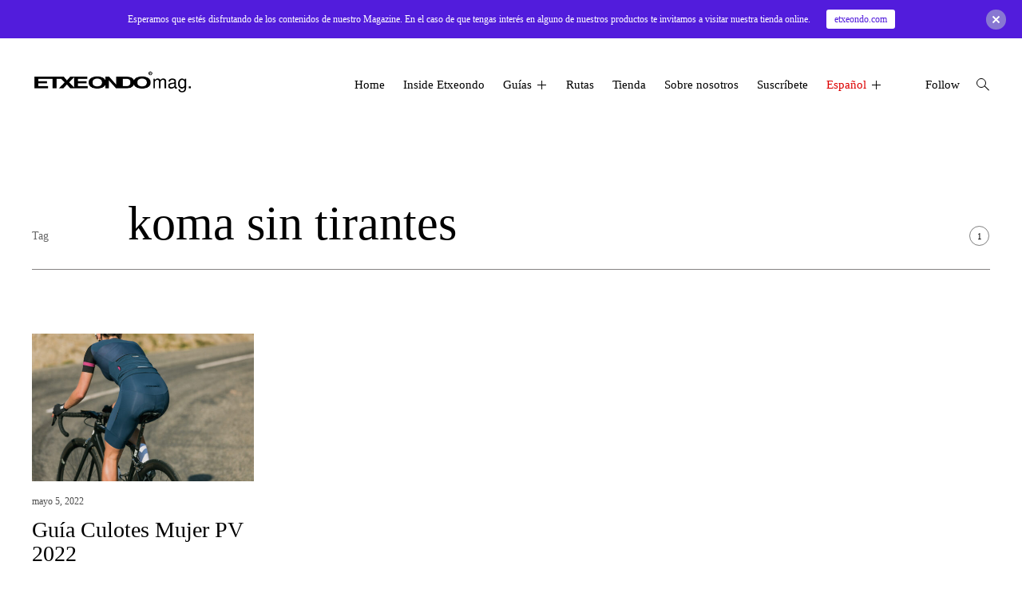

--- FILE ---
content_type: text/html; charset=UTF-8
request_url: https://magazine.etxeondo.com/tag/koma-sin-tirantes/
body_size: 14596
content:
<!doctype html>
<html lang="es-ES">
<head>
	<meta charset="UTF-8">
	<meta name="viewport" content="width=device-width, initial-scale=1">
	<link rel="profile" href="http://gmpg.org/xfn/11">

	<title>koma sin tirantes &#8211; Etxeondo Magazine</title>
<meta name='robots' content='max-image-preview:large' />
	<style>img:is([sizes="auto" i], [sizes^="auto," i]) { contain-intrinsic-size: 3000px 1500px }</style>
	<link rel="alternate" hreflang="es" href="https://magazine.etxeondo.com/tag/koma-sin-tirantes/" />
<link rel="alternate" hreflang="en" href="https://magazine.etxeondo.com/en/tag/koma-sin-tirantes-en/" />
<link rel="alternate" hreflang="nl" href="https://magazine.etxeondo.com/nl/tag/koma-sin-tirantes-nl/" />
<link rel="alternate" hreflang="x-default" href="https://magazine.etxeondo.com/tag/koma-sin-tirantes/" />
<link rel='dns-prefetch' href='//www.googletagmanager.com' />
<link rel='dns-prefetch' href='//fonts.googleapis.com' />
<link rel="alternate" type="application/rss+xml" title="Etxeondo Magazine &raquo; Feed" href="https://magazine.etxeondo.com/feed/" />
<link rel="alternate" type="application/rss+xml" title="Etxeondo Magazine &raquo; Feed de los comentarios" href="https://magazine.etxeondo.com/comments/feed/" />
<link rel="alternate" type="application/rss+xml" title="Etxeondo Magazine &raquo; Etiqueta koma sin tirantes del feed" href="https://magazine.etxeondo.com/tag/koma-sin-tirantes/feed/" />
<script type="text/javascript">
/* <![CDATA[ */
window._wpemojiSettings = {"baseUrl":"https:\/\/s.w.org\/images\/core\/emoji\/15.0.3\/72x72\/","ext":".png","svgUrl":"https:\/\/s.w.org\/images\/core\/emoji\/15.0.3\/svg\/","svgExt":".svg","source":{"concatemoji":"https:\/\/magazine.etxeondo.com\/wp-includes\/js\/wp-emoji-release.min.js?ver=6.7.4"}};
/*! This file is auto-generated */
!function(i,n){var o,s,e;function c(e){try{var t={supportTests:e,timestamp:(new Date).valueOf()};sessionStorage.setItem(o,JSON.stringify(t))}catch(e){}}function p(e,t,n){e.clearRect(0,0,e.canvas.width,e.canvas.height),e.fillText(t,0,0);var t=new Uint32Array(e.getImageData(0,0,e.canvas.width,e.canvas.height).data),r=(e.clearRect(0,0,e.canvas.width,e.canvas.height),e.fillText(n,0,0),new Uint32Array(e.getImageData(0,0,e.canvas.width,e.canvas.height).data));return t.every(function(e,t){return e===r[t]})}function u(e,t,n){switch(t){case"flag":return n(e,"\ud83c\udff3\ufe0f\u200d\u26a7\ufe0f","\ud83c\udff3\ufe0f\u200b\u26a7\ufe0f")?!1:!n(e,"\ud83c\uddfa\ud83c\uddf3","\ud83c\uddfa\u200b\ud83c\uddf3")&&!n(e,"\ud83c\udff4\udb40\udc67\udb40\udc62\udb40\udc65\udb40\udc6e\udb40\udc67\udb40\udc7f","\ud83c\udff4\u200b\udb40\udc67\u200b\udb40\udc62\u200b\udb40\udc65\u200b\udb40\udc6e\u200b\udb40\udc67\u200b\udb40\udc7f");case"emoji":return!n(e,"\ud83d\udc26\u200d\u2b1b","\ud83d\udc26\u200b\u2b1b")}return!1}function f(e,t,n){var r="undefined"!=typeof WorkerGlobalScope&&self instanceof WorkerGlobalScope?new OffscreenCanvas(300,150):i.createElement("canvas"),a=r.getContext("2d",{willReadFrequently:!0}),o=(a.textBaseline="top",a.font="600 32px Arial",{});return e.forEach(function(e){o[e]=t(a,e,n)}),o}function t(e){var t=i.createElement("script");t.src=e,t.defer=!0,i.head.appendChild(t)}"undefined"!=typeof Promise&&(o="wpEmojiSettingsSupports",s=["flag","emoji"],n.supports={everything:!0,everythingExceptFlag:!0},e=new Promise(function(e){i.addEventListener("DOMContentLoaded",e,{once:!0})}),new Promise(function(t){var n=function(){try{var e=JSON.parse(sessionStorage.getItem(o));if("object"==typeof e&&"number"==typeof e.timestamp&&(new Date).valueOf()<e.timestamp+604800&&"object"==typeof e.supportTests)return e.supportTests}catch(e){}return null}();if(!n){if("undefined"!=typeof Worker&&"undefined"!=typeof OffscreenCanvas&&"undefined"!=typeof URL&&URL.createObjectURL&&"undefined"!=typeof Blob)try{var e="postMessage("+f.toString()+"("+[JSON.stringify(s),u.toString(),p.toString()].join(",")+"));",r=new Blob([e],{type:"text/javascript"}),a=new Worker(URL.createObjectURL(r),{name:"wpTestEmojiSupports"});return void(a.onmessage=function(e){c(n=e.data),a.terminate(),t(n)})}catch(e){}c(n=f(s,u,p))}t(n)}).then(function(e){for(var t in e)n.supports[t]=e[t],n.supports.everything=n.supports.everything&&n.supports[t],"flag"!==t&&(n.supports.everythingExceptFlag=n.supports.everythingExceptFlag&&n.supports[t]);n.supports.everythingExceptFlag=n.supports.everythingExceptFlag&&!n.supports.flag,n.DOMReady=!1,n.readyCallback=function(){n.DOMReady=!0}}).then(function(){return e}).then(function(){var e;n.supports.everything||(n.readyCallback(),(e=n.source||{}).concatemoji?t(e.concatemoji):e.wpemoji&&e.twemoji&&(t(e.twemoji),t(e.wpemoji)))}))}((window,document),window._wpemojiSettings);
/* ]]> */
</script>
<link rel='stylesheet' id='sbi_styles-css' href='https://magazine.etxeondo.com/wp-content/plugins/instagram-feed/css/sbi-styles.min.css?ver=6.0.6' type='text/css' media='all' />
<style id='wp-emoji-styles-inline-css' type='text/css'>

	img.wp-smiley, img.emoji {
		display: inline !important;
		border: none !important;
		box-shadow: none !important;
		height: 1em !important;
		width: 1em !important;
		margin: 0 0.07em !important;
		vertical-align: -0.1em !important;
		background: none !important;
		padding: 0 !important;
	}
</style>
<link rel='stylesheet' id='wp-block-library-css' href='https://magazine.etxeondo.com/wp-includes/css/dist/block-library/style.min.css?ver=6.7.4' type='text/css' media='all' />
<style id='wp-block-library-inline-css' type='text/css'>
.has-text-align-justify{text-align:justify;}
</style>
<style id='wp-block-library-theme-inline-css' type='text/css'>
.wp-block-audio :where(figcaption){color:#555;font-size:13px;text-align:center}.is-dark-theme .wp-block-audio :where(figcaption){color:#ffffffa6}.wp-block-audio{margin:0 0 1em}.wp-block-code{border:1px solid #ccc;border-radius:4px;font-family:Menlo,Consolas,monaco,monospace;padding:.8em 1em}.wp-block-embed :where(figcaption){color:#555;font-size:13px;text-align:center}.is-dark-theme .wp-block-embed :where(figcaption){color:#ffffffa6}.wp-block-embed{margin:0 0 1em}.blocks-gallery-caption{color:#555;font-size:13px;text-align:center}.is-dark-theme .blocks-gallery-caption{color:#ffffffa6}:root :where(.wp-block-image figcaption){color:#555;font-size:13px;text-align:center}.is-dark-theme :root :where(.wp-block-image figcaption){color:#ffffffa6}.wp-block-image{margin:0 0 1em}.wp-block-pullquote{border-bottom:4px solid;border-top:4px solid;color:currentColor;margin-bottom:1.75em}.wp-block-pullquote cite,.wp-block-pullquote footer,.wp-block-pullquote__citation{color:currentColor;font-size:.8125em;font-style:normal;text-transform:uppercase}.wp-block-quote{border-left:.25em solid;margin:0 0 1.75em;padding-left:1em}.wp-block-quote cite,.wp-block-quote footer{color:currentColor;font-size:.8125em;font-style:normal;position:relative}.wp-block-quote:where(.has-text-align-right){border-left:none;border-right:.25em solid;padding-left:0;padding-right:1em}.wp-block-quote:where(.has-text-align-center){border:none;padding-left:0}.wp-block-quote.is-large,.wp-block-quote.is-style-large,.wp-block-quote:where(.is-style-plain){border:none}.wp-block-search .wp-block-search__label{font-weight:700}.wp-block-search__button{border:1px solid #ccc;padding:.375em .625em}:where(.wp-block-group.has-background){padding:1.25em 2.375em}.wp-block-separator.has-css-opacity{opacity:.4}.wp-block-separator{border:none;border-bottom:2px solid;margin-left:auto;margin-right:auto}.wp-block-separator.has-alpha-channel-opacity{opacity:1}.wp-block-separator:not(.is-style-wide):not(.is-style-dots){width:100px}.wp-block-separator.has-background:not(.is-style-dots){border-bottom:none;height:1px}.wp-block-separator.has-background:not(.is-style-wide):not(.is-style-dots){height:2px}.wp-block-table{margin:0 0 1em}.wp-block-table td,.wp-block-table th{word-break:normal}.wp-block-table :where(figcaption){color:#555;font-size:13px;text-align:center}.is-dark-theme .wp-block-table :where(figcaption){color:#ffffffa6}.wp-block-video :where(figcaption){color:#555;font-size:13px;text-align:center}.is-dark-theme .wp-block-video :where(figcaption){color:#ffffffa6}.wp-block-video{margin:0 0 1em}:root :where(.wp-block-template-part.has-background){margin-bottom:0;margin-top:0;padding:1.25em 2.375em}
</style>
<link rel='stylesheet' id='activecampaign-form-block-css' href='https://magazine.etxeondo.com/wp-content/plugins/activecampaign-subscription-forms/activecampaign-form-block/build/style-index.css?ver=1695502487' type='text/css' media='all' />
<link rel='stylesheet' id='mediaelement-css' href='https://magazine.etxeondo.com/wp-includes/js/mediaelement/mediaelementplayer-legacy.min.css?ver=4.2.17' type='text/css' media='all' />
<link rel='stylesheet' id='wp-mediaelement-css' href='https://magazine.etxeondo.com/wp-includes/js/mediaelement/wp-mediaelement.min.css?ver=6.7.4' type='text/css' media='all' />
<link rel='stylesheet' id='coblocks-frontend-css' href='https://magazine.etxeondo.com/wp-content/plugins/coblocks/dist/style-coblocks-1.css?ver=3.1.15' type='text/css' media='all' />
<link rel='stylesheet' id='coblocks-extensions-css' href='https://magazine.etxeondo.com/wp-content/plugins/coblocks/dist/style-coblocks-extensions.css?ver=3.1.15' type='text/css' media='all' />
<link rel='stylesheet' id='coblocks-animation-css' href='https://magazine.etxeondo.com/wp-content/plugins/coblocks/dist/style-coblocks-animation.css?ver=2677611078ee87eb3b1c' type='text/css' media='all' />
<style id='classic-theme-styles-inline-css' type='text/css'>
/*! This file is auto-generated */
.wp-block-button__link{color:#fff;background-color:#32373c;border-radius:9999px;box-shadow:none;text-decoration:none;padding:calc(.667em + 2px) calc(1.333em + 2px);font-size:1.125em}.wp-block-file__button{background:#32373c;color:#fff;text-decoration:none}
</style>
<style id='global-styles-inline-css' type='text/css'>
:root{--wp--preset--aspect-ratio--square: 1;--wp--preset--aspect-ratio--4-3: 4/3;--wp--preset--aspect-ratio--3-4: 3/4;--wp--preset--aspect-ratio--3-2: 3/2;--wp--preset--aspect-ratio--2-3: 2/3;--wp--preset--aspect-ratio--16-9: 16/9;--wp--preset--aspect-ratio--9-16: 9/16;--wp--preset--color--black: #000000;--wp--preset--color--cyan-bluish-gray: #abb8c3;--wp--preset--color--white: #ffffff;--wp--preset--color--pale-pink: #f78da7;--wp--preset--color--vivid-red: #cf2e2e;--wp--preset--color--luminous-vivid-orange: #ff6900;--wp--preset--color--luminous-vivid-amber: #fcb900;--wp--preset--color--light-green-cyan: #7bdcb5;--wp--preset--color--vivid-green-cyan: #00d084;--wp--preset--color--pale-cyan-blue: #8ed1fc;--wp--preset--color--vivid-cyan-blue: #0693e3;--wp--preset--color--vivid-purple: #9b51e0;--wp--preset--gradient--vivid-cyan-blue-to-vivid-purple: linear-gradient(135deg,rgba(6,147,227,1) 0%,rgb(155,81,224) 100%);--wp--preset--gradient--light-green-cyan-to-vivid-green-cyan: linear-gradient(135deg,rgb(122,220,180) 0%,rgb(0,208,130) 100%);--wp--preset--gradient--luminous-vivid-amber-to-luminous-vivid-orange: linear-gradient(135deg,rgba(252,185,0,1) 0%,rgba(255,105,0,1) 100%);--wp--preset--gradient--luminous-vivid-orange-to-vivid-red: linear-gradient(135deg,rgba(255,105,0,1) 0%,rgb(207,46,46) 100%);--wp--preset--gradient--very-light-gray-to-cyan-bluish-gray: linear-gradient(135deg,rgb(238,238,238) 0%,rgb(169,184,195) 100%);--wp--preset--gradient--cool-to-warm-spectrum: linear-gradient(135deg,rgb(74,234,220) 0%,rgb(151,120,209) 20%,rgb(207,42,186) 40%,rgb(238,44,130) 60%,rgb(251,105,98) 80%,rgb(254,248,76) 100%);--wp--preset--gradient--blush-light-purple: linear-gradient(135deg,rgb(255,206,236) 0%,rgb(152,150,240) 100%);--wp--preset--gradient--blush-bordeaux: linear-gradient(135deg,rgb(254,205,165) 0%,rgb(254,45,45) 50%,rgb(107,0,62) 100%);--wp--preset--gradient--luminous-dusk: linear-gradient(135deg,rgb(255,203,112) 0%,rgb(199,81,192) 50%,rgb(65,88,208) 100%);--wp--preset--gradient--pale-ocean: linear-gradient(135deg,rgb(255,245,203) 0%,rgb(182,227,212) 50%,rgb(51,167,181) 100%);--wp--preset--gradient--electric-grass: linear-gradient(135deg,rgb(202,248,128) 0%,rgb(113,206,126) 100%);--wp--preset--gradient--midnight: linear-gradient(135deg,rgb(2,3,129) 0%,rgb(40,116,252) 100%);--wp--preset--font-size--small: 13px;--wp--preset--font-size--medium: 20px;--wp--preset--font-size--large: 36px;--wp--preset--font-size--x-large: 42px;--wp--preset--spacing--20: 0.44rem;--wp--preset--spacing--30: 0.67rem;--wp--preset--spacing--40: 1rem;--wp--preset--spacing--50: 1.5rem;--wp--preset--spacing--60: 2.25rem;--wp--preset--spacing--70: 3.38rem;--wp--preset--spacing--80: 5.06rem;--wp--preset--shadow--natural: 6px 6px 9px rgba(0, 0, 0, 0.2);--wp--preset--shadow--deep: 12px 12px 50px rgba(0, 0, 0, 0.4);--wp--preset--shadow--sharp: 6px 6px 0px rgba(0, 0, 0, 0.2);--wp--preset--shadow--outlined: 6px 6px 0px -3px rgba(255, 255, 255, 1), 6px 6px rgba(0, 0, 0, 1);--wp--preset--shadow--crisp: 6px 6px 0px rgba(0, 0, 0, 1);}:where(.is-layout-flex){gap: 0.5em;}:where(.is-layout-grid){gap: 0.5em;}body .is-layout-flex{display: flex;}.is-layout-flex{flex-wrap: wrap;align-items: center;}.is-layout-flex > :is(*, div){margin: 0;}body .is-layout-grid{display: grid;}.is-layout-grid > :is(*, div){margin: 0;}:where(.wp-block-columns.is-layout-flex){gap: 2em;}:where(.wp-block-columns.is-layout-grid){gap: 2em;}:where(.wp-block-post-template.is-layout-flex){gap: 1.25em;}:where(.wp-block-post-template.is-layout-grid){gap: 1.25em;}.has-black-color{color: var(--wp--preset--color--black) !important;}.has-cyan-bluish-gray-color{color: var(--wp--preset--color--cyan-bluish-gray) !important;}.has-white-color{color: var(--wp--preset--color--white) !important;}.has-pale-pink-color{color: var(--wp--preset--color--pale-pink) !important;}.has-vivid-red-color{color: var(--wp--preset--color--vivid-red) !important;}.has-luminous-vivid-orange-color{color: var(--wp--preset--color--luminous-vivid-orange) !important;}.has-luminous-vivid-amber-color{color: var(--wp--preset--color--luminous-vivid-amber) !important;}.has-light-green-cyan-color{color: var(--wp--preset--color--light-green-cyan) !important;}.has-vivid-green-cyan-color{color: var(--wp--preset--color--vivid-green-cyan) !important;}.has-pale-cyan-blue-color{color: var(--wp--preset--color--pale-cyan-blue) !important;}.has-vivid-cyan-blue-color{color: var(--wp--preset--color--vivid-cyan-blue) !important;}.has-vivid-purple-color{color: var(--wp--preset--color--vivid-purple) !important;}.has-black-background-color{background-color: var(--wp--preset--color--black) !important;}.has-cyan-bluish-gray-background-color{background-color: var(--wp--preset--color--cyan-bluish-gray) !important;}.has-white-background-color{background-color: var(--wp--preset--color--white) !important;}.has-pale-pink-background-color{background-color: var(--wp--preset--color--pale-pink) !important;}.has-vivid-red-background-color{background-color: var(--wp--preset--color--vivid-red) !important;}.has-luminous-vivid-orange-background-color{background-color: var(--wp--preset--color--luminous-vivid-orange) !important;}.has-luminous-vivid-amber-background-color{background-color: var(--wp--preset--color--luminous-vivid-amber) !important;}.has-light-green-cyan-background-color{background-color: var(--wp--preset--color--light-green-cyan) !important;}.has-vivid-green-cyan-background-color{background-color: var(--wp--preset--color--vivid-green-cyan) !important;}.has-pale-cyan-blue-background-color{background-color: var(--wp--preset--color--pale-cyan-blue) !important;}.has-vivid-cyan-blue-background-color{background-color: var(--wp--preset--color--vivid-cyan-blue) !important;}.has-vivid-purple-background-color{background-color: var(--wp--preset--color--vivid-purple) !important;}.has-black-border-color{border-color: var(--wp--preset--color--black) !important;}.has-cyan-bluish-gray-border-color{border-color: var(--wp--preset--color--cyan-bluish-gray) !important;}.has-white-border-color{border-color: var(--wp--preset--color--white) !important;}.has-pale-pink-border-color{border-color: var(--wp--preset--color--pale-pink) !important;}.has-vivid-red-border-color{border-color: var(--wp--preset--color--vivid-red) !important;}.has-luminous-vivid-orange-border-color{border-color: var(--wp--preset--color--luminous-vivid-orange) !important;}.has-luminous-vivid-amber-border-color{border-color: var(--wp--preset--color--luminous-vivid-amber) !important;}.has-light-green-cyan-border-color{border-color: var(--wp--preset--color--light-green-cyan) !important;}.has-vivid-green-cyan-border-color{border-color: var(--wp--preset--color--vivid-green-cyan) !important;}.has-pale-cyan-blue-border-color{border-color: var(--wp--preset--color--pale-cyan-blue) !important;}.has-vivid-cyan-blue-border-color{border-color: var(--wp--preset--color--vivid-cyan-blue) !important;}.has-vivid-purple-border-color{border-color: var(--wp--preset--color--vivid-purple) !important;}.has-vivid-cyan-blue-to-vivid-purple-gradient-background{background: var(--wp--preset--gradient--vivid-cyan-blue-to-vivid-purple) !important;}.has-light-green-cyan-to-vivid-green-cyan-gradient-background{background: var(--wp--preset--gradient--light-green-cyan-to-vivid-green-cyan) !important;}.has-luminous-vivid-amber-to-luminous-vivid-orange-gradient-background{background: var(--wp--preset--gradient--luminous-vivid-amber-to-luminous-vivid-orange) !important;}.has-luminous-vivid-orange-to-vivid-red-gradient-background{background: var(--wp--preset--gradient--luminous-vivid-orange-to-vivid-red) !important;}.has-very-light-gray-to-cyan-bluish-gray-gradient-background{background: var(--wp--preset--gradient--very-light-gray-to-cyan-bluish-gray) !important;}.has-cool-to-warm-spectrum-gradient-background{background: var(--wp--preset--gradient--cool-to-warm-spectrum) !important;}.has-blush-light-purple-gradient-background{background: var(--wp--preset--gradient--blush-light-purple) !important;}.has-blush-bordeaux-gradient-background{background: var(--wp--preset--gradient--blush-bordeaux) !important;}.has-luminous-dusk-gradient-background{background: var(--wp--preset--gradient--luminous-dusk) !important;}.has-pale-ocean-gradient-background{background: var(--wp--preset--gradient--pale-ocean) !important;}.has-electric-grass-gradient-background{background: var(--wp--preset--gradient--electric-grass) !important;}.has-midnight-gradient-background{background: var(--wp--preset--gradient--midnight) !important;}.has-small-font-size{font-size: var(--wp--preset--font-size--small) !important;}.has-medium-font-size{font-size: var(--wp--preset--font-size--medium) !important;}.has-large-font-size{font-size: var(--wp--preset--font-size--large) !important;}.has-x-large-font-size{font-size: var(--wp--preset--font-size--x-large) !important;}
:where(.wp-block-post-template.is-layout-flex){gap: 1.25em;}:where(.wp-block-post-template.is-layout-grid){gap: 1.25em;}
:where(.wp-block-columns.is-layout-flex){gap: 2em;}:where(.wp-block-columns.is-layout-grid){gap: 2em;}
:root :where(.wp-block-pullquote){font-size: 1.5em;line-height: 1.6;}
</style>
<link rel='stylesheet' id='wpml-legacy-horizontal-list-0-css' href='//magazine.etxeondo.com/wp-content/plugins/sitepress-multilingual-cms/templates/language-switchers/legacy-list-horizontal/style.min.css?ver=1' type='text/css' media='all' />
<style id='wpml-legacy-horizontal-list-0-inline-css' type='text/css'>
.wpml-ls-statics-footer a {color:#444444;background-color:#ffffff;}.wpml-ls-statics-footer a:hover,.wpml-ls-statics-footer a:focus {color:#000000;background-color:#eeeeee;}.wpml-ls-statics-footer .wpml-ls-current-language>a {color:#444444;background-color:#ffffff;}.wpml-ls-statics-footer .wpml-ls-current-language:hover>a, .wpml-ls-statics-footer .wpml-ls-current-language>a:focus {color:#000000;background-color:#eeeeee;}
</style>
<link rel='stylesheet' id='wpml-menu-item-0-css' href='//magazine.etxeondo.com/wp-content/plugins/sitepress-multilingual-cms/templates/language-switchers/menu-item/style.min.css?ver=1' type='text/css' media='all' />
<style id='wpml-menu-item-0-inline-css' type='text/css'>
.wpml-ls-slot-13.wpml-ls-current-language, .wpml-ls-slot-13.wpml-ls-current-language a, .wpml-ls-slot-13.wpml-ls-current-language a:visited{color:#dd0000;}
</style>
<link rel='stylesheet' id='wp-components-css' href='https://magazine.etxeondo.com/wp-includes/css/dist/components/style.min.css?ver=6.7.4' type='text/css' media='all' />
<link rel='stylesheet' id='godaddy-styles-css' href='https://magazine.etxeondo.com/wp-content/plugins/coblocks/includes/Dependencies/GoDaddy/Styles/build/latest.css?ver=2.0.2' type='text/css' media='all' />
<link rel='stylesheet' id='njt-nofi-css' href='https://magazine.etxeondo.com/wp-content/plugins/notibar/assets/frontend/css/notibar.css?ver=1.9.8' type='text/css' media='all' />
<link rel='stylesheet' id='prim-style-css' href='https://magazine.etxeondo.com/wp-content/themes/prim/style.css?ver=6.7.4' type='text/css' media='all' />
<style id='prim-style-inline-css' type='text/css'>

		.custom-logo-link {
			max-width: 200px;
		}
/* Body BG color */

		body {
			color: #000;
			background: #ffffff;
		}

		h1,
		h2,
		h3,
		h4,
		h5,
		h6,
		.title,
		.site-title,
		.footer-newsletter .mc_custom_border_hdr,
		.footer-newsletter #mc_subheader,
		.single-navigation-wrapper .post-nav-title {
			color: #000;
		}

		.front-cta h1,
		.front-cta h2,
		.front-cta h3,
		.front-cta h4,
		.front-cta h5,
		.front-cta h6,
		.front-slider h1,
		.front-slider h2,
		.front-slider h3,
		.front-slider h4,
		.front-slider h5,
		.front-slider h6,
		body:not(.search) #post-load article.sticky h1,
		body:not(.search) #post-load article.sticky h2,
		body:not(.search) #post-load article.sticky h3,
		body:not(.search) #post-load article.sticky h4,
		body:not(.search) #post-load article.sticky h5,
		body:not(.search) #post-load article.sticky h6,
		.front-archive article.sticky h1,
		.front-archive article.sticky h2,
		.front-archive article.sticky h3,
		.front-archive article.sticky h4,
		.front-archive article.sticky h5,
		.front-archive article.sticky h6 {
			color: #fff;
		}

		hr {
			background-color: rgba(0,0,0,0.1);
		}

		pre {
			border-color: rgba(0,0,0,0.2);
		}

		abbr, acronym {
			border-bottom-color: rgba(0,0,0,0.2);
		}

		mark, ins {
			background: rgba(0,0,0,0.1);
		}

		.main-navigation .current-page-item > a,
		.main-navigation .current-menu-item > a {
			border-bottom-color: #000;
		}

		.main-nav-align-hamburger .main-navigation .current-page-item > a,
		.main-nav-align-hamburger .main-navigation .current-menu-item > a {
			border-bottom-color: #fff;
		}

		#post-load .entry-meta,
		.front-archive .entry-meta,
		.search-post-text-img .entry-meta,
		.posts-navigation a,
		p.instagram-username a,
		.footer-site-copyright,
		.entry-content-wrapper .entry-footer,
		.comment-metadata a,
		.logged-in-as,
		.comment-notes,
		.wp-block-image figcaption,
		.wp-block-embed figcaption {
			color: rgba(0,0,0,0.7);
		}

		body:not(.search) .sticky .cat-links {
			color: #fff;
		}

		body:not(.search) #post-load .sticky .entry-meta,
		.front-archive .sticky .entry-meta,
		.front-slider-two .cat-links,
		.front-slider-float .cat-links {
			color: rgba(255,255,255,0.7);
		}

		.cat-links {
			color: #dd3333;
		}

		.single .entry-header,
		.page:not(.page-template) .entry-header {
			border-bottom-color: rgba(12,7,7,0.5);
		}

		input::-webkit-input-placeholder,
		textarea::-webkit-input-placeholder {
			color: #000;
		}

		input:-moz-placeholder,
		textarea:-moz-placeholder {
			color: #000;
		}

		input::-moz-placeholder,
		textarea::-moz-placeholder {
			color: #000;
		}

		@media screen and (min-width: 1200px) {

			a:hover,
			a:focus,
			a:active {
				color: rgba(0,0,0,0.7);
			}

			body:not(.search) .sticky a:hover,
			body:not(.search) .sticky a:focus,
			body:not(.search) .sticky a:active,
			.front-slider-wrapper a:hover,
			.front-slider-wrapper a:focus,
			.front-slider-wrapper a:active {
				color: rgba(255,255,255,0.7);
			}

			#post-load .entry-meta a:hover,
			#post-load .entry-meta a:focus,
			#post-load .entry-meta a:active,
			.front-archive .entry-meta a:hover,
			.front-archive .entry-meta a:focus,
			.front-archive .entry-meta a:active,
			.posts-navigation a:hover,
			.posts-navigation a:focus,
			.posts-navigation a:active,
			p.instagram-username a:hover,
			p.instagram-username a:focus,
			p.instagram-username a:active,
			.footer-site-copyright a:hover,
			.footer-site-copyright a:focus,
			.footer-site-copyright a:active,
			.entry-content-wrapper .entry-footer a:hover,
			.entry-content-wrapper .entry-footer a:focus,
			.entry-content-wrapper .entry-footer a:active,
			.search-post-text-img .entry-meta:hover,
			.search-post-text-img .entry-meta:focus,
			.search-post-text-img .entry-meta:active,
			.comment-metadata a:hover,
			.comment-metadata a:focus,
			.comment-metadata a:active,
			.single-navigation-wrapper a:hover,
			.single-navigation-wrapper a:focus,
			.single-navigation-wrapper a:active {
				color: #000;
			}

			.cat-links a:hover,
			.cat-links a:focus,
			.cat-links a:active,
			#post-load .entry-meta .cat-links a:hover,
			#post-load .entry-meta .cat-links a:focus,
			#post-load .entry-meta .cat-links a:active,
			.front-archive .entry-meta .cat-links a:hover,
			.front-archive .entry-meta .cat-links a:focus,
			.front-archive .entry-meta .cat-links a:active {
				color: rgba(221,51,51,0.7);
			}

			body:not(.search) #post-load .sticky .entry-meta a:hover,
			body:not(.search) #post-load .sticky .entry-meta a:focus,
			body:not(.search) #post-load .sticky .entry-meta a:active,
			.front-archive .sticky .entry-meta a:hover,
			.front-archive .sticky .entry-meta a:focus,
			.front-archive .sticky .entry-meta a:active,
			.front-slider-two .cat-links a:hover,
			.front-slider-two .cat-links a:focus,
			.front-slider-two .cat-links a:active,
			.front-slider-float .cat-links a:hover,
			.front-slider-float .cat-links a:focus,
			.front-slider-float .cat-links a:active {
				color: #fff;
			}

			.entry-content .readmore:hover,
			.entry-content .readmore:focus,
			.entry-content .readmore:active {
				background: rgba(12,7,7,0.2);
			}

			.single-navigation-wrapper a:hover .post-nav-title {
				border-bottom-color: #000;
			}

			.sticky .entry-content .readmore:hover,
			.sticky .entry-content .readmore:focus,
			.sticky .entry-content .readmore:active,
			.front-slider .entry-content .readmore:hover,
			.front-slider .entry-content .readmore:focus,
			.front-slider .entry-content .readmore:active {
				background: rgba(255,255,255,0.2);
				color: #fff;
			}

			.main-navigation a:hover,
			.social-wrapper .jetpack-social-navigation a:hover {
				border-bottom-color: #000;
				color: #000;
			}

			.main-nav-align-hamburger .main-navigation a:hover {
				border-bottom-color: #fff;
				color: #fff;
			}

			h1 a:hover,
			h2 a:hover,
			h3 a:hover,
			h4 a:hover,
			h5 a:hover,
			h6 a:hover,
			.title a:hover,
			.site-title a:hover {
				color: rgba(0,0,0,0.7);
			}

			.front-cta h1 a:hover,
			.front-cta h2 a:hover,
			.front-cta h3 a:hover,
			.front-cta h4 a:hover,
			.front-cta h5 a:hover,
			.front-cta h6 a:hover,
			.front-slider h1 a:hover,
			.front-slider h2 a:hover,
			.front-slider h3 a:hover,
			.front-slider h4 a:hover,
			.front-slider h5 a:hover,
			.front-slider h6 a:hover,
			body:not(.search) #post-load article.sticky h1 a:hover,
			body:not(.search) #post-load article.sticky h2 a:hover,
			body:not(.search) #post-load article.sticky h3 a:hover,
			body:not(.search) #post-load article.sticky h4 a:hover,
			body:not(.search) #post-load article.sticky h5 a:hover,
			body:not(.search) #post-load article.sticky h6 a:hover,
			.front-archive article.sticky h1 a:hover,
			.front-archive article.sticky h2 a:hover,
			.front-archive article.sticky h3 a:hover,
			.front-archive article.sticky h4 a:hover,
			.front-archive article.sticky h5 a:hover,
			.front-archive article.sticky h6 a:hover {
				color: rgba(255,255,255,0.7);
			}

			.front-slider-two article:hover .entry-title a {
				border-bottom-color: #fff;
			}

			.main-navigation ul ul a:focus,
			.main-navigation ul ul a:active {
				color: #fff;
			}
		}

		button:hover,
		input[type="button"]:hover,
		input[type="reset"]:hover,
		input[type="submit"]:hover,
		button[type="submit"]:hover {
			border-color: #000;
		}

		button:active,
		button:focus,
		input[type="button"]:active,
		input[type="button"]:focus,
		input[type="reset"]:active,
		input[type="reset"]:focus,
		input[type="submit"]:active,
		input[type="submit"]:focus,
		button[type="submit"]:active,
		button[type="submit"]:focus {
			border-color: #000;
		}

		.comment-form input[type="submit"],
		.contact-form input[type="submit"],
		.contact-form button[type="submit"] {
			border-color: #0c0707;
		}

		.comment-form input[type="submit"]:hover,
		.comment-form input[type="submit"]:focus,
		.comment-form input[type="submit"]:active,
		.contact-form input[type="submit"]:hover,
		.contact-form input[type="submit"]:focus,
		.contact-form input[type="submit"]:active,
		.contact-form button[type="submit"]:hover,
		.contact-form button[type="submit"]:focus,
		.contact-form button[type="submit"]:active {
			background: rgba(12,7,7,0.2);
		}

		input[type="text"],
		input[type="email"],
		input[type="url"],
		input[type="password"],
		input[type="search"],
		input[type="number"],
		input[type="tel"],
		input[type="range"],
		input[type="date"],
		input[type="month"],
		input[type="week"],
		input[type="time"],
		input[type="datetime"],
		input[type="datetime-local"],
		input[type="color"] {
			color: #000;
			border-bottom-color: rgba(0,0,0,0.2);
		}

		input[type="text"]:focus,
		input[type="email"]:focus,
		input[type="url"]:focus,
		input[type="password"]:focus,
		input[type="search"]:focus,
		input[type="number"]:focus,
		input[type="tel"]:focus,
		input[type="range"]:focus,
		input[type="date"]:focus,
		input[type="month"]:focus,
		input[type="week"]:focus,
		input[type="time"]:focus,
		input[type="datetime"]:focus,
		input[type="datetime-local"]:focus,
		input[type="color"]:focus {
			border-color: #000;
		}

		textarea {
			color: #000;
			border-color: rgba(0,0,0,0.2);
		}

		textarea:focus {
			border-color: #000;
		}

		select {
			border-color: rgba(0,0,0,0.2);
		}

		label.checkbox:before,
		input[type="checkbox"] + label:before,
		label.radio:before,
		input[type="radio"] + label:before {
			border-color: #000;
		}

		.checkbox.checked:before,
		input[type="checkbox"]:checked + label:before {
			background: #000;
			color: #ffffff;
		}

		.search-line {
			border-bottom-color: rgba(255,255,255,0.2);
		}

		.icon-search:before {
			border-color: #000;
		}

		.icon-search:after {
			background: #000;
		}

		.footer-instagram-wrapper {
			border-top-color: rgba(0,0,0,0.2);
		}

		#mc_signup_form .mc_input,
		#mc_signup_submit {
			border-color: #000;
		}

		#mc_signup_submit:hover {
			background: rgba(0,0,0,0.2);
		}

		#mc_signup_form .mc_input:not(:focus) {
			border-color: rgba(0,0,0,0.2);
		}

		.posts-navigation ul {
			border-top-color: rgba(0,0,0,0.2);
		}

		.main-navigation ul ul:before {
			background: #000000;
		}

		.main-navigation ul ul a:hover {
			color: #fff;
			border-bottom-color: #fff;
		}

		.main-navigation ul ul .current-page-item > a,
		.main-navigation ul ul .current-menu-item > a {
			border-bottom-color: #fff;
		}

		.main-navigation ul ul {
			color: #fff;
		}


		.icon-dropdown:before,
		.icon-dropdown:after {
			background: #000;
		}

		ul ul .icon-dropdown:before,
		ul ul .icon-dropdown:after,
		.main-nav-align-hamburger .icon-dropdown:before,
		.main-nav-align-hamburger .icon-dropdown:after {
			background: #fff;
		}

		@media screen and (max-width: 1200px) {

			.menu-wrapper,
			.social-wrapper {
				background: #000000;
			}

			.main-nav-align-hamburger .toggled .menu-close,
			.toggled .menu-close {
				color: #fff;
			}

			.social-menu-open .social-button {
				color: #fff;
				border-color: #fff;
			}

			.icon-close .icon-close-line {
				background: #fff;
			}

			.big-search-close .icon-close .icon-close-line {
				background: #fff;
			}

		}

		.icon-hamburger .icon-hamburger-line {
			background: #000;
		}

		.search-wrap,
		.main-nav-align-hamburger .menu-wrapper {
			background: #000000;
		}

		.search-wrap,
		.search-wrap .search-form input[type="search"],
		.main-nav-align-hamburger .menu-wrapper,
		.menu-wrapper .site-title {
			color: #fff;
		}

		.search-wrap input::-webkit-input-placeholder {
			color: #fff;
		}

		.search-wrap input:-moz-placeholder {
			color: #fff;
		}

		.search-wrap input::-moz-placeholder {
			color: #fff;
		}

		.search-wrap .icon-search:before {
			border-color: #fff;
		}

		.search-wrap .icon-search:after,
		.main-nav-align-hamburger .icon-close .icon-close-line {
			background: #fff;
		}

		.search-form {
			border-bottom-color: rgba(0,0,0,0.5);
		}

		.widget_calendar table {
			border-color: rgba(0,0,0,0.2);
		}

		.has-sidebar #secondary,
		.front-archive-wrapper.archive-has-sidebar #secondary {
			border-left-color: rgba(12,7,7,0.4);
		}

		.page-header-top {
			border-bottom-color: rgba(12,7,7,0.5);
		}

		.results-count {
			border-color: rgba(0,0,0,0.5);
		}

		.archive-layout-masonry #post-load article .entry-header,
		.archive-layout-side #post-load article .entry-header,
		.front-archive-masonry article .entry-header,
		.front-archive-side article .entry-header {
			border-bottom-color: rgba(0,0,0,0.1);
		}


		.archive-layout-list #post-load article:not(:nth-of-type(1)):not(.sticky) .entry-wrapper,
		.front-archive-list article:not(:nth-of-type(1)):not(.sticky) .entry-wrapper {
			border-top-color: rgba(0,0,0,0.1);
		}

		.archive-layout-masonry #post-load article.sticky .entry-header,
		.archive-layout-side #post-load article.sticky .entry-header,
		.front-archive-masonry article.sticky .entry-header,
		.front-archive-side article.sticky .entry-header {
			border-bottom-color: rgba(255,255,255,0.2);
		}

		.entry-content .readmore {
			border-color: rgba(12,7,7,0.7);
		}

		.sticky .entry-content .readmore,
		.front-slider .entry-content .readmore {
			border-color: rgba(255,255,255,0.7);
		}

		#post-load article.sticky .entry-wrapper,
		.front-archive article.sticky .entry-wrapper {
			background: #000000;
			color: #fff;
		}

		.search .page-header {
			border-bottom-color: rgba(12,7,7,0.5);
		}

		.search article:not(:last-of-type) .search-post-text-img {
			border-bottom-color: rgba(0,0,0,0.1);
		}

		.single .entry-header,
		.page:not(.page-template) .entry-header {
			border-bottom-color: rgba(12,7,7,0.5);
		}

		.sharedaddy-holder .sd-social-icon.sd-sharing .sd-content ul li[class*=share-] a.sd-button,
		.sharedaddy-holder #sharing_email .sharing_send,
		.sharedaddy-holder .sd-content ul li .option a.share-ustom,
		.sharedaddy-holder .sd-content ul li a.sd-button,
		.sharedaddy-holder .sd-content ul li.advanced a.share-more,
		.sharedaddy-holder .sd-content ul li.preview-item div.option.option-smart-off a,
		.sharedaddy-holder .sd-social-icon .sd-content ul li a.sd-button,
		.sharedaddy-holder .sd-social-icon-text .sd-content ul li a.sd-button,
		.sharedaddy-holder .sd-social-official .sd-content>ul>li .digg_button>a,
		.sharedaddy-holder .sd-social-official .sd-content>ul>li>a.sd-button,
		.sharedaddy-holder .sd-social-text .sd-content ul li a.sd-button {
		    color: #000 !important;
		    border-color: rgba(0,0,0,0.2);
		}

		.entry-content-wrapper blockquote,
		.entry-content-wrapper q {
			border-top-color: rgba(0,0,0,0.1);
		}

		.entry-content table td,
		.entry-content table th {
			border-color: #000;
		}

		.gutenberg .wp-block-more {
		    color: #000;
		    border-color: rgba(0,0,0,0.7);
		}

		.wp-block-separator {
		    border-bottom-color: #0c0707;
		}

		.wp-block-code {
			border-color: rgba(0,0,0,0.1);
		}

		.entry-content .wp-block-separator.is-style-dots:before {
		    color: #0c0707;
		}

		.front-slider-wrapper h2.section-title,
		.front-slider-wrapper .entry-text,
		.front-slider-two .front-slider-dots,
		.front-slider-float .front-slider-dots,
		.front-slider-side .entry-text {
			color: #fff;
		}

		.front-slider-two .no-featured-image .entry-img {
			background: #000000;
		}

		.front-slider-side {
			background: #000000;
		}

		.front-slider-side h3 {
			border-bottom-color: rgba(255,255,255,0.2);
		}

		.front-slider-side .front-slider-dots {
			color: #fff;
		}

		.front-slider-float {
			background: #000000;
		}

		.front-slider-float .front-slider-dots button:after {
			background: #fff;
		}

		.front-cta {
			background: #000000;
		}

		.front-cta .front-cta-text {
			color: #fff;
		}

		.front-cta-text > a.button {
		    border-color: #fff;
		}

		.front-cta-text > a.button:hover {
		    background: rgba(255,255,255,0.2);
		}

		.comments-title {
			border-color: rgba(12,7,7,0.7);
		}

		.comments-title:hover {
			background: rgba(12,7,7,0.2);
			border-color: rgba(12,7,7,1);
		}

		.icon-arrow-down .icon-arrow-line {
			background: #000;
		}

		.icon-arrow-down .icon-arrow-line:before,
		.icon-arrow-down .icon-arrow-line:after {
			background: #000;
		}

		body #infinite-handle span {
			border-color: #000;
		}

		body #infinite-handle span:hover {
			background: rgba(0,0,0,0.2);
		}

		.infinite-loader:before {
			background: #000;
		}

		.related-holder #jp-relatedposts .jp-relatedposts-items .jp-relatedposts-post {
			border-bottom-color: rgba(0,0,0,0.1);
		}

		.related-holder #jp-relatedposts .jp-relatedposts-items .jp-relatedposts-post .jp-relatedposts-post-context {
			color: #0c0707;
		}


		@media screen and (max-width: 1300px) {
			.has-sidebar #secondary,
			.front-archive-wrapper.archive-has-sidebar #secondary {
				border-top-color: rgba(12,7,7,0.4);
			}
		}

		@media screen and (max-width: 1200px) {

			#mc_signup_form .mc_input,
			#mc_signup_submit {
				border-color: #000;
			}

			.menu-wrapper,
			.social-wrapper {
				color: #fff;
			}

			body .main-navigation .current-page-item > a,
			body .main-navigation .current-menu-item > a {
			    border-bottom-color: #fff;
			}

			ul .icon-dropdown:before,
			ul .icon-dropdown:after {
			    background: #fff;
			}

		}
.cat-links, .tags-links, .byline { clip: rect(1px, 1px, 1px, 1px); height: 1px; position: absolute; overflow: hidden; width: 1px; }
</style>
<link rel='stylesheet' id='child-style-css' href='https://magazine.etxeondo.com/wp-content/themes/prim-child/style.css?ver=1.0.1' type='text/css' media='all' />
<link rel='stylesheet' id='prim-font-enqueue-css' href='https://fonts.googleapis.com/css?family=Barlow:300,400,400i,500,700&#038;subset=latin%2Clatin-ext' type='text/css' media='all' />
<link rel='stylesheet' id='genericons-css' href='https://magazine.etxeondo.com/wp-content/plugins/jetpack/_inc/genericons/genericons/genericons.css?ver=3.1' type='text/css' media='all' />
<link rel='stylesheet' id='jetpack_css-css' href='https://magazine.etxeondo.com/wp-content/plugins/jetpack/css/jetpack.css?ver=11.0.2' type='text/css' media='all' />
<script type="text/javascript" src="https://magazine.etxeondo.com/wp-includes/js/jquery/jquery.min.js?ver=3.7.1" id="jquery-core-js"></script>
<script type="text/javascript" src="https://magazine.etxeondo.com/wp-includes/js/jquery/jquery-migrate.min.js?ver=3.4.1" id="jquery-migrate-js"></script>

<!-- Fragmento de código de Google Analytics añadido por Site Kit -->
<script type="text/javascript" src="https://www.googletagmanager.com/gtag/js?id=UA-49045889-3" id="google_gtagjs-js" async></script>
<script type="text/javascript" id="google_gtagjs-js-after">
/* <![CDATA[ */
window.dataLayer = window.dataLayer || [];function gtag(){dataLayer.push(arguments);}
gtag('set', 'linker', {"domains":["magazine.etxeondo.com"]} );
gtag("js", new Date());
gtag("set", "developer_id.dZTNiMT", true);
gtag("config", "UA-49045889-3", {"anonymize_ip":true});
/* ]]> */
</script>

<!-- Final del fragmento de código de Google Analytics añadido por Site Kit -->
<link rel="https://api.w.org/" href="https://magazine.etxeondo.com/wp-json/" /><link rel="alternate" title="JSON" type="application/json" href="https://magazine.etxeondo.com/wp-json/wp/v2/tags/388" /><link rel="EditURI" type="application/rsd+xml" title="RSD" href="https://magazine.etxeondo.com/xmlrpc.php?rsd" />
<meta name="generator" content="WordPress 6.7.4" />
<meta name="generator" content="WPML ver:4.5.8 stt:37,1,2;" />
<meta name="generator" content="Site Kit by Google 1.109.0" />
		<script>
		(function(h,o,t,j,a,r){
			h.hj=h.hj||function(){(h.hj.q=h.hj.q||[]).push(arguments)};
			h._hjSettings={hjid:2591975,hjsv:5};
			a=o.getElementsByTagName('head')[0];
			r=o.createElement('script');r.async=1;
			r.src=t+h._hjSettings.hjid+j+h._hjSettings.hjsv;
			a.appendChild(r);
		})(window,document,'//static.hotjar.com/c/hotjar-','.js?sv=');
		</script>
				<script>
			document.documentElement.className = document.documentElement.className.replace( 'no-js', 'js' );
		</script>
				<style>
			.no-js img.lazyload { display: none; }
			figure.wp-block-image img.lazyloading { min-width: 150px; }
							.lazyload, .lazyloading { opacity: 0; }
				.lazyloaded {
					opacity: 1;
					transition: opacity 400ms;
					transition-delay: 0ms;
				}
					</style>
		<style>img#wpstats{display:none}</style>
			<style type="text/css">
			.site-title,
			.site-description {
				position: absolute;
				clip: rect(1px, 1px, 1px, 1px);
			}
		</style>
		<link rel="icon" href="https://magazine.etxeondo.com/wp-content/uploads/2021/03/cropped-favicon-32x32.png" sizes="32x32" />
<link rel="icon" href="https://magazine.etxeondo.com/wp-content/uploads/2021/03/cropped-favicon-192x192.png" sizes="192x192" />
<link rel="apple-touch-icon" href="https://magazine.etxeondo.com/wp-content/uploads/2021/03/cropped-favicon-180x180.png" />
<meta name="msapplication-TileImage" content="https://magazine.etxeondo.com/wp-content/uploads/2021/03/cropped-favicon-270x270.png" />
	<style>
		.kirki-customizer-loading-wrapper {
			background-image: none !important;
		}
	</style>
	<style id="kirki-inline-styles">body, .sharedaddy-holder div.sharedaddy h3.sd-title{font-family:Roboto;font-weight:400;}h1, h2, h3, h4, h5, h6, .title, .footer-newsletter .mc_custom_border_hdr, .footer-newsletter #mc_subheader, .single-navigation-wrapper .post-nav-title, .widget_recent_entries li > a, .recentcomments > a, .single .entry-header h1, .page:not(.page-template) .entry-header h1, h2.entry-title, .comment-list .fn, .page-header-top h1{font-family:Roboto;font-weight:400;}.site-title, .social-button, .social-wrapper, .main-navigation ul, .menu-close, .search-wrap{font-family:Roboto;font-weight:400;}/* vietnamese */
@font-face {
  font-family: 'Barlow';
  font-style: normal;
  font-weight: 300;
  font-display: swap;
  src: url(https://magazine.etxeondo.com/wp-content/fonts/barlow/font) format('woff');
  unicode-range: U+0102-0103, U+0110-0111, U+0128-0129, U+0168-0169, U+01A0-01A1, U+01AF-01B0, U+0300-0301, U+0303-0304, U+0308-0309, U+0323, U+0329, U+1EA0-1EF9, U+20AB;
}
/* latin-ext */
@font-face {
  font-family: 'Barlow';
  font-style: normal;
  font-weight: 300;
  font-display: swap;
  src: url(https://magazine.etxeondo.com/wp-content/fonts/barlow/font) format('woff');
  unicode-range: U+0100-02BA, U+02BD-02C5, U+02C7-02CC, U+02CE-02D7, U+02DD-02FF, U+0304, U+0308, U+0329, U+1D00-1DBF, U+1E00-1E9F, U+1EF2-1EFF, U+2020, U+20A0-20AB, U+20AD-20C0, U+2113, U+2C60-2C7F, U+A720-A7FF;
}
/* latin */
@font-face {
  font-family: 'Barlow';
  font-style: normal;
  font-weight: 300;
  font-display: swap;
  src: url(https://magazine.etxeondo.com/wp-content/fonts/barlow/font) format('woff');
  unicode-range: U+0000-00FF, U+0131, U+0152-0153, U+02BB-02BC, U+02C6, U+02DA, U+02DC, U+0304, U+0308, U+0329, U+2000-206F, U+20AC, U+2122, U+2191, U+2193, U+2212, U+2215, U+FEFF, U+FFFD;
}
/* vietnamese */
@font-face {
  font-family: 'Barlow';
  font-style: normal;
  font-weight: 400;
  font-display: swap;
  src: url(https://magazine.etxeondo.com/wp-content/fonts/barlow/font) format('woff');
  unicode-range: U+0102-0103, U+0110-0111, U+0128-0129, U+0168-0169, U+01A0-01A1, U+01AF-01B0, U+0300-0301, U+0303-0304, U+0308-0309, U+0323, U+0329, U+1EA0-1EF9, U+20AB;
}
/* latin-ext */
@font-face {
  font-family: 'Barlow';
  font-style: normal;
  font-weight: 400;
  font-display: swap;
  src: url(https://magazine.etxeondo.com/wp-content/fonts/barlow/font) format('woff');
  unicode-range: U+0100-02BA, U+02BD-02C5, U+02C7-02CC, U+02CE-02D7, U+02DD-02FF, U+0304, U+0308, U+0329, U+1D00-1DBF, U+1E00-1E9F, U+1EF2-1EFF, U+2020, U+20A0-20AB, U+20AD-20C0, U+2113, U+2C60-2C7F, U+A720-A7FF;
}
/* latin */
@font-face {
  font-family: 'Barlow';
  font-style: normal;
  font-weight: 400;
  font-display: swap;
  src: url(https://magazine.etxeondo.com/wp-content/fonts/barlow/font) format('woff');
  unicode-range: U+0000-00FF, U+0131, U+0152-0153, U+02BB-02BC, U+02C6, U+02DA, U+02DC, U+0304, U+0308, U+0329, U+2000-206F, U+20AC, U+2122, U+2191, U+2193, U+2212, U+2215, U+FEFF, U+FFFD;
}/* vietnamese */
@font-face {
  font-family: 'Barlow';
  font-style: normal;
  font-weight: 300;
  font-display: swap;
  src: url(https://magazine.etxeondo.com/wp-content/fonts/barlow/font) format('woff');
  unicode-range: U+0102-0103, U+0110-0111, U+0128-0129, U+0168-0169, U+01A0-01A1, U+01AF-01B0, U+0300-0301, U+0303-0304, U+0308-0309, U+0323, U+0329, U+1EA0-1EF9, U+20AB;
}
/* latin-ext */
@font-face {
  font-family: 'Barlow';
  font-style: normal;
  font-weight: 300;
  font-display: swap;
  src: url(https://magazine.etxeondo.com/wp-content/fonts/barlow/font) format('woff');
  unicode-range: U+0100-02BA, U+02BD-02C5, U+02C7-02CC, U+02CE-02D7, U+02DD-02FF, U+0304, U+0308, U+0329, U+1D00-1DBF, U+1E00-1E9F, U+1EF2-1EFF, U+2020, U+20A0-20AB, U+20AD-20C0, U+2113, U+2C60-2C7F, U+A720-A7FF;
}
/* latin */
@font-face {
  font-family: 'Barlow';
  font-style: normal;
  font-weight: 300;
  font-display: swap;
  src: url(https://magazine.etxeondo.com/wp-content/fonts/barlow/font) format('woff');
  unicode-range: U+0000-00FF, U+0131, U+0152-0153, U+02BB-02BC, U+02C6, U+02DA, U+02DC, U+0304, U+0308, U+0329, U+2000-206F, U+20AC, U+2122, U+2191, U+2193, U+2212, U+2215, U+FEFF, U+FFFD;
}
/* vietnamese */
@font-face {
  font-family: 'Barlow';
  font-style: normal;
  font-weight: 400;
  font-display: swap;
  src: url(https://magazine.etxeondo.com/wp-content/fonts/barlow/font) format('woff');
  unicode-range: U+0102-0103, U+0110-0111, U+0128-0129, U+0168-0169, U+01A0-01A1, U+01AF-01B0, U+0300-0301, U+0303-0304, U+0308-0309, U+0323, U+0329, U+1EA0-1EF9, U+20AB;
}
/* latin-ext */
@font-face {
  font-family: 'Barlow';
  font-style: normal;
  font-weight: 400;
  font-display: swap;
  src: url(https://magazine.etxeondo.com/wp-content/fonts/barlow/font) format('woff');
  unicode-range: U+0100-02BA, U+02BD-02C5, U+02C7-02CC, U+02CE-02D7, U+02DD-02FF, U+0304, U+0308, U+0329, U+1D00-1DBF, U+1E00-1E9F, U+1EF2-1EFF, U+2020, U+20A0-20AB, U+20AD-20C0, U+2113, U+2C60-2C7F, U+A720-A7FF;
}
/* latin */
@font-face {
  font-family: 'Barlow';
  font-style: normal;
  font-weight: 400;
  font-display: swap;
  src: url(https://magazine.etxeondo.com/wp-content/fonts/barlow/font) format('woff');
  unicode-range: U+0000-00FF, U+0131, U+0152-0153, U+02BB-02BC, U+02C6, U+02DA, U+02DC, U+0304, U+0308, U+0329, U+2000-206F, U+20AC, U+2122, U+2191, U+2193, U+2212, U+2215, U+FEFF, U+FFFD;
}/* vietnamese */
@font-face {
  font-family: 'Barlow';
  font-style: normal;
  font-weight: 300;
  font-display: swap;
  src: url(https://magazine.etxeondo.com/wp-content/fonts/barlow/font) format('woff');
  unicode-range: U+0102-0103, U+0110-0111, U+0128-0129, U+0168-0169, U+01A0-01A1, U+01AF-01B0, U+0300-0301, U+0303-0304, U+0308-0309, U+0323, U+0329, U+1EA0-1EF9, U+20AB;
}
/* latin-ext */
@font-face {
  font-family: 'Barlow';
  font-style: normal;
  font-weight: 300;
  font-display: swap;
  src: url(https://magazine.etxeondo.com/wp-content/fonts/barlow/font) format('woff');
  unicode-range: U+0100-02BA, U+02BD-02C5, U+02C7-02CC, U+02CE-02D7, U+02DD-02FF, U+0304, U+0308, U+0329, U+1D00-1DBF, U+1E00-1E9F, U+1EF2-1EFF, U+2020, U+20A0-20AB, U+20AD-20C0, U+2113, U+2C60-2C7F, U+A720-A7FF;
}
/* latin */
@font-face {
  font-family: 'Barlow';
  font-style: normal;
  font-weight: 300;
  font-display: swap;
  src: url(https://magazine.etxeondo.com/wp-content/fonts/barlow/font) format('woff');
  unicode-range: U+0000-00FF, U+0131, U+0152-0153, U+02BB-02BC, U+02C6, U+02DA, U+02DC, U+0304, U+0308, U+0329, U+2000-206F, U+20AC, U+2122, U+2191, U+2193, U+2212, U+2215, U+FEFF, U+FFFD;
}
/* vietnamese */
@font-face {
  font-family: 'Barlow';
  font-style: normal;
  font-weight: 400;
  font-display: swap;
  src: url(https://magazine.etxeondo.com/wp-content/fonts/barlow/font) format('woff');
  unicode-range: U+0102-0103, U+0110-0111, U+0128-0129, U+0168-0169, U+01A0-01A1, U+01AF-01B0, U+0300-0301, U+0303-0304, U+0308-0309, U+0323, U+0329, U+1EA0-1EF9, U+20AB;
}
/* latin-ext */
@font-face {
  font-family: 'Barlow';
  font-style: normal;
  font-weight: 400;
  font-display: swap;
  src: url(https://magazine.etxeondo.com/wp-content/fonts/barlow/font) format('woff');
  unicode-range: U+0100-02BA, U+02BD-02C5, U+02C7-02CC, U+02CE-02D7, U+02DD-02FF, U+0304, U+0308, U+0329, U+1D00-1DBF, U+1E00-1E9F, U+1EF2-1EFF, U+2020, U+20A0-20AB, U+20AD-20C0, U+2113, U+2C60-2C7F, U+A720-A7FF;
}
/* latin */
@font-face {
  font-family: 'Barlow';
  font-style: normal;
  font-weight: 400;
  font-display: swap;
  src: url(https://magazine.etxeondo.com/wp-content/fonts/barlow/font) format('woff');
  unicode-range: U+0000-00FF, U+0131, U+0152-0153, U+02BB-02BC, U+02C6, U+02DA, U+02DC, U+0304, U+0308, U+0329, U+2000-206F, U+20AC, U+2122, U+2191, U+2193, U+2212, U+2215, U+FEFF, U+FFFD;
}</style>	<!-- Google Tag Manager -->
	<script>(function(w,d,s,l,i){w[l]=w[l]||[];w[l].push({'gtm.start':
	new Date().getTime(),event:'gtm.js'});var f=d.getElementsByTagName(s)[0],
	j=d.createElement(s),dl=l!='dataLayer'?'&l='+l:'';j.async=true;j.src=
	'https://www.googletagmanager.com/gtm.js?id='+i+dl;f.parentNode.insertBefore(j,f);
	})(window,document,'script','dataLayer','GTM-PJTHM8C');</script>
	<!-- End Google Tag Manager -->
</head>

<body class="archive tag tag-koma-sin-tirantes tag-388 wp-custom-logo main-nav-align-right hfeed no-sidebar archive-layout-masonry categories-hidden tags-hidden author-hidden elementor-default elementor-kit-22">
<div id="page" class="site">
	<a class="skip-link screen-reader-text" href="#content">Skip to content</a>

	<header id="masthead" class="site-header container">
		<table>
			<tr>
				<td class="site-branding-td">
					
							<button id="menu-toggle-button" class="menu-toggle mobile-menu-toggle" aria-controls="primary-menu" aria-expanded="false">
								<span class="screen-reader-text">
									Primary Menu								</span>
								<i class="icon-hamburger">
									<span class="icon-hamburger-line"></span>
									<span class="icon-hamburger-line"></span>
									<span class="icon-hamburger-line"></span>
								</i>
							</button>

												<div class="site-branding">
		
							<a href="https://magazine.etxeondo.com/" class="custom-logo-link" rel="home"><img width="350" height="100"   alt="Etxeondo Magazine" decoding="async" data-srcset="https://magazine.etxeondo.com/wp-content/uploads/2020/11/Icono-magazine-1.png 350w, https://magazine.etxeondo.com/wp-content/uploads/2020/11/Icono-magazine-1-300x86.png 300w, https://magazine.etxeondo.com/wp-content/uploads/2020/11/Icono-magazine-1-160x46.png 160w"  data-src="https://magazine.etxeondo.com/wp-content/uploads/2020/11/Icono-magazine-1.png" data-sizes="(max-width: 350px) 100vw, 350px" class="custom-logo lazyload" src="[data-uri]" /><noscript><img width="350" height="100"   alt="Etxeondo Magazine" decoding="async" data-srcset="https://magazine.etxeondo.com/wp-content/uploads/2020/11/Icono-magazine-1.png 350w, https://magazine.etxeondo.com/wp-content/uploads/2020/11/Icono-magazine-1-300x86.png 300w, https://magazine.etxeondo.com/wp-content/uploads/2020/11/Icono-magazine-1-160x46.png 160w"  data-src="https://magazine.etxeondo.com/wp-content/uploads/2020/11/Icono-magazine-1.png" data-sizes="(max-width: 350px) 100vw, 350px" class="custom-logo lazyload" src="[data-uri]" /><noscript><img width="350" height="100" src="https://magazine.etxeondo.com/wp-content/uploads/2020/11/Icono-magazine-1.png" class="custom-logo" alt="Etxeondo Magazine" decoding="async" srcset="https://magazine.etxeondo.com/wp-content/uploads/2020/11/Icono-magazine-1.png 350w, https://magazine.etxeondo.com/wp-content/uploads/2020/11/Icono-magazine-1-300x86.png 300w, https://magazine.etxeondo.com/wp-content/uploads/2020/11/Icono-magazine-1-160x46.png 160w" sizes="(max-width: 350px) 100vw, 350px" /></noscript></noscript></a>
				<p class="site-title screen-reader-text"><a href="https://magazine.etxeondo.com/" rel="home">Etxeondo Magazine</a></p>
					</div><!-- .site-branding -->

					</td>

									<td class="main-navigation-td">
						<nav id="site-navigation" class="main-navigation">

							<div class="menu-wrapper">
								<div class="menu-menu-container"><ul id="primary-menu" class="menu"><li id="menu-item-3778" class="menu-item menu-item-type-post_type menu-item-object-page menu-item-home menu-item-3778"><a href="https://magazine.etxeondo.com/">Home</a></li>
<li id="menu-item-17388" class="menu-item menu-item-type-taxonomy menu-item-object-category menu-item-17388"><a href="https://magazine.etxeondo.com/category/inside-etxeondo/">Inside Etxeondo</a></li>
<li id="menu-item-7507" class="menu-item menu-item-type-taxonomy menu-item-object-category menu-item-has-children menu-item-7507"><a href="https://magazine.etxeondo.com/category/guias/">Guías</a>
<ul class="sub-menu">
	<li id="menu-item-7509" class="menu-item menu-item-type-taxonomy menu-item-object-category menu-item-7509"><a href="https://magazine.etxeondo.com/category/guias/hombre/">Hombre</a></li>
	<li id="menu-item-7508" class="menu-item menu-item-type-taxonomy menu-item-object-category menu-item-7508"><a href="https://magazine.etxeondo.com/category/guias/mujer/">Mujer</a></li>
	<li id="menu-item-7510" class="menu-item menu-item-type-taxonomy menu-item-object-category menu-item-7510"><a href="https://magazine.etxeondo.com/category/guias/consejos/">Consejos</a></li>
</ul>
</li>
<li id="menu-item-17378" class="menu-item menu-item-type-taxonomy menu-item-object-category menu-item-17378"><a href="https://magazine.etxeondo.com/category/rutas/">Rutas</a></li>
<li id="menu-item-5619" class="menu-item menu-item-type-custom menu-item-object-custom menu-item-5619"><a href="https://www.etxeondo.com/es/">Tienda</a></li>
<li id="menu-item-4400" class="menu-item menu-item-type-custom menu-item-object-custom menu-item-4400"><a href="https://www.etxeondo.com/es/content/inside-etxeondo-10">Sobre nosotros</a></li>
<li id="menu-item-4408" class="menu-item menu-item-type-post_type menu-item-object-page menu-item-4408"><a href="https://magazine.etxeondo.com/etxeondo-magazine/">Suscríbete</a></li>
<li id="menu-item-wpml-ls-13-es" class="menu-item wpml-ls-slot-13 wpml-ls-item wpml-ls-item-es wpml-ls-current-language wpml-ls-menu-item wpml-ls-first-item menu-item-type-wpml_ls_menu_item menu-item-object-wpml_ls_menu_item menu-item-has-children menu-item-wpml-ls-13-es"><a href="https://magazine.etxeondo.com/tag/koma-sin-tirantes/" title="Español"><span class="wpml-ls-native" lang="es">Español</span></a>
<ul class="sub-menu">
	<li id="menu-item-wpml-ls-13-en" class="menu-item wpml-ls-slot-13 wpml-ls-item wpml-ls-item-en wpml-ls-menu-item menu-item-type-wpml_ls_menu_item menu-item-object-wpml_ls_menu_item menu-item-wpml-ls-13-en"><a href="https://magazine.etxeondo.com/en/tag/koma-sin-tirantes-en/" title="English"><span class="wpml-ls-native" lang="en">English</span></a></li>
	<li id="menu-item-wpml-ls-13-nl" class="menu-item wpml-ls-slot-13 wpml-ls-item wpml-ls-item-nl wpml-ls-menu-item wpml-ls-last-item menu-item-type-wpml_ls_menu_item menu-item-object-wpml_ls_menu_item menu-item-wpml-ls-13-nl"><a href="https://magazine.etxeondo.com/nl/tag/koma-sin-tirantes-nl/" title="Nederlands"><span class="wpml-ls-native" lang="nl">Nederlands</span></a></li>
</ul>
</li>
</ul></div>								<button id="menu-close-button" class="menu-close">
									<span>
									Close								</span>
								<i class="icon-close">
									<span class="icon-close-line"></span>
									<span class="icon-close-line"></span>
								</i>
								</button>
							</div>
							<div class="menu-background"></div>
						</nav><!-- #site-navigation -->
													<!-- Social menu -->
							<div id="bigSocialWrap" class="social-wrapper">
										<nav class="jetpack-social-navigation jetpack-social-navigation-genericons" aria-label="Menú de enlaces sociales">
			<div class="menu-social-container"><ul id="menu-social" class="menu"><li id="menu-item-735" class="menu-item menu-item-type-custom menu-item-object-custom menu-item-735"><a href="https://www.facebook.com/EtxeondoClothing/"><span class="screen-reader-text">Facebook</span></a></li>
<li id="menu-item-736" class="menu-item menu-item-type-custom menu-item-object-custom menu-item-736"><a href="https://twitter.com/ETXEONDO_"><span class="screen-reader-text">Twitter</span></a></li>
<li id="menu-item-737" class="menu-item menu-item-type-custom menu-item-object-custom menu-item-737"><a href="https://www.instagram.com/etxeondo/"><span class="screen-reader-text">Instagram</span></a></li>
<li id="menu-item-738" class="menu-item menu-item-type-custom menu-item-object-custom menu-item-738"><a href="https://www.youtube.com/channel/UCnTCgCIWNbLqya_FirOqHzA"><span class="screen-reader-text">YouTube</span></a></li>
<li id="menu-item-17404" class="menu-item menu-item-type-custom menu-item-object-custom menu-item-17404"><a href="https://www.strava.com/clubs/544336/members"><span class="screen-reader-text">Strava</span></a></li>
</ul></div>		</nav><!-- .jetpack-social-navigation -->
									</div>
											</td>
				
				<td class="social-search-td">
					<div class="social-search-wrapper">
													<!-- Social menu -->
							<button class="social-button">
								<span class="social-follow">Follow</span>
								<span class="social-close">Close									<i class="icon-close">
										<span class="icon-close-line"></span>
										<span class="icon-close-line"></span>
									</i>
								</span>
							</button>
						
						<!-- Search form -->
						<button class="big-search-trigger">
							<span class="screen-reader-text">open search form</span>
							<i class="icon-search"></i>
						</button>
					</div>
				</td>
			</tr>
		</table>
	</header><!-- #masthead -->
	<!-- Search form -->
	<div class="search-wrap">
		<div class="search-line">
			<span class="search-instructions">Search and Hit Enter</span>
			

<form role="search" method="get" class="search-form" action="https://magazine.etxeondo.com/">
	<label for="search-form-692ea71d6a646">
		<span class="screen-reader-text">Search for:</span>
	</label>
	<input type="search" id="search-form-692ea71d6a646" class="search-field" placeholder="What are you looking for?" value="" name="s" />
	<button type="submit" class="search-submit clear-button">
		<span class="screen-reader-text">Search</span>
		<i class="icon-search"></i>
	</button>
</form>
		</div>
		<button class="big-search-close">
			<span>Close</span>
			<i class="icon-close">
				<span class="icon-close-line"></span>
				<span class="icon-close-line"></span>
			</i>
		</button>
	</div>
	<div class="menu-background"></div>

	<div id="content" class="site-content">

	<div id="primary" class="content-area container">
		<main id="main" class="site-main">

		
			<header class="page-header">
				<div class="page-header-top">
					<h1 class="page-title">
						<span class="archive-type-wrapper">Tag</span>koma sin tirantes					</h1>
					<span class="results-count-wrapper"><span class="results-text">Results</span><span class="results-count">1</span></span>				</div>
				<div class="page-header-bottom">
									</div>
			</header><!-- .page-header -->

						<div class="site-main-archive ">

				<div id="post-load">

					
<article id="post-15128" class="post-15128 post type-post status-publish format-standard has-post-thumbnail hentry category-guias category-mujer tag-adventure tag-ciclismo tag-cycling tag-endurance tag-essentials tag-etxeondo tag-gravel tag-ixa-adventure tag-ixa-superdry tag-koma tag-koma-sin-tirantes tag-olaia tag-pro tag-verano has-featured-image">

	<div class="entry-wrapper clear">
					<div class="entry-img">
				<div class="featured-content featured-image horizontal-img">

					
					
						<a href="https://magazine.etxeondo.com/guia_culotes_mujer/"><img width="550" height="367" src="https://magazine.etxeondo.com/wp-content/uploads/2022/01/Larrau-281-550x367.jpg" class="skip-lazy wp-post-image" alt="" decoding="async" fetchpriority="high" srcset="https://magazine.etxeondo.com/wp-content/uploads/2022/01/Larrau-281-550x367.jpg 550w, https://magazine.etxeondo.com/wp-content/uploads/2022/01/Larrau-281-2048x1365.jpg 2048w, https://magazine.etxeondo.com/wp-content/uploads/2022/01/Larrau-281-300x200.jpg 300w, https://magazine.etxeondo.com/wp-content/uploads/2022/01/Larrau-281-768x512.jpg 768w, https://magazine.etxeondo.com/wp-content/uploads/2022/01/Larrau-281-1024x683.jpg 1024w, https://magazine.etxeondo.com/wp-content/uploads/2022/01/Larrau-281-1536x1024.jpg 1536w, https://magazine.etxeondo.com/wp-content/uploads/2022/01/Larrau-281-1100x733.jpg 1100w, https://magazine.etxeondo.com/wp-content/uploads/2022/01/Larrau-281-160x107.jpg 160w, https://magazine.etxeondo.com/wp-content/uploads/2022/01/Larrau-281-740x493.jpg 740w, https://magazine.etxeondo.com/wp-content/uploads/2022/01/Larrau-281-975x650.jpg 975w" sizes="(max-width: 550px) 100vw, 550px" /></a>

					
				</div>
			</div>

		
		<div class="entry-text">
			<header class="entry-header">
									<div class="entry-meta">
						<span class="cat-links"><a href="https://magazine.etxeondo.com/category/guias/" rel="category tag">Guías</a>, <a href="https://magazine.etxeondo.com/category/guias/mujer/" rel="category tag">Mujer</a></span><span class="posted-on"><a href="https://magazine.etxeondo.com/guia_culotes_mujer/" rel="bookmark"><time class="entry-date published" datetime="2022-05-05T06:37:05+00:00">mayo 5, 2022</time><time class="updated" datetime="2022-07-14T06:28:32+00:00">julio 14, 2022</time></a></span>					</div><!-- .entry-meta -->
				<h2 class="entry-title"><a href="https://magazine.etxeondo.com/guia_culotes_mujer/" rel="bookmark">Guía Culotes Mujer PV 2022</a></h2>			</header><!-- .entry-header -->

			<div class="entry-content">
				<p>El culote es una de las prendas más importantes que tendrás que elegir, y en consecuencia vestir, a la hora de pedalear sobre la bicicleta. Ello se debe, en gran medida, a que será el principal punto de contacto y protección con el sillín además de garantizarte el confort de marcha con el paso de los kilómetros.</p>
			</div><!-- .entry-content -->
		</div>
	</div>
</article><!-- #post-15128 -->
				</div>

				
			</div>

				
		</main><!-- #main -->

	</div><!-- #primary -->


	</div><!-- #content -->

	<footer id="colophon" class="site-footer container">

		
		
		<div class="site-info">
			<span class="footer-site-branding">
									<a href="https://magazine.etxeondo.com/" class="custom-logo-link" rel="home"><img width="350" height="100"   alt="Etxeondo Magazine" decoding="async" data-srcset="https://magazine.etxeondo.com/wp-content/uploads/2020/11/Icono-magazine-1.png 350w, https://magazine.etxeondo.com/wp-content/uploads/2020/11/Icono-magazine-1-300x86.png 300w, https://magazine.etxeondo.com/wp-content/uploads/2020/11/Icono-magazine-1-160x46.png 160w"  data-src="https://magazine.etxeondo.com/wp-content/uploads/2020/11/Icono-magazine-1.png" data-sizes="(max-width: 350px) 100vw, 350px" class="custom-logo lazyload" src="[data-uri]" /><noscript><img width="350" height="100"   alt="Etxeondo Magazine" decoding="async" data-srcset="https://magazine.etxeondo.com/wp-content/uploads/2020/11/Icono-magazine-1.png 350w, https://magazine.etxeondo.com/wp-content/uploads/2020/11/Icono-magazine-1-300x86.png 300w, https://magazine.etxeondo.com/wp-content/uploads/2020/11/Icono-magazine-1-160x46.png 160w"  data-src="https://magazine.etxeondo.com/wp-content/uploads/2020/11/Icono-magazine-1.png" data-sizes="(max-width: 350px) 100vw, 350px" class="custom-logo lazyload" src="[data-uri]" /><noscript><img width="350" height="100" src="https://magazine.etxeondo.com/wp-content/uploads/2020/11/Icono-magazine-1.png" class="custom-logo" alt="Etxeondo Magazine" decoding="async" srcset="https://magazine.etxeondo.com/wp-content/uploads/2020/11/Icono-magazine-1.png 350w, https://magazine.etxeondo.com/wp-content/uploads/2020/11/Icono-magazine-1-300x86.png 300w, https://magazine.etxeondo.com/wp-content/uploads/2020/11/Icono-magazine-1-160x46.png 160w" sizes="(max-width: 350px) 100vw, 350px" /></noscript></noscript></a>					<p class="site-title screen-reader-text"><a href="https://magazine.etxeondo.com/" rel="home">Etxeondo Magazine</a></p>
								</span>
			<span class="footer-site-copyright">
				
					<a href="https://wordpress.org/">
						Proudly powered by WordPress					</a>
					<span class="sep"> | </span>
						Theme: Prim Child by <a href="https://themeskingdom.com/" rel="nofollow">Themes Kingdom</a>.
							</span>
		</div><!-- .site-info -->
	</footer><!-- #colophon -->
</div><!-- #page -->

<!-- Instagram Feed JS -->
<script type="text/javascript">
var sbiajaxurl = "https://magazine.etxeondo.com/wp-admin/admin-ajax.php";
</script>
      <style>
        .njt-nofi-notification-bar .njt-nofi-hide-button {
          display: none;
        }
        .njt-nofi-notification-bar .njt-nofi-content {
          font-size : 12px;
        }
        /* body{
          padding-top: 49px;
        } */
      </style>
    <div class="njt-nofi-container-content">
<div class="njt-nofi-container" >
  <div class="njt-nofi-notification-bar njt-nofi-bgcolor-notification" style="background:#521cdc">
    
    <div class="njt-nofi-content njt-nofi-text-color njt-nofi-align-content njt-nofi-content-deskop njt-display-deskop" style="max-width:1500px">
      <div class="njt-nofi-text njt-nofi-padding-text">Esperamos que estés disfrutando de los contenidos de nuestro Magazine. En el caso de que tengas interés en alguno de nuestros productos te invitamos a visitar nuestra tienda online.</div>
      <div class="njt-nofi-button njt-nofi-padding-text " style="">
          <a target='_blank'  href="https://www.etxeondo.com" class="njt-nofi-button-text njt-nofi-padding-text" style="background:#ffffff;border-radius:3px">etxeondo.com</a>
      </div>
    </div>

    <div class="njt-nofi-content njt-nofi-text-color njt-nofi-align-content njt-display-none njt-nofi-content-mobile njt-display-mobile" style="max-width:1500px">
      <div class="njt-nofi-text njt-nofi-padding-text">Visita nuestra tienda online.</div>
      <div class="njt-nofi-button njt-nofi-padding-text " style="">
          <a target='_blank'  href="https://www.etxeondo.com" class="njt-nofi-button-text njt-nofi-padding-text" style="background:#ffffff;border-radius:3px">etxeondo.com</a>
      </div>
    </div>

    <a href="javascript:void(0)" class="njt-nofi-toggle-button njt-nofi-hide njt-nofi-text-color njt-nofi-hide-admin-custom">
      <span>
        <svg xmlns="http://www.w3.org/2000/svg" xmlns:xlink="http://www.w3.org/1999/xlink" xmlns:svgjs="http://svgjs.com/svgjs" version="1.1" width="512" height="512" x="0" y="0" viewBox="0 0 386.667 386.667" style="enable-background:new 0 0 512 512" xml:space="preserve" class="njt-nofi-close-icon"><g><path xmlns="http://www.w3.org/2000/svg" d="m386.667 45.564-45.564-45.564-147.77 147.769-147.769-147.769-45.564 45.564 147.769 147.769-147.769 147.77 45.564 45.564 147.769-147.769 147.769 147.769 45.564-45.564-147.768-147.77z" fill="#ffffff" data-original="#000000" style="" class=""/></g></svg>
      </span>
    </a>
    <a href="javascript:void(0)" class="njt-nofi-close-button njt-nofi-hide njt-nofi-text-color njt-nofi-hide-admin-custom">
      <span>
        <svg xmlns="http://www.w3.org/2000/svg" xmlns:xlink="http://www.w3.org/1999/xlink" xmlns:svgjs="http://svgjs.com/svgjs" version="1.1" width="512" height="512" x="0" y="0" viewBox="0 0 386.667 386.667" style="enable-background:new 0 0 512 512" xml:space="preserve" class="njt-nofi-close-icon"><g><path xmlns="http://www.w3.org/2000/svg" d="m386.667 45.564-45.564-45.564-147.77 147.769-147.769-147.769-45.564 45.564 147.769 147.769-147.769 147.77 45.564 45.564 147.769-147.769 147.769 147.769 45.564-45.564-147.768-147.77z" fill="#ffffff" data-original="#000000" style="" class=""/></g></svg>
      </span>
    </a>  
  </div>
  <div>
    <a href="javascript:void(0)" class="njt-nofi-display-toggle njt-nofi-text-color njt-nofi-bgcolor-notification" style="background:#521cdc">
      <span>
        <svg xmlns="http://www.w3.org/2000/svg" xmlns:xlink="http://www.w3.org/1999/xlink" xmlns:svgjs="http://svgjs.com/svgjs" version="1.1" width="512" height="512" x="0" y="0" viewBox="0 0 386.667 386.667" style="enable-background:new 0 0 512 512" xml:space="preserve" class="njt-nofi-display-toggle-icon"><g><path xmlns="http://www.w3.org/2000/svg" d="m386.667 45.564-45.564-45.564-147.77 147.769-147.769-147.769-45.564 45.564 147.769 147.769-147.769 147.77 45.564 45.564 147.769-147.769 147.769 147.769 45.564-45.564-147.768-147.77z" fill="#ffffff" data-original="#000000" style="" class=""/></g></svg>
      </span>
    </a>
  </div>
</div>
</div>


      <input type="hidden" id="njt_nofi_checkDisplayReview" name="njt_nofi_checkDisplayReview" value='{"is_home":false,"is_page":false,"is_single":false,"id_page":15128}'>
    
<div class="wpml-ls-statics-footer wpml-ls wpml-ls-legacy-list-horizontal">
	<ul><li class="wpml-ls-slot-footer wpml-ls-item wpml-ls-item-es wpml-ls-current-language wpml-ls-first-item wpml-ls-item-legacy-list-horizontal">
				<a href="https://magazine.etxeondo.com/tag/koma-sin-tirantes/" class="wpml-ls-link">
                    <span class="wpml-ls-native">Español</span></a>
			</li><li class="wpml-ls-slot-footer wpml-ls-item wpml-ls-item-en wpml-ls-item-legacy-list-horizontal">
				<a href="https://magazine.etxeondo.com/en/tag/koma-sin-tirantes-en/" class="wpml-ls-link">
                    <span class="wpml-ls-native" lang="en">English</span><span class="wpml-ls-display"><span class="wpml-ls-bracket"> (</span>Inglés<span class="wpml-ls-bracket">)</span></span></a>
			</li><li class="wpml-ls-slot-footer wpml-ls-item wpml-ls-item-nl wpml-ls-last-item wpml-ls-item-legacy-list-horizontal">
				<a href="https://magazine.etxeondo.com/nl/tag/koma-sin-tirantes-nl/" class="wpml-ls-link">
                    <span class="wpml-ls-native" lang="nl">Nederlands</span><span class="wpml-ls-display"><span class="wpml-ls-bracket"> (</span>Holandés<span class="wpml-ls-bracket">)</span></span></a>
			</li></ul>
</div>
<script type="text/javascript" id="site_tracking-js-extra">
/* <![CDATA[ */
var php_data = {"ac_settings":{"tracking_actid":612377016,"site_tracking_default":1,"site_tracking":1},"user_email":""};
/* ]]> */
</script>
<script type="text/javascript" src="https://magazine.etxeondo.com/wp-content/plugins/activecampaign-subscription-forms/site_tracking.js?ver=6.7.4" id="site_tracking-js"></script>
<script type="text/javascript" src="https://magazine.etxeondo.com/wp-content/plugins/coblocks/dist/js/coblocks-animation.js?ver=3.1.15" id="coblocks-animation-js"></script>
<script type="text/javascript" src="https://magazine.etxeondo.com/wp-content/plugins/coblocks/dist/js/vendors/tiny-swiper.js?ver=3.1.15" id="coblocks-tiny-swiper-js"></script>
<script type="text/javascript" id="coblocks-tinyswiper-initializer-js-extra">
/* <![CDATA[ */
var coblocksTinyswiper = {"carouselPrevButtonAriaLabel":"Anterior","carouselNextButtonAriaLabel":"Siguiente","sliderImageAriaLabel":"Imagen"};
/* ]]> */
</script>
<script type="text/javascript" src="https://magazine.etxeondo.com/wp-content/plugins/coblocks/dist/js/coblocks-tinyswiper-initializer.js?ver=3.1.15" id="coblocks-tinyswiper-initializer-js"></script>
<script type="text/javascript" id="njt-nofi-js-extra">
/* <![CDATA[ */
var wpData = {"admin_ajax":"https:\/\/magazine.etxeondo.com\/wp-admin\/admin-ajax.php","nonce":"39afdd3d54","isPositionFix":"1","hideCloseButton":"toggle_button","isDisplayButton":"1","presetColor":"1","alignContent":"center","textColorNotification":"#ffffff","textButtonColor":"#521cdc","wp_is_mobile":"","is_customize_preview":"","wp_get_theme":"Prim Child"};
/* ]]> */
</script>
<script type="text/javascript" src="https://magazine.etxeondo.com/wp-content/plugins/notibar/assets/frontend/js/notibar.js?ver=1.9.8" id="njt-nofi-js"></script>
<script type="text/javascript" src="https://magazine.etxeondo.com/wp-content/themes/prim/js/navigation.js?ver=20151215" id="prim-navigation-js"></script>
<script type="text/javascript" src="https://magazine.etxeondo.com/wp-content/themes/prim/js/skip-link-focus-fix.js?ver=20151215" id="prim-skip-link-focus-fix-js"></script>
<script type="text/javascript" src="https://magazine.etxeondo.com/wp-content/themes/prim/js/slick/slick.js?ver=6.7.4" id="prim-slick-slider-js"></script>
<script type="text/javascript" src="https://magazine.etxeondo.com/wp-includes/js/imagesloaded.min.js?ver=5.0.0" id="imagesloaded-js"></script>
<script type="text/javascript" src="https://magazine.etxeondo.com/wp-includes/js/masonry.min.js?ver=4.2.2" id="masonry-js"></script>
<script type="text/javascript" src="https://magazine.etxeondo.com/wp-content/themes/prim/js/common.js?ver=6.7.4" id="prim-call-scripts-js"></script>
<script type="text/javascript" src="https://magazine.etxeondo.com/wp-content/plugins/wp-smush-pro/app/assets/js/smush-lazy-load-native.min.js?ver=3.10.2" id="smush-lazy-load-js"></script>
<script src='https://stats.wp.com/e-202549.js' defer></script>
<script>
	_stq = window._stq || [];
	_stq.push([ 'view', {v:'ext',j:'1:11.0.2',blog:'165342064',post:'0',tz:'0',srv:'magazine.etxeondo.com'} ]);
	_stq.push([ 'clickTrackerInit', '165342064', '0' ]);
</script>

</body>
</html>


--- FILE ---
content_type: text/css
request_url: https://magazine.etxeondo.com/wp-content/themes/prim/style.css?ver=6.7.4
body_size: 22184
content:
/*!
Theme Name: Prim
Theme URI: http://underscores.me/
Author: Themes Kingdom
Author URI: https://themeskingdom.com/
Description: Awesome theme
Version: 2.0.2
License: GNU General Public License v2 or later
License URI: LICENSE
Text Domain: prim
Tags: custom-background, custom-logo, custom-menu, featured-images, threaded-comments, translation-ready

This theme, like WordPress, is licensed under the GPL.
Use it to make something cool, have fun, and share what you've learned with others.

Prim is based on Underscores https://underscores.me/, (C) 2012-2017 Automattic, Inc.
Underscores is distributed under the terms of the GNU GPL v2 or later.

Normalizing styles have been helped along thanks to the fine work of
Nicolas Gallagher and Jonathan Neal https://necolas.github.io/normalize.css/
*/
/*--------------------------------------------------------------
>>> TABLE OF CONTENTS:
----------------------------------------------------------------
# Normalize
# Typography
# Colors
# Elements
# Layout
# Forms
# Preloader
# Header
# Footer
# Navigation
	## Links
	## Menus
# Accessibility
# Alignments
# Clearings
# Widgets
# Content
	## Archives
	## Search
	## Posts
	## Pages
	## Templates
	## Comments
# Infinite scroll
# Jetpack
# Media
	## Captions
	## Galleries
# Responsive
--------------------------------------------------------------*/
/*--------------------------------------------------------------
# Normalize
--------------------------------------------------------------*/
/* normalize.css v8.0.0 | MIT License | github.com/necolas/normalize.css */

/* Document
	 ========================================================================== */

/**
 * 1. Correct the line height in all browsers.
 * 2. Prevent adjustments of font size after orientation changes in iOS.
 */

html {
	line-height: 1.15; /* 1 */
	-webkit-text-size-adjust: 100%; /* 2 */
	scroll-behavior: smooth;
}

/* Sections
	 ========================================================================== */

/**
 * Remove the margin in all browsers.
 */

body {
	margin: 0;
}

/**
 * Correct the font size and margin on `h1` elements within `section` and
 * `article` contexts in Chrome, Firefox, and Safari.
 */

h1 {
	font-size: 2em;
	margin: 0.67em 0;
}

/* Grouping content
	 ========================================================================== */

/**
 * 1. Add the correct box sizing in Firefox.
 * 2. Show the overflow in Edge and IE.
 */

hr {
	box-sizing: content-box; /* 1 */
	height: 0; /* 1 */
	overflow: visible; /* 2 */
}

/**
 * 1. Correct the inheritance and scaling of font size in all browsers.
 * 2. Correct the odd `em` font sizing in all browsers.
 */

pre {
	font-family: monospace, monospace; /* 1 */
	font-size: 1em; /* 2 */
}

/* Text-level semantics
	 ========================================================================== */

/**
 * Remove the gray background on active links in IE 10.
 */

a {
	background-color: transparent;
}

/**
 * 1. Remove the bottom border in Chrome 57-
 * 2. Add the correct text decoration in Chrome, Edge, IE, Opera, and Safari.
 */

abbr[title] {
	border-bottom: none; /* 1 */
	text-decoration: underline; /* 2 */
	text-decoration: underline dotted; /* 2 */
}

/**
 * Add the correct font weight in Chrome, Edge, and Safari.
 */

b,
strong {
	font-weight: bolder;
}

/**
 * 1. Correct the inheritance and scaling of font size in all browsers.
 * 2. Correct the odd `em` font sizing in all browsers.
 */

code,
kbd,
samp {
	font-family: monospace, monospace; /* 1 */
	font-size: 1em; /* 2 */
}

/**
 * Add the correct font size in all browsers.
 */

small {
	font-size: 80%;
}

/**
 * Prevent `sub` and `sup` elements from affecting the line height in
 * all browsers.
 */

sub,
sup {
	font-size: 75%;
	line-height: 0;
	position: relative;
	vertical-align: baseline;
}

sub {
	bottom: -0.25em;
}

sup {
	top: -0.5em;
}

/* Embedded content
	 ========================================================================== */

/**
 * Remove the border on images inside links in IE 10.
 */

img {
	border-style: none;
}

/* Forms
	 ========================================================================== */

/**
 * 1. Change the font styles in all browsers.
 * 2. Remove the margin in Firefox and Safari.
 */

button,
input,
optgroup,
select,
textarea {
	font-family: inherit; /* 1 */
	font-size: 100%; /* 1 */
	line-height: 1.15; /* 1 */
	margin: 0; /* 2 */
}

/**
 * Show the overflow in IE.
 * 1. Show the overflow in Edge.
 */

button,
input { /* 1 */
	overflow: visible;
}

/**
 * Remove the inheritance of text transform in Edge, Firefox, and IE.
 * 1. Remove the inheritance of text transform in Firefox.
 */

button,
select { /* 1 */
	text-transform: none;
}

/**
 * Correct the inability to style clickable types in iOS and Safari.
 */

button,
[type="button"],
[type="reset"],
[type="submit"] {
	-webkit-appearance: button;
}

/**
 * Remove the inner border and padding in Firefox.
 */

button::-moz-focus-inner,
[type="button"]::-moz-focus-inner,
[type="reset"]::-moz-focus-inner,
[type="submit"]::-moz-focus-inner {
	border-style: none;
	padding: 0;
}

/**
 * Restore the focus styles unset by the previous rule.
 */

button:-moz-focusring,
[type="button"]:-moz-focusring,
[type="reset"]:-moz-focusring,
[type="submit"]:-moz-focusring {
	outline: 1px dotted ButtonText;
}

/**
 * Correct the padding in Firefox.
 */

fieldset {
	padding: 0.35em 0.75em 0.625em;
}

/**
 * 1. Correct the text wrapping in Edge and IE.
 * 2. Correct the color inheritance from `fieldset` elements in IE.
 * 3. Remove the padding so developers are not caught out when they zero out
 *		`fieldset` elements in all browsers.
 */

legend {
	box-sizing: border-box; /* 1 */
	color: inherit; /* 2 */
	display: table; /* 1 */
	max-width: 100%; /* 1 */
	padding: 0; /* 3 */
	white-space: normal; /* 1 */
}

/**
 * Add the correct vertical alignment in Chrome, Firefox, and Opera.
 */

progress {
	vertical-align: baseline;
}

/**
 * Remove the default vertical scrollbar in IE 10+.
 */

textarea {
	overflow: auto;
}

/**
 * 1. Add the correct box sizing in IE 10.
 * 2. Remove the padding in IE 10.
 */

[type="checkbox"],
[type="radio"] {
	box-sizing: border-box; /* 1 */
	padding: 0; /* 2 */
}

/**
 * Correct the cursor style of increment and decrement buttons in Chrome.
 */

[type="number"]::-webkit-inner-spin-button,
[type="number"]::-webkit-outer-spin-button {
	height: auto;
}

/**
 * 1. Correct the odd appearance in Chrome and Safari.
 * 2. Correct the outline style in Safari.
 */

[type="search"] {
	-webkit-appearance: textfield; /* 1 */
	outline-offset: -2px; /* 2 */
}

/**
 * Remove the inner padding in Chrome and Safari on macOS.
 */

[type="search"]::-webkit-search-decoration {
	-webkit-appearance: none;
}

/**
 * 1. Correct the inability to style clickable types in iOS and Safari.
 * 2. Change font properties to `inherit` in Safari.
 */

::-webkit-file-upload-button {
	-webkit-appearance: button; /* 1 */
	font: inherit; /* 2 */
}

/* Interactive
	 ========================================================================== */

/*
 * Add the correct display in Edge, IE 10+, and Firefox.
 */

details {
	display: block;
}

/*
 * Add the correct display in all browsers.
 */

summary {
	display: list-item;
}

/* Misc
	 ========================================================================== */

/**
 * Add the correct display in IE 10+.
 */

template {
	display: none;
}

/**
 * Add the correct display in IE 10.
 */

[hidden] {
	display: none;
}

/*--------------------------------------------------------------
# Typography
--------------------------------------------------------------*/

@font-face {
  font-family: 'icomoon';
  src:  url('inc/fonts/icomoon.eot?l958vw');
  src:  url('inc/fonts/icomoon.eot?l958vw#iefix') format('embedded-opentype'),
	url('inc/fonts/icomoon.ttf?l958vw') format('truetype'),
	url('inc/fonts/icomoon.woff?l958vw') format('woff'),
	url('inc/fonts/icomoon.svg?l958vw#icomoon') format('svg');
  font-weight: normal;
  font-style: normal;
}

[class^="icon-"],
[class*=" icon-"],
.comment.bypostauthor .fn:after,
label.checkbox:before,
input[type="checkbox"] + label:before,
label.radio:before,
input[type="radio"] + label:before {
  /* use !important to prevent issues with browser extensions that change fonts */
  font-family: 'icomoon' !important;
  speak: none;
  font-style: normal;
  font-weight: normal;
  font-variant: normal;
  text-transform: none;
  line-height: 1;

  /* Better Font Rendering =========== */
  -webkit-font-smoothing: antialiased;
  -moz-osx-font-smoothing: grayscale;
}

.comment.bypostauthor .fn:after,
.icon-author:before {
  content: "\e900";
}

.icon-dot:before {
  content: "\e902";
}

body {
	color: #000;
	font-family: sans-serif;
	font-size: 16px;
	font-size: 1rem;
	line-height: 1.5;
}

button,
input,
select,
optgroup,
textarea {
	color: inherit;
	line-height: normal;
	padding: 0;
}

h1, h2, h3, h4, h5, h6 {
	clear: both;
	margin-bottom: 1em;
}

h1:first-child,
h2:first-child,
h3:first-child,
h4:first-child,
h5:first-child,
h6:first-child {
	margin-top: 0;
}

p {
	margin-bottom: 1.5em;
}

dfn, cite, em, i {
	font-style: italic;
}

blockquote {
	margin: 0;
}

address {
	margin: 0 0 1.5em;
}

pre {
	background: transparent;
	border: 1px solid rgba(0,0,0,0.2);
	font-family: Monaco, Consolas, "Andale Mono", "DejaVu Sans Mono", monospace;
	font-size: 15px;
	font-size: 0.9375rem;
	line-height: 1.6;
	margin-bottom: 1.6em;
	max-width: 100%;
	overflow: auto;
	padding: 1.6em;
}

code, kbd, tt, var {
	font-family: Monaco, Consolas, "Andale Mono", "DejaVu Sans Mono", monospace;
	font-size: 15px;
	font-size: 0.9375rem;
}

abbr, acronym {
	border-bottom: 1px dotted rgba(0,0,0,0.2);
	cursor: help;
}

mark, ins {
	background: rgba(0,0,0,0.1);
	text-decoration: none;
}

big {
	font-size: 125%;
}

/* font family */

html, body {
	font-family: 'Barlow', Verdana, Geneva, sans-serif;
	-webkit-font-smoothing: antialiased;
	-moz-osx-font-smoothing: grayscale;
	-moz-font-smoothing: grayscale;
}

/* weights */

.main-navigation .current-page-item > a,
.main-navigation .current-menu-item > a {
	border-bottom-color: #000;
}

.main-navigation ul ul .current-page-item > a,
.main-navigation ul ul .current-menu-item > a {
	border-bottom-color: #fff;
}

.site-title,
h1, h2, h3, h4, h5, h6,
body:not(.single):not(.page) .entry-meta,
.comment-reply-title,
.front-slider-wrapper h2.section-title,
.front-archive-wrapper h2.section-title,
.footer-site-copyright {
	font-weight: 500;
}

h2.entry-title,
.entry-content-wrapper .emphasis,
.widget-area .emphasis {
	font-weight: 400;
}

.search-wrap .search-form input[type="search"] {
	font-weight: 100;
}

/* sizes */

h1,
.front-cta-wrapper h2.section-title {
	font-size: 60px;
	font-size: 3.75em;
	line-height: 1.1;
}

h2 {
	font-size: 48px;
	font-size: 3em;
	line-height: 1.1;
}

.front-slider-float h3 {
	font-size: 50px;
}

.main-nav-align-hamburger .main-navigation ul,
.main-nav-align-hamburger .dropdown-toggle,
.search-wrap .search-form input[type="search"] {
	font-size: 46px;
	font-size: 2.875rem;
}

h3 {
	font-size: 40px;
	font-size: 2.5rem;
	line-height: 1.1;
}

h4,
.mc_custom_border_hdr,
.footer-newsletter #mc_subheader,
.front-slider-side h3.entry-title {
	font-size: 32px;
	font-size: 2rem;
	line-height: 1.125;
}

.site-title,
.entry-content-wrapper .emphasis,
.widget-area .emphasis {
	font-size: 30px;
	font-size: 1.875rem;
}

.site-title,
.front-slider-wrapper h2.section-title,
.front-archive-wrapper h2.section-title {
	text-transform: uppercase;
}

#post-load h2.entry-title,
.front-archive h2.entry-title {
	font-size: 28px;
	font-size: 1.75rem;
}

.archive-layout-list #post-load h2.entry-title,
.front-archive-list h2.entry-title {
	font-size: 26px;
}

.entry-content-wrapper blockquote,
.entry-content-wrapper q,
.search-post-text-img .entry-title {
	font-size: 24px;
	font-size: 1.5rem;
	line-height: 1.25;
}

h5,
.site-footer .site-title,
.single-navigation-wrapper .post-nav-title {
	font-size: 22px;
	font-size: 1.375rem;
	line-height: 1.2;
}

.front-slider-dots {
	font-size: 20px;
	font-size: 1.25rem;
	line-height: 1;
}

h6 {
	font-size: 18px;
	font-size: 1.125rem;
	line-height: 1.2;
}

.entry-content table,
.comment-reply-title,
.front-slider-wrapper h2.section-title,
.front-archive-wrapper h2.section-title {
	font-size: 16px;
	font-size: 1rem;
}

.single-navigation-wrapper .post-nav-text {
	font-size: 15px;
	font-size: 0.9375rem;
}

.widget-title,
.search-instructions,
.entry-content-wrapper .entry-footer,
.logged-in-as,
.comment-notes,
.comment-form label,
#mc_subheader {
	font-size: 14px;
	font-size: 0.875rem;
}

.single .entry-meta:first-child,
.comment-reply-link {
	font-size: 13px;
	font-size: 0.8125rem;
}

#post-load .entry-meta,
.front-archive .entry-meta,
#mc_signup_form .mc_var_label,
#mc_display_rewards,
.search-post-text-img .entry-meta,
.comment-metadata {
	font-size: 12px;
	font-size: 0.75rem;
}

.footer-site-copyright {
	font-size: 11px;
}

/*--------------------------------------------------------------
# Colors
--------------------------------------------------------------*/

#post-load .entry-meta,
.front-archive .entry-meta,
.search-post-text-img .entry-meta,
.posts-navigation a,
p.instagram-username a,
.footer-site-copyright,
.entry-content-wrapper .entry-footer,
.comment-metadata a,
.logged-in-as,
.comment-notes {
	color: rgba(0,0,0,0.7);
}

body:not(.search) .sticky .cat-links {
	color: #fff;
}

body:not(.search) #post-load .sticky .entry-meta,
.front-archive .sticky .entry-meta,
.front-slider-two .cat-links,
.front-slider-float .cat-links {
	color: rgba(255,255,255,0.7);
}

.cat-links {
	color: rgba(198, 159, 115, 1);
}

.single .entry-header,
.page:not(.page-template) .entry-header {
	border-bottom-color: rgba(198, 159, 115, 0.5);
}

input::-webkit-input-placeholder,
textarea::-webkit-input-placeholder {
	color: #000;
}

input:-moz-placeholder,
textarea:-moz-placeholder {
	color: #000;
}

input::-moz-placeholder,
textarea::-moz-placeholder {
	color: #000;
}

::-moz-selection {
	background-color: #000;
	color: #fff;
}

::selection {
	background-color: #000;
	color: #fff;
}

@media screen and (min-width: 1200px) {

	a:hover,
	a:focus,
	a:active {
		color: rgba(0,0,0,0.7);
	}

	body:not(.search) .sticky a:hover,
	body:not(.search) .sticky a:focus,
	body:not(.search) .sticky a:active,
	.front-slider-wrapper a:hover,
	.front-slider-wrapper a:focus,
	.front-slider-wrapper a:active {
		color: rgba(255,255,255,0.7);
	}

	#post-load .entry-meta a:hover,
	#post-load .entry-meta a:focus,
	#post-load .entry-meta a:active,
	.front-archive .entry-meta a:hover,
	.front-archive .entry-meta a:focus,
	.front-archive .entry-meta a:active,
	.posts-navigation a:hover,
	.posts-navigation a:focus,
	.posts-navigation a:active,
	p.instagram-username a:hover,
	p.instagram-username a:focus,
	p.instagram-username a:active,
	.footer-site-copyright a:hover,
	.footer-site-copyright a:focus,
	.footer-site-copyright a:active,
	.entry-content-wrapper .entry-footer a:hover,
	.entry-content-wrapper .entry-footer a:focus,
	.entry-content-wrapper .entry-footer a:active,
	.search-post-text-img .entry-meta:hover,
	.search-post-text-img .entry-meta:focus,
	.search-post-text-img .entry-meta:active,
	.comment-metadata a:hover,
	.comment-metadata a:focus,
	.comment-metadata a:active,
	.single-navigation-wrapper a:hover,
	.single-navigation-wrapper a:focus,
	.single-navigation-wrapper a:active {
		color: #000;
	}

	.cat-links a:hover,
	.cat-links a:focus,
	.cat-links a:active,
	#post-load .entry-meta .cat-links a:hover,
	#post-load .entry-meta .cat-links a:focus,
	#post-load .entry-meta .cat-links a:active,
	.front-archive .entry-meta .cat-links a:hover,
	.front-archive .entry-meta .cat-links a:focus,
	.front-archive .entry-meta .cat-links a:active {
		color: rgba(198, 159, 115, 0.7);
	}

	body:not(.search) #post-load .sticky .entry-meta a:hover,
	body:not(.search) #post-load .sticky .entry-meta a:focus,
	body:not(.search) #post-load .sticky .entry-meta a:active,
	.front-archive .sticky .entry-meta a:hover,
	.front-archive .sticky .entry-meta a:focus,
	.front-archive .sticky .entry-meta a:active,
	.front-slider-two .cat-links a:hover,
	.front-slider-two .cat-links a:focus,
	.front-slider-two .cat-links a:active,
	.front-slider-float .cat-links a:hover,
	.front-slider-float .cat-links a:focus,
	.front-slider-float .cat-links a:active {
		color: #fff;
	}

	.entry-content .readmore {
		-webkit-transition: 0.15s linear;
		-moz-transition: 0.15s linear;
		-ms-transition: 0.15s linear;
		-o-transition: 0.15s linear;
		transition: 0.15s linear;
	}

	.entry-content .readmore:hover,
	.entry-content .readmore:focus,
	.entry-content .readmore:active {
		background: rgba(198, 159, 115, 0.2);
		/*color: initial;*/
	}

	.main-navigation a:hover,
	.social-wrapper .jetpack-social-navigation a:hover {
		border-bottom-color: #000;
		color: #000;
	}

	.main-nav-align-hamburger .main-navigation a:hover {
		border-bottom-color: #fff;
		color: #fff;
	}


}

/*--------------------------------------------------------------
# Elements
--------------------------------------------------------------*/
html {
	box-sizing: border-box;
}

*,
*:before,
*:after {
	/* Inherit box-sizing to make it easier to change the property for components that leverage other behavior; see https://css-tricks.com/inheriting-box-sizing-probably-slightly-better-best-practice/ */
	box-sizing: inherit;
}

body {
	background: #eee7e1;
	/* Fallback for when there is no custom background color defined. */
}

hr {
	background-color: rgba(0,0,0,.1);
	border: 0;
	height: 1px;
	margin-top: 0.2em;
	margin-bottom: 0.2em;
}

ul, ol {
	margin: 0 0 1.5em;
	padding-left: 0;
}

ul {
	list-style: disc;
}

ol {
	list-style: decimal;
}

li > ul,
li > ol {
	margin-bottom: 0;
	margin-left: 0.8em;
}

dt {
	font-weight: bold;
}

dd {
	margin: 0 1.5em 1.5em;
}

img {
	height: auto;
	/* Make sure images are scaled correctly. */
	max-width: 100%;
	/* Adhere to container width. */
}

figure {
	margin: 1em 0;
	/* Extra wide images within figure tags don't overflow the content area. */
}

table {
	margin: 0 0 1.5em;
	width: 100%;
	border-collapse: collapse;
	text-align: left;
}

/* slick slider CSS */

/* Slider */
.slick-slider
{
	position: relative;

	display: block;
	box-sizing: border-box;

	-webkit-user-select: none;
	   -moz-user-select: none;
		-ms-user-select: none;
			user-select: none;

	-webkit-touch-callout: none;
	-khtml-user-select: none;
	-ms-touch-action: pan-y;
		touch-action: pan-y;
	-webkit-tap-highlight-color: transparent;
}

.slick-list
{
	position: relative;

	display: block;
	overflow: hidden;

	margin: 0;
	padding: 0;
	height: 100%;
}
.slick-list:focus
{
	outline: none;
}
.slick-list.dragging
{
	cursor: pointer;
	cursor: hand;
}

.slick-slider .slick-track,
.slick-slider .slick-list
{
	-webkit-transform: translate3d(0, 0, 0);
	   -moz-transform: translate3d(0, 0, 0);
		-ms-transform: translate3d(0, 0, 0);
		 -o-transform: translate3d(0, 0, 0);
			transform: translate3d(0, 0, 0);
	height: 100%;
}

.slick-track
{
	position: relative;
	top: 0;
	left: 0;

	display: block;
	margin-left: auto;
	margin-right: auto;
}
.slick-track:before,
.slick-track:after
{
	display: table;

	content: '';
}
.slick-track:after
{
	clear: both;
}
.slick-loading .slick-track
{
	visibility: hidden;
}

.slick-slide
{
	display: none;
	float: left;

	height: 100%;
	min-height: 1px;
}
.slick-slide,
.slick-slide:focus {
	outline: 0;
}
[dir='rtl'] .slick-slide
{
	float: right;
}
.slick-slide img
{
	display: block;
}
.slick-slide.slick-loading img
{
	display: none;
}
.slick-slide.dragging img
{
	pointer-events: none;
}
.slick-initialized .slick-slide
{
	display: block;
}
.slick-loading .slick-slide
{
	visibility: hidden;
}
.slick-vertical .slick-slide
{
	display: block;

	height: auto;

	border: 1px solid transparent;
}
.slick-arrow.slick-hidden {
	display: none;
}



/*--------------------------------------------------------------
# Layout
--------------------------------------------------------------*/

@media screen and (min-width: 601px) {
	.entry-content-wrapper .twocolumn {
		margin-top: 3em;
		margin-bottom: 3em;
	}

	.entry-content-wrapper .twocolumn > div {
		display: inline-block;
		vertical-align: top;
		width: 49%;
	}

	.entry-content-wrapper .twocolumn>div:nth-child(odd) {
		padding-right: 20px;
	}

	.entry-content-wrapper .twocolumn>div:nth-child(even) {
		padding-left: 20px;
	}
}

/* dropcap */

.entry-content-wrapper .dropcap {
	float: left;
	font-size: 2.7em;
	line-height: 1;
	padding-right: 0.2em;
	margin-bottom: -0.4em;
}

/*Bootstrap Grid System*/

.row {
	clear: both;
	margin-left: -10px;
	margin-right: -10px;
}
.col-xs-1, .col-sm-1, .col-md-1, .col-lg-1, .col-xs-2, .col-sm-2, .col-md-2, .col-lg-2, .col-xs-3, .col-sm-3, .col-md-3, .col-lg-3, .col-xs-4, .col-sm-4, .col-md-4, .col-lg-4, .col-xs-5, .col-sm-5, .col-sm-tk-5, .col-md-5, .col-lg-5, .col-xs-6, .col-sm-6, .col-md-6, .col-lg-6, .col-xs-7, .col-sm-7, .col-md-7, .col-lg-7, .col-xs-8, .col-sm-8, .col-md-8, .col-lg-8, .col-xs-9, .col-sm-9, .col-md-9, .col-lg-9, .col-xs-10, .col-sm-10, .col-md-10, .col-lg-10, .col-xs-11, .col-sm-11, .col-md-11, .col-lg-11, .col-xs-12, .col-sm-12, .col-md-12, .col-lg-12 {
	position: relative;
	min-height: 1px;
	padding-left: 10px;
	padding-right: 10px;
}
.col-xs-1, .col-xs-2, .col-xs-3, .col-xs-4, .col-xs-5, .col-xs-6, .col-xs-7, .col-xs-8, .col-xs-9, .col-xs-10, .col-xs-11, .col-xs-12 {
	float: left;
}
.col-xs-12 {
	width: 100%;
}
.col-xs-11 {
	width: 91.66666667%;
}
.col-xs-10 {
	width: 83.33333333%;
}
.col-xs-9 {
	width: 75%;
}
.col-xs-8 {
	width: 66.66666667%;
}
.col-xs-7 {
	width: 58.33333333%;
}
.col-xs-6 {
	width: 50%;
}
.col-xs-5 {
	width: 41.66666667%;
}
.col-xs-4 {
	width: 33.33333333%;
}
.col-xs-3 {
	width: 25%;
}
.col-xs-2 {
	width: 16.66666667%;
}
.col-xs-1 {
	width: 8.33333333%;
}
@media (min-width: 768px) {
	.col-sm-1, .col-sm-2, .col-sm-3, .col-sm-4, .col-sm-5, .col-sm-6, .col-sm-7, .col-sm-8, .col-sm-9, .col-sm-10, .col-sm-11, .col-sm-12 {
		float: left;
	}
	.col-sm-12 {
		width: 100%;
	}
	.col-sm-11 {
		width: 91.66666667%;
	}
	.col-sm-10 {
		width: 83.33333333%;
	}
	.col-sm-9 {
		width: 75%;
	}
	.col-sm-8 {
		width: 66.66666667%;
	}
	.col-sm-7 {
		width: 58.33333333%;
	}
	.col-sm-6 {
		width: 50%;
	}
	.col-sm-5 {
		width: 41.66666667%;
	}
	.col-sm-4 {
		width: 33.33333333%;
	}
	.col-sm-3 {
		width: 25%;
	}
	.col-sm-2 {
		width: 16.66666667%;
	}
	.col-sm-1 {
		width: 8.33333333%;
	}
}
@media (min-width: 992px) {
	.row {
		clear: both;
		margin-left: -15px;
		margin-right: -15px;
	}
	.col-xs-1, .col-sm-1, .col-md-1, .col-lg-1, .col-xs-2, .col-sm-2, .col-md-2, .col-lg-2, .col-xs-3, .col-sm-3, .col-md-3, .col-lg-3, .col-xs-4, .col-sm-4, .col-md-4, .col-lg-4, .col-xs-5, .col-sm-5, .col-sm-tk-5, .col-md-5, .col-lg-5, .col-xs-6, .col-sm-6, .col-md-6, .col-lg-6, .col-xs-7, .col-sm-7, .col-md-7, .col-lg-7, .col-xs-8, .col-sm-8, .col-md-8, .col-lg-8, .col-xs-9, .col-sm-9, .col-md-9, .col-lg-9, .col-xs-10, .col-sm-10, .col-md-10, .col-lg-10, .col-xs-11, .col-sm-11, .col-md-11, .col-lg-11, .col-xs-12, .col-sm-12, .col-md-12, .col-lg-12 {
		padding-left: 15px;
		padding-right: 15px;
	}
	.col-md-1, .col-md-2, .col-md-3, .col-md-4, .col-md-5, .col-md-6, .col-md-7, .col-md-8, .col-md-9, .col-md-10, .col-md-11, .col-md-12 {
		float: left;
	}
	.col-md-12 {
		width: 100%;
	}
	.col-md-11 {
		width: 91.66666667%;
	}
	.col-md-10 {
		width: 83.33333333%;
	}
	.col-md-9 {
		width: 75%;
	}
	.col-md-8 {
		width: 66.66666667%;
	}
	.col-md-7 {
		width: 58.33333333%;
	}
	.col-md-6 {
		width: 50%;
	}
	.col-md-5 {
		width: 41.66666667%;
	}
	.col-md-4 {
		width: 33.33333333%;
	}
	.col-md-3 {
		width: 25%;
	}
	.col-md-2 {
		width: 16.66666667%;
	}
	.col-md-1 {
		width: 8.33333333%;
	}
}
@media (min-width: 1200px) {
	.row {
		clear: both;
		margin-left: -30px;
		margin-right: -30px;
	}
	.col-xs-1, .col-sm-1, .col-md-1, .col-lg-1, .col-xs-2, .col-sm-2, .col-md-2, .col-lg-2, .col-xs-3, .col-sm-3, .col-md-3, .col-lg-3, .col-xs-4, .col-sm-4, .col-md-4, .col-lg-4, .col-xs-5, .col-sm-5, .col-sm-tk-5, .col-md-5, .col-lg-5, .col-xs-6, .col-sm-6, .col-md-6, .col-lg-6, .col-xs-7, .col-sm-7, .col-md-7, .col-lg-7, .col-xs-8, .col-sm-8, .col-md-8, .col-lg-8, .col-xs-9, .col-sm-9, .col-md-9, .col-lg-9, .col-xs-10, .col-sm-10, .col-md-10, .col-lg-10, .col-xs-11, .col-sm-11, .col-md-11, .col-lg-11, .col-xs-12, .col-sm-12, .col-md-12, .col-lg-12 {
		padding-left: 30px;
		padding-right: 30px;
	}
	.col-lg-1, .col-lg-2, .col-lg-3, .col-lg-4, .col-lg-5, .col-lg-6, .col-lg-7, .col-lg-8, .col-lg-9, .col-lg-10, .col-lg-11, .col-lg-12 {
		float: left;
	}
	.col-lg-12 {
		width: 100%;
	}
	.col-lg-11 {
		width: 91.66666667%;
	}
	.col-lg-10 {
		width: 83.33333333%;
	}
	.col-lg-9 {
		width: 75%;
	}
	.col-lg-8 {
		width: 66.66666667%;
	}
	.col-lg-7 {
		width: 58.33333333%;
	}
	.col-lg-6 {
		width: 50%;
	}
	.col-lg-5 {
		width: 41.66666667%;
	}
	.col-lg-4 {
		width: 33.33333333%;
	}
	.col-lg-3 {
		width: 25%;
	}
	.col-lg-2 {
		width: 16.66666667%;
	}
	.col-lg-1 {
		width: 8.33333333%;
	}
}

/*end bootstrap grid*/

/*global layout*/

.container,
.front-slider-float .slick-list {
	margin-left: auto;
	margin-right: auto;
	max-width: 1540px;
	width: 100%;
}

.container .container,
.front-slider-float .slick-list {
	padding-left: 0;
	padding-right: 0;
}

.front-slider-float .slick-list {
	overflow: visible;
}

.container.container-large {
	max-width: inherit;
}

.container.container-medium {
	max-width: 740px;
}

.search #infinite-handle {
	max-width: calc(740px + 170px);
}

.container.container-small {
	max-width: 300px;
}

.container.fullwidth {
	max-width: 100%;
}

.twocolumn .half-width {
	display: inline-block;
	font-size: initial;
	vertical-align: top;
	width: 50%;
}

.twocolumn .half-width:nth-child(even) {
	padding-left: 20px;
}

.twocolumn .half-width:nth-child(odd) {
	padding-right: 20px;
}

/*--------------------------------------------------------------
# Forms
--------------------------------------------------------------*/
button,
input[type="button"],
input[type="reset"],
input[type="submit"],
button[type="submit"] {
	border: none;
	border-radius: 0;
	background: transparent;
	cursor: pointer;
}

button:hover,
input[type="button"]:hover,
input[type="reset"]:hover,
input[type="submit"]:hover,
button[type="submit"]:hover {
	border-color: #000;
}

button:active,
button:focus,
input[type="button"]:active,
input[type="button"]:focus,
input[type="reset"]:active,
input[type="reset"]:focus,
input[type="submit"]:active,
input[type="submit"]:focus,
button[type="submit"]:active,
button[type="submit"]:focus {
	border-color: #000;
}

.comment-form input[type="submit"],
.contact-form input[type="submit"],
.contact-form button[type="submit"] {
	height: 42px;
	padding: 1.4em 5em;
}

.comment-form input[type="submit"],
.contact-form input[type="submit"],
.contact-form button[type="submit"] {
	margin: 0;
	border: 1px solid rgb(198, 159, 115);
}

.comment-form input[type="submit"]:hover,
.comment-form input[type="submit"]:focus,
.comment-form input[type="submit"]:active,
.contact-form input[type="submit"]:hover,
.contact-form input[type="submit"]:focus,
.contact-form input[type="submit"]:active,
.contact-form button[type="submit"]:hover,
.contact-form button[type="submit"]:focus,
.contact-form button[type="submit"]:active {
	background: rgba(198, 159, 115, 0.2);
}

input[type="text"],
input[type="email"],
input[type="url"],
input[type="password"],
input[type="search"],
input[type="number"],
input[type="tel"],
input[type="range"],
input[type="date"],
input[type="month"],
input[type="week"],
input[type="time"],
input[type="datetime"],
input[type="datetime-local"],
input[type="color"] {
	color: #000;
	border: none;
	border-bottom: 1px solid rgba(0,0,0,0.2);
	border-radius: 0;
	padding: 3px 10px;
	background-color: transparent;
}

input[type="text"]:focus,
input[type="email"]:focus,
input[type="url"]:focus,
input[type="password"]:focus,
input[type="search"]:focus,
input[type="number"]:focus,
input[type="tel"]:focus,
input[type="range"]:focus,
input[type="date"]:focus,
input[type="month"]:focus,
input[type="week"]:focus,
input[type="time"]:focus,
input[type="datetime"]:focus,
input[type="datetime-local"]:focus,
input[type="color"]:focus {
	border-color: #000;
}

textarea {
	color: #000;
	border: 1px solid rgba(0,0,0,0.2);
	border-radius: 0;
	padding: 0.5em;
	background-color: transparent;
}

textarea:focus {
	border-color: #000;
}

select {
	border: 1px solid rgba(0,0,0,0.2);
}

textarea {
	width: 100%;
}

/*checkbox and radio*/

input[type="checkbox"],
input[type="radio"],
.woocommerce form .form-row .input-checkbox {
	display: none;
}

label.checkbox,
input[type="checkbox"] + label,
#respond input[type="checkbox"] + label,
form.contact-form label.checkbox,
form.contact-form input[type="checkbox"] + label,
label.radio,
input[type="radio"] + label,
form.contact-form label.radio,
form.contact-form input[type="radio"] + label {
	cursor: pointer;
	padding-left: 40px;
	position: relative;
	font-weight: 400;
	line-height: 1;
	display: inline-block;
	margin-bottom: 16px;
	font-size: 14px;
}

.comment-subscription-form input[type="checkbox"] + label {
	margin-bottom: 0;
	display: inline-block !important; /*overwriting Jetpack*/
	font-weight: 300;
	line-height: 1.8em;
	margin-left: 0;
}

label.checkbox:before,
input[type="checkbox"] + label:before,
label.radio:before,
input[type="radio"] + label:before {
	border: 1px solid #000;
	color: black;
	font-size: 11px;
	height: 12px;
	border-radius: 7px;
	opacity: .5;
	text-align: left;
	width: 28px;
	position: absolute;
	left: 0;
	top: 1px;
}

label.checkbox:before,
input[type="checkbox"] + label:before {
	-webkit-transition: background-color .3s, opacity .3s;
	-moz-transition: background-color .3s, opacity .3s;
	-ms-transition: background-color .3s, opacity .3s;
	-o-transition: background-color .3s, opacity .3s;
	transition: background-color .3s, opacity .3s;
}

label.checkbox:before,
input[type="checkbox"] + label:before,
label.radio:before,
input[type="radio"] + label:before {
	content: "\e902";
}

.checkbox.checked:before,
input[type="checkbox"]:checked + label:before {
	background: #000;
	color: #fff;
	text-align: right;
}

.radio.checked:before,
input[type="radio"]:checked + label:before {
	border-width: 6px;
}

/*--------------------------------------------------------------
# Preloader
--------------------------------------------------------------*/

#page {
	visibility: hidden;
	opacity: 0;
	-webkit-transition: visibility 0s 0s, opacity 0.15s linear;
	-moz-transition: visibility 0s 0s, opacity 0.15s linear;
	-ms-transition: visibility 0s 0s, opacity 0.15s linear;
	-o-transition: visibility 0s 0s, opacity 0.15s linear;
	transition: visibility 0s 0s, opacity 0.15s linear;
}

.show #page {
	visibility: visible;
	opacity: 1;
}

/*--------------------------------------------------------------
# Header
--------------------------------------------------------------*/

.site-header {
	margin-top: 30px;
}

.site-header > table {
	margin-bottom: 20px;
}

.site-branding-td {
	width: 20%;
}

.site-title,
.site-description {
	margin: 0;
	line-height: 1;
}

/* nav */

.site-branding-td,
.main-navigation-td,
.social-search-td {
	vertical-align: baseline;
}

.main-nav-align-hamburger .main-navigation {
	vertical-align: baseline;
}

.main-nav-align-left .main-navigation-td {
	text-align: left;
}

.main-nav-align-center .main-navigation-td {
	text-align: center;
}

.main-nav-align-right .main-navigation-td {
	text-align: right;
}


/* social & big search */

.social-search-td {
	width: 120px;
	text-align: right;
}

.social-search-wrapper {
	margin-bottom: -2px;
}

/* big search */

.big-search-trigger {
	line-height: 1;
}

.search-wrap {
	-webkit-transform: translateY(-100%);
	-moz-transform: translateY(-100%);
	-ms-transform: translateY(-100%);
	-o-transform: translateY(-100%);
	transform: translateY(-100%);
	padding: 200px 130px;
	right: 0;
	left: 0;
	box-shadow: 0 0 40px 20px rgba(0,0,0,0);
}

.big-search-open .search-wrap {
	-webkit-transform: none;
	-moz-transform: none;
	-ms-transform: none;
	-o-transform: none;
	transform: none;
	box-shadow: 0 0 40px 20px rgba(0,0,0,0.3);
}

.big-search-close,
.main-nav-align-hamburger .menu-close {
	font-size: 34px;
	font-weight: 100;
}

.big-search-close,
.main-nav-align-hamburger .menu-close,
.menu-close {
	color: #fff;
}

.big-search-close {
	position: absolute;
	top: calc(100% + 30px);
	right: 130px;
	visibility: hidden;
	opacity: 0;
}

.big-search-open .big-search-close {
	visibility: visible;
	opacity: .2;
	-webkit-transition: 0.2s 0.5s linear;
	-moz-transition: 0.2s 0.5s linear;
	-ms-transition: 0.2s 0.5s linear;
	-o-transition: 0.2s 0.5s linear;
	transition: 0.2s 0.5s linear;
}

.big-search-open .big-search-close:hover {
	opacity: 1;
	-webkit-transition: 0.2s linear;
	-moz-transition: 0.2s linear;
	-ms-transition: 0.2s linear;
	-o-transition: 0.2s linear;
	transition: 0.2s linear;
}

.big-search-open .search-wrap ~ .menu-background {
	-webkit-transform: none;
	-moz-transform: none;
	-ms-transform: none;
	-o-transform: none;
	transform: none;
	opacity: 1;
	-webkit-transition: opacity .5s cubic-bezier(.12,.6,.54,.96);
	-moz-transition: opacity .5s cubic-bezier(.12,.6,.54,.96);
	-ms-transition: opacity .5s cubic-bezier(.12,.6,.54,.96);
	-o-transition: opacity .5s cubic-bezier(.12,.6,.54,.96);
	transition: opacity .5s cubic-bezier(.12,.6,.54,.96);
}

.search-line {
	border-bottom: 1px solid rgba(255, 255, 255, 0.2);
	padding-bottom: 1em;
}

.search-wrap .search-instructions,
.search-wrap .search-form {
	display: inline-block;
}

.search-wrap .search-form input[type="search"] {
	line-height: 1;
	vertical-align: baseline;
}

.search-wrap .search-instructions {
	width: 180px;
	opacity: .6;
	line-height: 1;
}

.search-wrap .search-form {
	width: calc(100% - 190px);
}

.search-wrap .icon-search {
	font-size: 40px;
}

.icon-search {
	display: inline-block;
	font-size: 20px;
	width: 1em;
	height: 1em;
	position: relative;
	margin-bottom: -3px;
}


.icon-search:before,
.icon-search:after {
	content: '';
	position: absolute;
}

.icon-search:before {
	top: .2em;
	left: .2em;
	width: .6em;
	height: .6em;
	border-radius: 50%;
	border: 1px solid #000;
}

.icon-search:after {
	bottom: 0;
	right: 0;
	width: .4em;
	height: 1px;
	background: #000;
	-webkit-transform-origin: right top;
	-moz-transform-origin: right top;
	-ms-transform-origin: right top;
	-o-transform-origin: right top;
	transform-origin: right top;
	-webkit-transform: rotate(45deg);
	-moz-transform: rotate(45deg);
	-ms-transform: rotate(45deg);
	-o-transform: rotate(45deg);
	transform: rotate(45deg);
}

.search-wrap .icon-search:after {
	height: 2px;
}

.search-wrap .search-form button {
	-webkit-transform: translateX(20px);
	-moz-transform: translateX(20px);
	-ms-transform: translateX(20px);
	-o-transform: translateX(20px);
	transform: translateX(20px);
	opacity: 0;
}

.search-wrap .search-instructions,
.search-wrap input[type="search"] {
	-webkit-transform: translateX(-20px);
	-moz-transform: translateX(-20px);
	-ms-transform: translateX(-20px);
	-o-transform: translateX(-20px);
	transform: translateX(-20px);
	opacity: 0;
}

.big-search-open .search-wrap .search-form button,
.big-search-open .search-wrap .search-instructions,
.big-search-open .search-wrap input[type="search"] {
	-webkit-transform: none;
	-moz-transform: none;
	-ms-transform: none;
	-o-transform: none;
	transform: none;
	opacity: 1;
	-webkit-transition: 0.3s 0.3s ease-in-out;
	-moz-transition: 0.3s 0.3s ease-in-out;
	-ms-transition: 0.3s 0.3s ease-in-out;
	-o-transition: 0.3s 0.3s ease-in-out;
	transition: 0.3s 0.3s ease-in-out;
}

/* jetpack social */

.social-button {
	padding: 3px 3px 1px;
	margin: 0 10px 0 0;
	font-size: 15px;
	vertical-align: baseline;
	line-height: 1;
}

.social-button .icon-close {
	display: none;
}

.social-button .social-close,
.social-menu-open .social-button .social-follow {
	display: none;
}

.social-button .social-follow,
.social-menu-open .social-button .social-close {
	display: block;
}

#primary-menu,
.social-wrapper {
	-webkit-transition: 0.15s ease-in-out;
	-moz-transition: 0.15s ease-in-out;
	-ms-transition: 0.15s ease-in-out;
	-o-transition: 0.15s ease-in-out;
	transition: 0.15s ease-in-out;
}

.social-menu-open:not(.main-nav-align-hamburger) .main-navigation {
	display: none;
}

.social-menu-open:not(.main-nav-align-hamburger) #primary-menu {
	visibility: visible;
	opacity: 1;
}

.main-navigation-td {
	position: relative;
}

.social-wrapper {
	display: none;
	-webkit-transform: translateX(-20px);
	-moz-transform: translateX(-20px);
	-ms-transform: translateX(-20px);
	-o-transform: translateX(-20px);
	transform: translateX(-20px);
	position: static;
}

.social-menu-open .social-wrapper {
	display: block;
	-webkit-transform: none;
	-moz-transform: none;
	-ms-transform: none;
	-o-transform: none;
	transform: none;
}

.social-wrapper {
	text-align: right;
}

.social-wrapper .jetpack-social-navigation ul {
	margin: 0;
	list-style: none;
	font-size: 15px;
}

.social-wrapper .jetpack-social-navigation a {
	height: auto;
	width: auto;
	border-bottom: 1px solid transparent;
	-webkit-transition: 0.15s linear;
	-moz-transition: 0.15s linear;
	-ms-transition: 0.15s linear;
	-o-transition: 0.15s linear;
	transition: 0.15s linear;
}

.social-wrapper .jetpack-social-navigation-genericons a:before {
	display: none;
}



/*--------------------------------------------------------------
# Footer
--------------------------------------------------------------*/

.footer-newsletter-wrapper,
.footer-instagram-wrapper,
.footer-widget-area,
.site-info {
	margin-top: 50px;
}

.site-info {
	margin-bottom: 30px;
}

.footer-instagram-wrapper {
	border-top: 1px solid rgba(0, 0, 0, 0.2);
	padding-top: 80px;
}


.footer-widget-area {
	padding-top: 40px;
}

/* newsletter */

.widget-area #mc_subheader {
	line-height: 1.5;
}

.footer-newsletter .mc_custom_border_hdr,
.footer-newsletter #mc_subheader {
	float: left;
	clear: left;
	width: 750px;
	max-width: calc(100% - 555px);
	display: inline-block;
	padding-right: 40px;
	margin-top: 14px;
}

.footer-newsletter .mc_custom_border_hdr {
	margin-bottom: 10px;
}

.footer-newsletter .mc_form_inside {
	display: inline-block;
	max-width: 550px;
	width: 100%;
	float: right;
}

.footer-newsletter .mc_merge_var {
	margin: 0;
	clear: none;
}

#mc_signup_form .mc_var_label {
	margin-bottom: 1em;
}

.footer-newsletter #mc_signup_form .mc_input {
	width: 350px;
	display: inline-block;
	clear: none;
	float: left;
	padding-left: 10px;
	padding-right: 10px;
}

#mc_signup_form .mc_input,
#mc_signup_submit {
	height: 42px;
	border: 1px solid #000;
	border-radius: 0;
	width: 100%;
}

.widget #mc_signup_submit,
.footer-newsletter #mc_signup_submit {
	width: 100%;
	margin: 0;
	-webkit-transition: 0.15s linear;
	-moz-transition: 0.15s linear;
	-ms-transition: 0.15s linear;
	-o-transition: 0.15s linear;
	transition: 0.15s linear;
}

.widget .mc_merge_var {
	margin-bottom: 0.4em;
}

#mc_signup_submit:hover {
	background: rgba(0,0,0,0.2);
}

#mc_signup_form .mc_input:not(:focus) {
	border-color: rgba(0,0,0,0.2);
}

#mc_signup_submit,
.comment-form input[type="submit"] {
	font-size: 10px;
	line-height: 1;
	text-transform: uppercase;
	font-weight: 700;
	letter-spacing: 0.1em;
}

.footer-newsletter #mc_signup_form .mc_input {
	width: calc(100% - 174px);
	display: inline-block;
}

.footer-newsletter .mc_signup_submit {
	width: 170px;
	display: inline-block;
	float: right;
}

#mc_display_rewards {
	text-align: left;
	opacity: .6;
}

.footer-newsletter #mc_display_rewards {
	margin-top: 2.4em;
}

.widget-area #mc_display_rewards {
	margin-top: 0;
}

/* instgram */

.footer-instagram-wrapper .widget {
	margin: 0;
	max-width: 100%;
}

.footer-instagram-wrapper .widget ul {
	margin-left: -16px;
	margin-right: -16px;
}

.footer-instagram-wrapper .widget li {
	width: calc(100% / 6);
	padding: 0 16px;
	display: inline-block;
	float: left;
	font-size: 0;
}

.footer-instagram-wrapper .widget a {
	display: block;
	overflow: hidden;
}

.footer-instagram-wrapper .widget a img {
	-webkit-transition: 0.15s ease-out;
	-moz-transition: 0.15s ease-out;
	-ms-transition: 0.15s ease-out;
	-o-transition: 0.15s ease-out;
	transition: 0.15s ease-out;
	will-change: transform;
}

.footer-instagram-wrapper .widget a:hover img {
	-webkit-transform: scale(1.05);
	-moz-transform: scale(1.05);
	-ms-transform: scale(1.05);
	-o-transform: scale(1.05);
	transform: scale(1.05);
}

p.instagram-username {
	margin-bottom: 0;
}

p.instagram-username a {

}

/* site info */

.footer-site-branding,
.footer-site-copyright {
	display: inline-block;
}

.footer-site-branding {
	margin-right: 30px;
}

.footer-site-copyright {
	text-transform: uppercase;
	letter-spacing: 0.02em;
}

/*--------------------------------------------------------------
# Navigation
--------------------------------------------------------------*/

.posts-navigation ul {
	list-style: none;
	display: block;
	margin-top: 4em;
	padding-top: 2em;
	border-top: 1px solid rgba(0, 0, 0, 0.2);
}

.posts-navigation li {
	display: inline-block;
}

.posts-navigation span.page-numbers,
.posts-navigation a.page-numbers {
	padding: 0.2em;
}

.posts-navigation .prev.page-numbers {
	margin-right: 2em;
}

.posts-navigation .next.page-numbers {
	margin-left: 2em;
}

/*--------------------------------------------------------------
## Links
--------------------------------------------------------------*/

a,
button {
	cursor: pointer;
}

a {
	color: inherit;
}

a,
a:visited,
a:hover,
a:focus,
a:active {
	text-decoration: none;
}

a:focus,
a:hover,
a:active,
button:focus,
button:hover,
button:active,
input:focus,
input:hover,
input:active {
	outline: 0;
}

/*--------------------------------------------------------------
## Menus
--------------------------------------------------------------*/
.main-navigation {
	clear: both;
	display: block;
	width: 100%;
}

.main-navigation ul {
	display: none;
	list-style: none;
	margin: 0;
	padding-left: 0;
	font-size: 15px;
}

.dropdown-toggle {
	font-size: 14px;
}

.main-navigation ul ul {
	background: transparent;
	color: #fff;
	float: left;
	position: absolute;
	top: 100%;
	left: -999em;
	z-index: 99999;
	padding: 2.5em 1.2em 1.5em 1.2em;
	text-align: left;
	box-shadow: 0 16px 18px -10px rgba(0,0,0,0.2);
}

.main-navigation ul ul:before {
	content: '';
	display: block;
	background: #000;
	position: absolute;
	bottom: 0;
	left: 0;
	right: 0;
	width: 100%;
	height: calc(100% - 1em);
	z-index: -1;
}

.main-nav-align-hamburger .main-navigation ul ul {
	top: 0;
	background: none;
}

.main-navigation ul ul ul {
	left: -999em;
	top: -1.5em;
	padding: 1.5em 1.2em;
}

.main-navigation ul ul ul:before {
	height: 100%;
}

.main-navigation ul ul li:hover > ul,
.main-navigation ul ul li.focus > ul {
	left: 100%;
}

.main-navigation ul ul li {
	width: 180px;
	margin-bottom: 4px;
	margin-right: 0;
}

.main-nav-align-hamburger .main-navigation ul ul {
	width: 66%;
	padding: 0.3em 0;
	box-shadow: none;
}

.main-nav-align-hamburger .main-navigation ul ul:before {
	display: none;
}

.main-nav-align-hamburger .main-navigation ul ul li {
	width: 100%;
}

.main-navigation ul li:hover > ul,
.main-navigation ul li.focus > ul {
	left: -1.2em;
}

.main-nav-align-hamburger .main-navigation ul li:hover > ul,
.main-nav-align-hamburger .main-navigation ul li.focus > ul {
	left: -999em;
}

.main-nav-align-hamburger .main-navigation ul li.toggle-on > ul {
	left: 100%;
}

.main-nav-align-right .main-navigation ul ul {
	text-align: right;
}

.main-nav-align-right .main-navigation ul li:hover > ul,
.main-nav-align-right .main-navigation ul li.focus > ul {
	right: -1.2em;
	left: auto;
}

.main-nav-align-right .main-navigation ul ul li:hover > ul,
.main-nav-align-right .main-navigation ul ul li.focus > ul {
	right: 100%;
	left: auto;
}

body:not(.main-nav-align-hamburger) .main-navigation ul li:hover > .dropdown-toggle .icon-dropdown:before,
body:not(.main-nav-align-hamburger) .main-navigation ul li.focus > .dropdown-toggle .icon-dropdown:before,
.main-nav-align-hamburger .main-navigation ul li.toggle-on > .dropdown-toggle .icon-dropdown:before {
	-webkit-transform: rotate(-45deg);
	-moz-transform: rotate(-45deg);
	-ms-transform: rotate(-45deg);
	-o-transform: rotate(-45deg);
	transform: rotate(-45deg);
}

body:not(.main-nav-align-hamburger) .main-navigation ul li:hover > .dropdown-toggle .icon-dropdown:after,
body:not(.main-nav-align-hamburger) .main-navigation ul li.focus > .dropdown-toggle .icon-dropdown:after,
.main-nav-align-hamburger .main-navigation ul li.toggle-on > .dropdown-toggle .icon-dropdown:after {
	-webkit-transform: rotate(45deg);
	-moz-transform: rotate(45deg);
	-ms-transform: rotate(45deg);
	-o-transform: rotate(45deg);
	transform: rotate(45deg);
}

.main-nav-align-hamburger .main-navigation.toggled ul ul ul {
	display: none;
	position: static;
	width: 100%;
	padding-left: 0;
}

.main-nav-align-hamburger .main-navigation.toggled ul ul li.toggle-on > ul {
	display: block;
}

.main-navigation li,
.social-wrapper .jetpack-social-navigation li {
	display: inline-block;
	position: relative;
	padding: 0.15em 0.3em 0;
	margin-right: 10px;
	line-height: 1;
}

.main-nav-align-hamburger .main-navigation li {
	width: 60%;
	padding-left: 0;
	padding-top: 0;
	margin-right: 0;
}

.main-navigation a {
	display: inline-block;
	text-decoration: none;
	padding: 0.1em 0;
	border-bottom: 1px solid transparent;
	-webkit-transition: 0.15s linear;
	-moz-transition: 0.15s linear;
	-ms-transition: 0.15s linear;
	-o-transition: 0.15s linear;
	transition: 0.15s linear;
}

.main-navigation .dropdown-toggle {
	padding: 0 0 0 0.4em;
}

.icon-dropdown {
	position: relative;
	width: 1em;
	height: 1em;
	display: block;
}

.icon-dropdown:before,
.icon-dropdown:after {
	content: '';
	position: absolute;
	width: .8em;
	height: 1px;
	top: calc(50% + 0.1em);
	left: .1em;
	background: #000;
	-webkit-transform-origin: 50% 50%;
	-moz-transform-origin: 50% 50%;
	-ms-transform-origin: 50% 50%;
	-o-transform-origin: 50% 50%;
	transform-origin: 50% 50%;
	-webkit-transition: 0.2s;
	-moz-transition: 0.2s;
	-ms-transition: 0.2s;
	-o-transition: 0.2s;
	transition: 0.2s;
}

ul ul .icon-dropdown:before,
ul ul .icon-dropdown:after,
.main-nav-align-hamburger .icon-dropdown:before,
.main-nav-align-hamburger .icon-dropdown:after {
	background: #fff;
}

.icon-dropdown:after {
	-webkit-transform: rotate(90deg);
	-moz-transform: rotate(90deg);
	-ms-transform: rotate(90deg);
	-o-transform: rotate(90deg);
	transform: rotate(90deg);
}

/* Small menu. */
.menu-toggle,
.main-navigation.toggled ul {
	display: block;
}

@media screen and (min-width: 1200px) {
	.menu-toggle,
	.menu-close {
		display: none;
	}
	.main-navigation ul {
		display: block;
	}

	.main-nav-align-hamburger .menu-toggle,
	.main-nav-align-hamburger .menu-close,
	.main-nav-align-hamburger .main-navigation.toggled ul {
		display: block;
	}

	.main-nav-align-hamburger .main-navigation ul {
		display: none;
	}
}

.icon-close {
	position: relative;
	display: inline-block;
	font-size: 0.75em;
	width: 1em;
	height: 1em;
	margin-left: 5px;
}

.icon-close .icon-close-line {
	display: block;
	width: 1.2em;
	height: 2px;
	background: #fff;
	position: absolute;
	top: 50%;
	left: 0;
	-webkit-transform-origin: center center;
	-moz-transform-origin: center center;
	-ms-transform-origin: center center;
	-o-transform-origin: center center;
	transform-origin: center center;
}

.icon-close .icon-close-line:nth-child(1) {
	-webkit-transform: rotate(45deg);
	-moz-transform: rotate(45deg);
	-ms-transform: rotate(45deg);
	-o-transform: rotate(45deg);
	transform: rotate(45deg);
}

.icon-close .icon-close-line:nth-child(2) {
	-webkit-transform: rotate(-45deg);
	-moz-transform: rotate(-45deg);
	-ms-transform: rotate(-45deg);
	-o-transform: rotate(-45deg);
	transform: rotate(-45deg);
}

.menu-toggle {
	padding: 5px 2px;
}

.icon-hamburger .icon-hamburger-line {
	display: block;
	width: 20px;
	height: 1px;
	margin-top: 3px;
	margin-bottom: 3px;
	background: #000;
}

.icon-hamburger .icon-hamburger-line {
	-webkit-transition: 0.15s;
	-moz-transition: 0.15s;
	-ms-transition: 0.15s;
	-o-transition: 0.15s;
	transition: 0.15s;
}

button:hover .icon-hamburger .icon-hamburger-line {
	-webkit-transform: scale(1.2, 1);
	-moz-transform: scale(1.2, 1);
	-ms-transform: scale(1.2, 1);
	-o-transform: scale(1.2, 1);
	transform: scale(1.2, 1);
}

.main-nav-align-hamburger .site-branding-td {
	width: 50%;
}

.main-nav-align-hamburger .main-navigation,
.main-nav-align-hamburger .site-branding {
	display: inline-block;
	vertical-align: middle;
}

.main-nav-align-hamburger .main-navigation {
	vertical-align: bottom;
	width: 45px;
	-webkit-transition: .4s;
	-moz-transition: .4s;
	-ms-transition: .4s;
	-o-transition: .4s;
	transition: .4s;
}

.main-nav-align-hamburger .site-branding {
	width: calc(100% - 50px);
}

.main-nav-align-hamburger .main-navigation.toggled {
	width: 0;
}

.main-nav-align-hamburger .menu-wrapper .site-branding {
	margin-bottom: 60px;
}

.search-wrap,
.main-nav-align-hamburger .menu-wrapper {
	position: fixed;
	top: 0;
	overscroll-behavior: contain;
	background: #000;
	-webkit-transition: transform .3s cubic-bezier(.12,.6,.54,.96);
	-moz-transition: transform .3s cubic-bezier(.12,.6,.54,.96);
	-ms-transition: transform .3s cubic-bezier(.12,.6,.54,.96);
	-o-transition: transform .3s cubic-bezier(.12,.6,.54,.96);
	transition: transform .3s cubic-bezier(.12,.6,.54,.96);
	z-index: 6;
}

.search-wrap,
.search-wrap .search-form input[type="search"],
.main-nav-align-hamburger .menu-wrapper {
	color: #fff;
}

.search-wrap input::-webkit-input-placeholder {
	color: #fff;
}

.search-wrap input:-moz-placeholder {
	color: #fff;
}

.search-wrap input::-moz-placeholder {
	color: #fff;
}

.search-wrap .icon-search:before {
	border-color: #fff;
}

.search-wrap .icon-search:after,
.main-nav-align-hamburger .icon-close .icon-close-line {
	background: #fff;
}

.main-nav-align-hamburger .menu-wrapper {
	bottom: 0;
	left: 0;
	width: 900px;
	max-width: 80%;
	-webkit-transform: translateX(-100%);
	-moz-transform: translateX(-100%);
	-ms-transform: translateX(-100%);
	-o-transform: translateX(-100%);
	transform: translateX(-100%);
	padding: 40px 130px;
}

.main-nav-align-hamburger .menu-wrapper > div:nth-child(2) {
	height: 80%;
	overflow: auto;
}

.main-nav-align-hamburger .menu-wrapper > div:nth-child(2) > * {
	display: inline-block;
	width: 99%;
	vertical-align: middle;
}

.main-nav-align-hamburger .menu-wrapper > div:nth-child(2):before {
	content: '';
	height: 100%;
	width: 0;
}

.main-nav-align-hamburger .menu-wrapper > div:nth-child(2) > *,
.main-nav-align-hamburger .menu-wrapper > div:nth-child(2):before {
	display: inline-block;
	vertical-align: middle;
}

.menu-background {
	opacity: 0;
	background-color: rgba(0,0,0,.7);
	box-shadow: 0 0 40px 20px rgba(0,0,0,0);
	position: fixed;
	top: 0;
	bottom: 0;
	left: 0;
	width: 100%;
	-webkit-transform: translateY(-100%);
	-moz-transform: translateY(-100%);
	-ms-transform: translateY(-100%);
	-o-transform: translateY(-100%);
	transform: translateY(-100%);
	-webkit-transition: opacity .3s cubic-bezier(.12,.6,.54,.96), transform 0s 0.3s;
	-moz-transition: opacity .3s cubic-bezier(.12,.6,.54,.96), transform 0s 0.3s;
	-ms-transition: opacity .3s cubic-bezier(.12,.6,.54,.96), transform 0s 0.3s;
	-o-transition: opacity .3s cubic-bezier(.12,.6,.54,.96), transform 0s 0.3s;
	transition: opacity .3s cubic-bezier(.12,.6,.54,.96), transform 0s 0.3s;
	z-index: 5;
}

.main-nav-align-hamburger .menu-close {
	visibility: hidden;
	opacity: 0;
	position: absolute;
	right: -60px;
	top: 0;
	-webkit-transform: translateX(100%) rotate(90deg);
	-moz-transform: translateX(100%) rotate(90deg);
	-ms-transform: translateX(100%) rotate(90deg);
	-o-transform: translateX(100%) rotate(90deg);
	transform: translateX(100%) rotate(90deg);
	-webkit-transform-origin: left top;
	-moz-transform-origin: left top;
	-ms-transform-origin: left top;
	-o-transform-origin: left top;
	transform-origin: left top;
	-webkit-transition: 0s;
	-moz-transition: 0s;
	-ms-transition: 0s;
	-o-transition: 0s;
	transition: 0s;
}

.main-nav-align-hamburger .toggled .menu-close {
	visibility: visible;
	opacity: 0.2;
	top: 40px;
	-webkit-transition: 0.3s 0.2s, visibility 0s;
	-moz-transition: 0.3s 0.2s, visibility 0s;
	-ms-transition: 0.3s 0.2s, visibility 0s;
	-o-transition: 0.3s 0.2s, visibility 0s;
	transition: 0.3s 0.2s, visibility 0s;
}

.main-nav-align-hamburger .toggled .menu-close:hover {
	opacity: 1;
	-webkit-transition: 0.15s linear;
	-moz-transition: 0.15s linear;
	-ms-transition: 0.15s linear;
	-o-transition: 0.15s linear;
	transition: 0.15s linear;
}

.main-nav-align-hamburger .toggled .menu-wrapper,
.main-nav-align-hamburger .toggled .menu-background {
	-webkit-transform: none;
	-moz-transform: none;
	-ms-transform: none;
	-o-transform: none;
	transform: none;
}

.main-nav-align-hamburger .toggled .menu-wrapper {
	box-shadow: 0 0 40px 20px rgba(0,0,0,0.3);
}

.main-nav-align-hamburger .toggled .menu-background {
	opacity: 1;
	-webkit-transition: opacity .5s cubic-bezier(.12,.6,.54,.96);
	-moz-transition: opacity .5s cubic-bezier(.12,.6,.54,.96);
	-ms-transition: opacity .5s cubic-bezier(.12,.6,.54,.96);
	-o-transition: opacity .5s cubic-bezier(.12,.6,.54,.96);
	transition: opacity .5s cubic-bezier(.12,.6,.54,.96);
}

.main-nav-align-hamburger .menu-wrapper .site-branding {
	opacity: 0;
	-webkit-transform: translateX(30px);
	-moz-transform: translateX(30px);
	-ms-transform: translateX(30px);
	-o-transform: translateX(30px);
	transform: translateX(30px);
}

.main-nav-align-hamburger .menu-wrapper > div:nth-child(2) {
	opacity: 0;
	-webkit-transform: translateX(-30px);
	-moz-transform: translateX(-30px);
	-ms-transform: translateX(-30px);
	-o-transform: translateX(-30px);
	transform: translateX(-30px);
}

.main-nav-align-hamburger .toggled .menu-wrapper .site-branding,
.main-nav-align-hamburger .toggled .menu-wrapper > div:nth-child(2) {
	-webkit-transform: none;
	-moz-transform: none;
	-ms-transform: none;
	-o-transform: none;
	transform: none;
	opacity: 1;
	-webkit-transition: 0.3s 0.2s ease-in-out;
	-moz-transition: 0.3s 0.2s ease-in-out;
	-ms-transition: 0.3s 0.2s ease-in-out;
	-o-transition: 0.3s 0.2s ease-in-out;
	transition: 0.3s 0.2s ease-in-out;
}

.main-nav-align-hamburger .main-navigation ul {
	font-weight: 300;
}

.main-nav-align-hamburger .main-navigation ul ul .dropdown-toggle,
.main-nav-align-hamburger .main-navigation ul ul {
	font-size: 30px;
}

.main-nav-align-hamburger .main-navigation ul ul ul .dropdown-toggle,
.main-nav-align-hamburger .main-navigation ul ul ul {
	font-size: 18px;
}

.site-main .comment-navigation,
.site-main .posts-navigation,
.site-main .post-navigation {
	margin: 0 0 1.5em;
}

.site-main .comment-navigation,
.site-main .posts-navigation {
	overflow: hidden;
}

.comment-navigation .nav-previous,
.posts-navigation .nav-previous,
.post-navigation .nav-previous {

}

.comment-navigation .nav-next,
.posts-navigation .nav-next,
.post-navigation .nav-next {

}

/*--------------------------------------------------------------
# Accessibility
--------------------------------------------------------------*/
/* Text meant only for screen readers. */
.screen-reader-text {
	border: 0;
	clip: rect(1px, 1px, 1px, 1px);
	clip-path: inset(50%);
	height: 1px;
	margin: -1px;
	overflow: hidden;
	padding: 0;
	position: absolute !important;
	width: 1px;
	word-wrap: normal !important; /* Many screen reader and browser combinations announce broken words as they would appear visually. */
}

.screen-reader-text:focus {
	background-color: #f1f1f1;
	border-radius: 3px;
	box-shadow: 0 0 2px 2px rgba(0, 0, 0, 0.6);
	clip: auto !important;
	clip-path: none;
	color: #21759b;
	display: block;
	font-size: 14px;
	font-size: 0.875rem;
	font-weight: bold;
	height: auto;
	left: 5px;
	line-height: normal;
	padding: 15px 23px 14px;
	text-decoration: none;
	top: 5px;
	width: auto;
	z-index: 100000;
	/* Above WP toolbar. */
}

/* Do not show the outline on the skip link target. */
#content[tabindex="-1"]:focus {
	outline: 0;
}

/*--------------------------------------------------------------
# Alignments
--------------------------------------------------------------*/

.entry-content figure.size-full,
.entry-content img,
.entry-content p>img {
	margin-bottom: 1.5rem;
	margin-top: 0.5rem;
}

.alignleft,
.wp-block-image.alignleft {
	float: left;
	margin-right: 1.5em;
}

.alignright,
.wp-block-image.alignright {
	float: right;
	margin-left: 1.5em;
}

.alignleft,
.alignright {
	max-width: 60%;
}

@media screen and (min-width: 1600px) {
	.no-sidebar .alignleft {
		margin-left: -90px;
	}

	.page.no-sidebar .alignleft {
		margin-left: 0;
	}

	.page.no-sidebar .alignright {
		margin-right: 0;
	}
}

.aligncenter {
	clear: both;
	display: block;
	margin-left: auto;
	margin-right: auto;
}

.entry-content figure.aligncenter,
.entry-content img.aligncenter {
	margin-bottom: 3rem;
	margin-top: 3rem;
}

/*
.single .entry-content .aligncenter {
	max-width: 900px;
}

@media screen and (min-width: 1620px) {
	.no-sidebar .aligncenter,
	.no-sidebar figure.aligncenter {
		max-width: calc(100% + 180px);
	}
}
*/

/*--------------------------------------------------------------
# Clearings
--------------------------------------------------------------*/
.clear:before,
.clear:after,
.entry-content:before,
.entry-content:after,
.comment-content:before,
.comment-content:after,
.site-header:before,
.site-header:after,
.site-content:before,
.site-content:after,
.site-footer:before,
.site-footer:after,
.site-main:before,
.site-main:after,
.footer-newsletter:before,
.footer-newsletter:after,
.footer-instagram-wrapper .widget:before,
.footer-instagram-wrapper .widget:after,
.widget .instagram-pics:before,
.widget .instagram-pics:after {
	content: "";
	display: table;
	table-layout: fixed;
}

.clear:after,
.entry-content:after,
.comment-content:after,
.site-header:after,
.site-content:after,
.site-footer:after,
.site-main:after,
.footer-newsletter:after,
.footer-instagram-wrapper .widget:after,
.widget .instagram-pics:after {
	clear: both;
}

/*--------------------------------------------------------------
# Widgets
--------------------------------------------------------------*/
.widget {
	margin: 0 0 5em;
	/* Make sure select elements fit in widgets. */
	max-width: 300px;
	width: 100%;
}

.widget:last-child {
	margin-bottom: 0;
}

.footer-widget-area .widget {
	display: inline-block;
	margin-right: 60px;
	vertical-align: top;
	margin-bottom: 2em;
}

.footer-widget-area .widget.widget_archive,
.footer-widget-area .widget.widget_categories,
.footer-widget-area .widget.widget_pages,
.footer-widget-area .widget.widget_nav_menu {
	max-width: 120px;
}

.widget select {
	max-width: 100%;
}

.widget ul,
.widget ol {
	list-style: none;
}

.widget ul ul,
.widget ol ol {
	margin-top: 0.5em;
}

.widget li {
	padding-bottom: 0.6em;
}

.widget-title {
	letter-spacing: 0.04em;
	text-transform: uppercase;
	margin-bottom: 2em;
}

.widget > ul,
.widget > div > ul,
.widget select {
	font-size: 0.875rem;
}

.widget .post_count {
	float: right;
	font-size: 0.857em;
	font-weight: 500;
}

.widget .post-date {
	display: block;
	opacity: .7;
}

/* text widget */

.textwidget {
	font-size: 14px;
}

.textwidget > * {
	margin-top: 0;
}

/* search */

.search-form input,
.search-form button {
	display: inline-block;
	vertical-align: middle;
}

.search-wrap .search-form {
	border-bottom: 0;
}

.search-wrap .icon-search:before {
	border-width: 2px;
}

.search-wrap .icon-search:after {
	height: 2px;
}

.search-wrap .search-form input[type="search"] {
	width: calc(100% - 65px);
	letter-spacing: -0.02em;
}

.search-wrap .search-form button {
	width: 55px;
	text-align: right;
}

.search-form {
	border-bottom: 1px solid rgba(0, 0, 0, 0.5);
	padding-bottom: 0.4em;
}

.search-form input[type="search"] {
	border: none;
	width: calc(100% - 35px);
}

.search-form button {
	width: 30px;
	margin-bottom: 4px;
}

input::-webkit-input-placeholder {
	opacity: 1;
}

input:-moz-placeholder {
	opacity: 1;
}

input::-moz-placeholder {
	opacity: 1;
}

/* Calendar */

.widget_calendar table {
	text-align: center;
	border: 1px solid rgba(0,0,0,0.2);
}

.widget_calendar table td,
.widget_calendar table th {
	padding: 0.1em 0.2em;
}

.widget_calendar table caption {
	padding-bottom: 1em;
}

.widget_calendar table thead th {
	padding-top: 0.5em;
}

.widget_calendar table tfoot td {
	padding-top: 0.5em;
	padding-bottom: 0.5em;
}

/* recent comments */

.widget_rss a,
.widget_text a,
.widget_recent_comments a,
.widget_tag_cloud a {
}

.recentcomments > a {
	display: block;
}

/* recent posts */

.widget_recent_entries li > a,
.recentcomments > a {
	font-size: 18px;
	line-height: 1.2;
}

.widget.widget_recent_entries li,
.recentcomments {
	padding-bottom: 1.5em;
}


/* tag cloud */

.widget_tag_cloud a {
	padding-right: 0.5em;
}

/* instagram */



.instagram-pics {
	margin: 0;
}

.instagram-pics li {
	font-size: 0;
	width: 33.33333%;
	padding: 0;
	display: inline-block;
	float: left;
}

.instagram-pics a {
	-webkit-transition: 0.15s linear;
	-moz-transition: 0.15s linear;
	-ms-transition: 0.15s linear;
	-o-transition: 0.15s linear;
	transition: 0.15s linear;
	will-change: opacity;
}

.instagram-pics a:hover {
	opacity: .7;
}

/*--------------------------------------------------------------
# Content
--------------------------------------------------------------*/

.site-content {
	margin-top: 20px;
	margin-bottom: 70px;
}

.blog .site-content {
	margin-top: 70px;
}

/*--------------------------------------------------------------
## Archives
--------------------------------------------------------------*/


.has-sidebar #post-load,
.front-archive-wrapper.archive-has-sidebar .front-archive {
	width: calc(100% - 400px + 59px);
	float: left;
}

.has-sidebar #secondary,
.front-archive-wrapper.archive-has-sidebar #secondary {
	float: right;
	width: 345px;
	margin-left: 55px;
	border-left: 1px solid #ddc09f;
	padding-left: 44px;
}

@supports (display: flex) or (display: -webkit-flex) or (display: -moz-flex) or (display: -ms-flex) or (display: -o-flex) {
	.has-sidebar .site-main-archive,
	.front-archive-wrapper.archive-has-sidebar {
		display: -webkit-flex;
		display: -moz-flex;
		display: -ms-flex;
		display: -o-flex;
		display: flex;
	}

	.front-archive-wrapper.archive-has-sidebar {
		flex-wrap: wrap;
	}

	.front-archive-wrapper.archive-has-sidebar > h2 {
		flex: 0 0 100%;
	}

	.has-sidebar #post-load,
	.front-archive-wrapper.archive-has-sidebar .front-archive {
		flex: 0 1 calc(100% - 400px + 59px);
	}

	.has-sidebar #secondary,
	.front-archive-wrapper.archive-has-sidebar #secondary {
		flex: 0 1 345px;
	}

	.has-sidebar #post-load,
	.has-sidebar #secondary,
	.front-archive-wrapper.archive-has-sidebar .front-archive,
	.front-archive-wrapper.archive-has-sidebar #secondary {
		float: none;
	}
}

.page-header {
	margin-bottom: 80px;
	margin-top: 70px;
}

.page-header-top {
	border-bottom: 1px solid rgba(198, 159, 115, 0.5);
}

.page-header-top > * {
	display: inline-block;
}

.page-header-top h1 {
	width: calc(100% - 30px);
	margin-top: 0;
	margin-bottom: 0.4em;
	font-weight: 100;
}

.page-header-top .archive-type-wrapper {
	font-size: 14px;
	width: 120px;
	padding-right: 30px;
	display: inline-block;
	font-weight: 400;
	opacity: .6;
}

.tag .page-header-bottom .archive-description,
.category .page-header-bottom .archive-description,
.tax-jetpack-portfolio-type .page-header-bottom .archive-description,
.tax-jetpack-portfolio-tag .page-header-bottom .archive-description {
	padding-left: 120px;
}

.archive-description > p {
	max-width: 500px;
}

.results-count-wrapper {
	text-align: right;
	width: 25px;
}

.results-count {
	display: inline-block;
	border: 1px solid rgba(0, 0, 0, 0.5);
	border-radius: 50%;
	width: 25px;
	height: 25px;
	padding: 4px 0;
	text-align: center;
	font-size: 11px;
}

body:not(.search) .results-text {
	display: none;
}

.results-text {
	margin-right: 1em;
}

/* loop */

#post-load,
.front-archive {
	margin-left: -30px;
	margin-right: -30px;
	width: calc(100% + 60px);
}

#post-load article,
#post-load nav,
.front-archive article {
	display: inline-block;
	float: left;
	padding-left: 30px;
	padding-right: 30px;
}

#post-load nav {
	width: 100%;
}

#post-load article,
.front-archive article {
	margin-bottom: 80px;
	visibility: hidden;
	opacity: 0;
	-webkit-transition: opacity 0.2s ease-in;
	-moz-transition: opacity 0.2s ease-in;
	-ms-transition: opacity 0.2s ease-in;
	-o-transition: opacity 0.2s ease-in;
	transition: opacity 0.2s ease-in;
}

#post-load article:nth-child(2n),
.front-archive article:nth-child(2n) {
	-webkit-transition: opacity 0.2s 0.1s ease-in;
	-moz-transition: opacity 0.2s 0.1s ease-in;
	-ms-transition: opacity 0.2s 0.1s ease-in;
	-o-transition: opacity 0.2s 0.1s ease-in;
	transition: opacity 0.2s 0.1s ease-in;
}

#infinite-handle {
	opacity: 0;
	visibility: hidden;
}

#post-load article.animate,
#post-load article.animate:last-of-type ~ #infinite-handle,
.front-archive article.animate {
	visibility: visible;
	opacity: 1;
}

.archive-layout-list #post-load article,
.front-archive.front-archive-list article {
	margin-bottom: 0;
}

#post-load article .entry-img,
.front-archive article .entry-img {
	font-size: 0;
}

#post-load .entry-meta,
.front-archive .entry-meta {
	margin-bottom: 1em;
}

.cat-links {
	margin-right: 1em;
}

#post-load h2.entry-title,
.front-archive h2.entry-title {
	margin: 0;
}

.archive-layout-masonry #post-load article .entry-header,
.archive-layout-side #post-load article .entry-header,
.front-archive-masonry article .entry-header,
.front-archive-side article .entry-header {
	border-bottom: 1px solid rgba(0,0,0,0.1);
	padding-bottom: 1.6em;
	margin-bottom: 1em;
}


.archive-layout-list #post-load article:not(:nth-of-type(1)):not(.sticky) .entry-wrapper,
.front-archive-list article:not(:nth-of-type(1)):not(.sticky) .entry-wrapper {
	border-top: 1px solid rgba(0,0,0,0.1);
	padding-top: 25px;
}

@media screen and (min-width: 1201px) {
	.archive-layout-list #post-load article:nth-of-type(2):not(.sticky) .entry-wrapper,
	.front-archive-list article:nth-of-type(2):not(.sticky) .entry-wrapper {
		border-top: 0;
		padding-top: 0;
	}
}

.archive-layout-list #post-load article.sticky,
.front-archive-list #post-load article.sticky {
	margin-bottom: 25px;
}

.archive-layout-masonry #post-load article.sticky .entry-header,
.archive-layout-side #post-load article.sticky .entry-header,
.front-archive-masonry article.sticky .entry-header,
.front-archive-side article.sticky .entry-header {
	border-bottom-color: rgba(255,255,255,0.2);
}

#post-load .entry-content p,
.front-archive .entry-content p {
	margin: 0;
}

#post-load .entry-content *:not(.readmore),
.front-archive .entry-content *:not(.readmore) {
	font-size: 16px;
	line-height: 1.5;
	font-weight: inherit;
	font-family: inherit;
}

.entry-content .readmore {
	font-size: 10px;
	font-weight: 600;
	letter-spacing: 0.1em;
	text-transform: uppercase;
	border: 1px solid rgba(198, 159, 115, 0.7);
	padding: 1em 2.5em;
	margin-top: 1.8em;
	display: inline-block;
}

.front-slider-float .entry-content .readmore {
	margin-top: 2.2em;
}

.rounded-corners .front-cta-text > a.button,
body.rounded-corners #infinite-handle span,
.rounded-corners .contact-form input[type="submit"],
.rounded-corners .contact-form button[type="submit"],
.rounded-corners .entry-content .readmore,
.rounded-corners .comments-title,
.rounded-corners .comment-form input[type="submit"],
.rounded-corners #mc_signup_form .mc_input,
.rounded-corners #mc_signup_submit {
	border-radius: 2.5em;
	margin-left: -2px;
}

.rounded-corners .footer-newsletter #mc_signup_form .mc_input {
	margin-left: -6px;
}

/* layout side */

.archive-layout-side #post-load article,
.front-archive-side article {
	width: 50%;
}

.archive-layout-side #post-load article:not(.sticky).has-featured-image .entry-img,
.archive-layout-side #post-load article:not(.sticky).has-featured-image .entry-text,
.front-archive-side article:not(.sticky).has-featured-image .entry-img,
.front-archive-side article:not(.sticky).has-featured-image .entry-text {
	display: inline-block;
	vertical-align: top;
	width: 49%;
}

.archive-layout-side #post-load article:not(.sticky) .entry-img,
.front-archive-side article:not(.sticky) .entry-img {
	padding-right: 50px;
}

.archive-layout-side .archive-has-sidebar #post-load article.sticky + article:not(.sticky).has-featured-image .entry-img,
.archive-layout-side .archive-has-sidebar #post-load article.sticky + article:not(.sticky).has-featured-image .entry-text,
.front-archive-side .archive-has-sidebar article.sticky + article:not(.sticky).has-featured-image .entry-img,
.front-archive-side .archive-has-sidebar article.sticky + article:not(.sticky).has-featured-image .entry-text {
	width: 100%;
}

.archive-layout-side .archive-has-sidebar #post-load article.sticky + article:not(.sticky).has-featured-image .entry-img,
.front-archive-side .archive-has-sidebar article.sticky + article:not(.sticky).has-featured-image .entry-img {
	padding-right: 0;
	margin-bottom: 20px;
}

/* sticky */

#post-load article.sticky .entry-wrapper,
.front-archive article.sticky .entry-wrapper {
	background: #000;
	color: #fff;
}

#post-load article.sticky .entry-text,
.front-archive article.sticky .entry-text {
	padding: 40px 25px 25px;
}

.archive-layout-list #post-load article.sticky .entry-text,
.front-archive-list article.sticky .entry-text {
	padding-top: 25px;
}

#post-load article.sticky .entry-text .entry-header,
#post-load article.sticky .entry-text .entry-content,
.front-archive article.sticky .entry-text .entry-header,
.front-archive article.sticky .entry-text .entry-content {
	max-width: 600px;
}

/* layout masonry */

.archive-layout-masonry #post-load article,
.front-archive-masonry article {
	width: 25%;
}

.archive-layout-masonry #post-load article.sticky,
.front-archive-masonry article.sticky {
	width: 50%;
}

.archive-has-sidebar .front-archive-side article.sticky,
.archive-has-sidebar .front-archive-side article.sticky + article:not(.sticky),
.archive-layout-side .archive-has-sidebar #post-load article.sticky + article:not(.sticky),
.front-archive-side .archive-has-sidebar article.sticky + article:not(.sticky),
.archive-has-sidebar .archive-layout-side #post-load article.sticky + article:not(.sticky),
.archive-has-sidebar .archive-layout-side #post-load article.sticky,
.archive-layout-side .archive-has-sidebar #post-load article.sticky,
.front-archive-side .archive-has-sidebar article.sticky {
	width: 50%;
}

.archive-layout-masonry .archive-has-sidebar #post-load article,
.front-archive-masonry .archive-has-sidebar article,
.archive-has-sidebar .archive-layout-masonry #post-load article,
.archive-has-sidebar .front-archive-masonry article {
	width: 33.33333%;
}

.archive-has-sidebar .archive-layout-masonry #post-load article.sticky,

.archive-has-sidebar .front-archive-masonry article.sticky,
.archive-layout-masonry .archive-has-sidebar #post-load article.sticky,
.front-archive-masonry .archive-has-sidebar article.sticky {
	width: 66.66666%;
}

.archive-layout-side .archive-has-sidebar #post-load article:not(.sticky),
.front-archive-side .archive-has-sidebar article:not(.sticky) {
	width: 100%;
}

.archive-layout-masonry #post-load article:not(.sticky) .entry-img,
.front-archive-masonry article:not(.sticky) .entry-img {
	margin-bottom: 1rem;
}

/* layout list */

.archive-layout-list #post-load article,
.front-archive-list article {
	width: 50%;

}

.archive-layout-list #post-load article .entry-img,
.front-archive-list article .entry-img {
	float: right;
	margin-left: 35px;
	max-width: 200px;
	height: 140px;
	overflow: hidden;
	position: relative;
}

.archive-layout-list #post-load article .entry-img,
.archive-layout-list #post-load article .entry-text,
.front-archive-list article .entry-img,
.front-archive-list article .entry-text {
	margin-bottom: 25px;
}

.front-archive-list article .entry-text {
	max-width: 400px;
}

.archive-layout-list #post-load article.sticky .entry-img,
.front-archive-list article.sticky .entry-img {
	margin-top: 25px;
	margin-right: 25px;
}

.archive-layout-list #post-load article .featured-image img,
.front-archive-list article .featured-image img {
	position: absolute;
	top: 50%;
	left: 50%;
	-webkit-transform: translate(-50%,-50%);
	-moz-transform: translate(-50%,-50%);
	-ms-transform: translate(-50%,-50%);
	-o-transform: translate(-50%,-50%);
	transform: translate(-50%,-50%);
}

@supports (object-fit: cover) {

	.archive-layout-list #post-load article .entry-img,
	.front-archive-list article .entry-img {
		height: auto;
	}

	.archive-layout-list #post-load article .featured-image img,
	.front-archive-list article .featured-image img,
	.search-post-text-img img {
		width: 200px;
		height: 140px;
		object-fit: cover;
		position: static;
		-webkit-transform: none;
		-moz-transform: none;
		-ms-transform: none;
		-o-transform: none;
		transform: none;
	}
}

.archive-layout-list #post-load article h2.entry-title,
.front-archive-list article h2.entry-title {
	clear: none;
}

.archive-layout-list #post-load article .entry-content,
.front-archive-list article .entry-content {
	display: none;
}

/* nav */

#post-load nav {

}

/*--------------------------------------------------------------
## Search
--------------------------------------------------------------*/

.search .page-header {
	border-bottom: 1px solid rgba(198, 159, 115, 0.5);
	padding-bottom: 1.5em;
}

.search .page-title,
.search .results-count-wrapper {
	display: inline-block;
}

.search .page-title {
	width: calc(100% - 120px);
	margin-bottom: 0;
	font-weight: 300;
}

.search .results-count-wrapper {
	width: 110px;
}

.search-for,
.search-post-type {
	position: relative;
	top: -4px;
	font-size: 14px;
	font-weight: 400;
	width: 180px;
	padding-right: 50px;
	display: inline-block;
	opacity: .6;
}

.search-post-type {
	text-transform: capitalize;
}

.search #post-load article {
	width: 100%;
	margin-bottom: 0;
}

.search-post-text-img {
	display: inline-block;
	vertical-align: top;
	width: calc(100% - 190px);
	padding-bottom: 30px;
	margin-bottom: 30px;
}

.search article:not(:last-of-type) .search-post-text-img {
	border-bottom: 1px solid rgba(0,0,0,0.1);
}

.search-post-text-img .entry-meta {
	margin-bottom: 1.5em;
	letter-spacing: 0.02em;
}

.search-post-text-img .cat-links {
	margin-right: 1.5em;
}

.search-post-text-img .post-thumbnail {
	width: 200px;
	float: right;
}

.search-post-text-img .entry-header {
	max-width: 400px;
}

.search-post-text-img .entry-title {
	clear: none;
	margin-top: 0;
	margin-bottom: 0;
}

.search .page:not(.page-template) .entry-header {
	margin-top: 0;
	margin-bottom: 0;
	padding-bottom: 0;
	border-bottom: none;
}

/*--------------------------------------------------------------
## Posts
--------------------------------------------------------------*/
.sticky {
	display: block;
}

.updated:not(.published) {
	display: none;
}

.page-content,
.entry-content,
.entry-summary {
	margin: 0;
}

.page-links {
	clear: both;
	margin: 0 0 1.5em;
}

/* header */

.single .entry-header,
.page:not(.page-template) .entry-header {
	padding-bottom: 40px;
	margin-bottom: 90px;
	border-bottom: 1px solid rgba(198, 159, 115, 0.5);
}

.page:not(.page-template) .entry-header {
	margin-top: 70px;
	padding-bottom: 25px;
}

.single .entry-header {
	margin-top: 50px;
}

.single .entry-header h1,
.page:not(.page-template) .entry-header h1 {
	max-width: 800px;
	margin-top: 0.2em;
	margin-bottom: 35px;
	font-weight: 300;
	letter-spacing: -0.02em;
}

.page:not(.page-template) .entry-header h1 {
	margin-bottom: 0;
	margin-top: 0;
}

.entry-meta-bottom,
.sharedaddy-holder div.sharedaddy h3.sd-title {
	text-align: right;
	font-size: 14px;
}

.entry-meta-bottom > * {
	display: inline-block;
}

.entry-meta-bottom .byline {
	float: left;
	position: relative;
	line-height: 1.8;
}

.byline-img {
	line-height: 1;
	position: absolute;
	left: 0;
	top: 0;
	-webkit-transform: translateY(-9%);
	-moz-transform: translateY(-9%);
	-ms-transform: translateY(-9%);
	-o-transform: translateY(-9%);
	transform: translateY(-9%);
}

.byline-img img {
	border-radius: 50%;
}

.byline-text {
	margin-left: 50px;
}

/* share */

.sharedaddy-holder {
	margin-left: 30px;
}

.sharedaddy-holder div.sharedaddy h3.sd-title {
	margin: 0 10px 0 0;
	display: inline-block;
	font-weight: 400;
}

.sharedaddy-holder div.sharedaddy h3.sd-title:before {
	display: none;
}

.sharedaddy-holder div.sharedaddy .sd-content {
	display: inline-block;
}

.sharedaddy-holder div.sharedaddy .sd-social-icon .sd-content {
	vertical-align: middle;
}

.sharedaddy-holder .sd-content ul {
	margin: 0!important;
}

.sd-social-text,
.sd-social-icon,
.sd-social-icon-text {

}

.sharedaddy-holder .sd-content ul li {
	margin: 0 0 0 5px;
}

.sharedaddy-holder .sd-social-icon .sd-content ul li[class*=share-] a.sd-button {
	margin-top: -5px;
	margin-bottom: -5px;
}

.sharedaddy-holder .sd-social-icon.sd-sharing .sd-content ul li[class*=share-] a.sd-button {
	background: transparent;
	border: 1px solid rgba(0,0,0,0.2);
	color: #000!important;
}

.sharedaddy-holder #sharing_email .sharing_send,
.sharedaddy-holder .sd-content ul li .option a.share-ustom,
.sharedaddy-holder .sd-content ul li a.sd-button,
.sharedaddy-holder .sd-content ul li.advanced a.share-more,
.sharedaddy-holder .sd-content ul li.preview-item div.option.option-smart-off a,
.sharedaddy-holder .sd-social-icon .sd-content ul li a.sd-button,
.sharedaddy-holder .sd-social-icon-text .sd-content ul li a.sd-button,
.sharedaddy-holder .sd-social-official .sd-content>ul>li .digg_button>a,
.sharedaddy-holder .sd-social-official .sd-content>ul>li>a.sd-button,
.sharedaddy-holder .sd-social-text .sd-content ul li a.sd-button {
	border-radius: 0;
	color: #000!important;
	background: transparent;
	border-color: rgba(0,0,0,0.2);
	box-shadow: none;
}

.sharedaddy-holder .sd-content ul li a.sd-button:before {
	font-size: 15px;
}

.sharedaddy-holder .sd-social-icon .sd-content ul li[class*=share-] a.sd-button:before {
	top: 0;
}

.sharedaddy-holder .sd-social-icon .sd-content ul li[class*=share-] a {
	border-radius: 50%;
}

/* single main content */

.single .site-main > article,
.single #comments,
.page:not(.page-template) .site-main > article,
.page:not(.page-template) #comments {
	margin-bottom: 100px;
}

.single-content-wrapper {
	display: block;
}

.single-content-wrapper > * {
	display: inline-block;
}

.single-navigation-wrapper,
.single-sidebar-wrapper {
	width: calc( (100% - 740px) / 2 );
}

.single-navigation-wrapper {
	float: left;
}

.single-sidebar-wrapper {
	float: right;
}

.single-sidebar-wrapper #secondary {
	float: none;
	border-left-color: transparent;
}

@supports (display: flex) or (display: -webkit-flex) or (display: -moz-flex) or (display: -ms-flex) or (display: -o-flex) {

	.single-content-wrapper {
		display: -webkit-flex;
		display: -moz-flex;
		display: -ms-flex;
		display: -o-flex;
		display: flex;
	}

	.single-navigation-wrapper,
	.single-sidebar-wrapper {
		float: none;
	}

	.single-sidebar-wrapper .widget-area {
		height: 100%;
	}
}


.entry-content-wrapper .featured-content {
	margin-bottom: 80px;
}

/* content styling */

.entry-content-wrapper .entry-content {
	font-size: 20px;
	letter-spacing: 0.02em;
	line-height: 1.3;
}

.entry-content-wrapper .entry-content > :first-child {
	margin-top: 0;
}

.entry-content-wrapper .emphasis,
.widget-area .emphasis {
	line-height: 1.2;
}

.entry-content-wrapper blockquote,
.entry-content-wrapper q {
	margin: 1.5em 0 2em;
}

.entry-content-wrapper q {
	display: block;
}

.entry-content-wrapper blockquote,
.entry-content-wrapper q,
.entry-content .wp-block-quote:not(.is-large) {
	border-top: 1px solid rgba(0,0,0,0.1);
	max-width: 500px;
	padding-left: 50px;
	padding-top: 20px;
	position: relative;
	font-weight: 500;
}

.entry-content-wrapper blockquote:before,
.entry-content-wrapper q:before {
	content: '//';
}

.entry-content-wrapper blockquote:before,
.entry-content-wrapper q:before {
	display: block;
	position: absolute;
	top: 20px;
	left: 0;

}

.entry-content-wrapper q:before {
	margin-right: 0.6em;
}

.entry-content-wrapper blockquote p,
.entry-content-wrapper q p {
	margin-top: 0;
}

.entry-content-wrapper cite {
	font-size: 17px;
	margin-bottom: 1em;
	margin-top: 1em;
	display: inline-block;
	font-style: normal;
	font-weight: 400;
}

.entry-content-wrapper blockquote + cite,
.entry-content-wrapper blockquote + p cite {
	margin-top: 0;
}

.entry-content-wrapper .entry-footer {
	margin-top: 1em;
}

.entry-content table td,
.entry-content table th {
	padding: 0.4em 0.6em;
	border: 1px solid #000;
}

.entry-content ul,
.entry-content ol {
	padding-left: 1.4em;
}

.entry-content .wp-block-gallery {
	padding-left: 0;
}

.entry-content li {
	margin-top: 0.2em;
	margin-bottom: 0.2em;
}

/* gutenberg blocks styling */

.gutenberg .wp-block-more {
	font-size: 11px;
	text-transform: uppercase;
	color: #000;
	font-weight: 500;
	font-family: inherit;
	border: 1px solid rgba(198, 159, 115, 0.7);
	border-radius: 0;
	background: transparent;
	padding: 0.8em 1.6em;
	height: auto;
	letter-spacing: 0.01em;
}

.wp-block-separator {
	border-bottom: 1px solid rgb(198, 159, 115);
	clear: both;
	margin: 2em auto;
	max-width: 160px;
}

.wp-block-separator.is-style-dots {
	background: none;
}

.entry-content .wp-block-separator.is-style-dots:before {
	color: rgb(198, 159, 115);
	font-weight: 700;
	font-size: 27px;
	letter-spacing: 1em;
	padding-left: 1em;
}

p.wp-block-subhead {
	font-size: 1.3em;
}

pre.wp-block-preformatted {
	background: transparent;
	border: none;
	white-space: pre-wrap;
	padding: 0;
}

.wp-block-verse pre,
pre.wp-block-verse {
	white-space: nowrap;
	font-family: inherit;
	padding: 1em;
	overflow: auto;
	font-size: 1.2em;
}

.entry-content .wp-block-latest-posts,
.wp-block-categories ul,
ul.wp-block-archives {
	padding-left: 0;
}

.wp-block-archives {
	list-style: none;
}

.wp-block-latest-posts li,
.wp-block-categories li,
.wp-block-archives li {
	margin: 0 0.8em 0.8em 0;
	font-size: 18px;
	list-style: none;
}

.wp-block-archives.aligncenter {
	margin-left: auto;
	margin-right: auto;
}

.wp-block-categories .post_count {
	font-size: 0.7em;
	margin-left: 0.5em;
}

.wp-block-quote p {
	margin-bottom: 0;
}

.entry-content .wp-block-quote:not(.is-large) {
	border-left: 0;
}

.wp-block-quote.is-large {
	padding: 0 1em 0 2em;
	margin-top: 1.6em;
	margin-bottom: 1.6em;
}

.wp-block-quote.is-large {
	position: relative;
}

blockquote.wp-block-quote.is-large:before {
	position: absolute;
	top: 0.45em;
	left: 0;
	margin-bottom: 0;
}

.wp-block-quote.is-large p {
	font-size: 1.4em;
	font-style: inherit;
	line-height: 1.25;
}

.wp-block-quote.is-large cite,
.wp-block-quote.is-large footer {
	font-size: 19px;
	text-align: right;
	display: block;
}

.wp-block-audio audio {
	width: 100%;
}

.wp-block-button .wp-block-button__link {
	font-size: 14px;
	line-height: 1;
	font-weight: 500;
	letter-spacing: 0.01em;
	text-transform: uppercase;
	border-radius: 0;
	padding: 0.8em 1.6em;
}

.wp-block-button__link:active,
.wp-block-button__link:focus,
.wp-block-button__link:hover {
	opacity: .7;
}

.wp-block-pullquote,
.wp-block-pullquote cite,
.wp-block-pullquote footer {
	color: inherit;
}

.wp-block-pullquote.alignleft,
.wp-block-pullquote.alignright {
	float: none;
	display: block;
}

.wp-block-pullquote.alignleft {
	margin-left: 0;
	text-align: left;

}

.wp-block-pullquote.alignright {
	margin-left: auto;
	text-align: right;
}

.wp-block-pullquote.aligncenter {
	margin-left: auto;
	margin-right: auto;
	text-align: center;
}

.wp-block-pullquote.aligncenter,
.wp-block-pullquote.alignleft,
.wp-block-pullquote.alignright {
	margin-top: 0;
	padding: 1em 0;
	max-width: 450px;
}

.wp-block-pullquote {
	border-bottom: none;
	padding-left: 0;
}

#post-load .wp-block-pullquote,
.front-slider .wp-block-pullquote,
.front-archive .wp-block-pullquote {
	border-top: none;
}

.entry-content-wrapper blockquote.wp-block-pullquote:before {
	display: none;
}

.wp-block-pullquote p {
	margin-bottom: 0;
}

.entry-content-wrapper .wp-block-pullquote cite {
	margin-bottom: 0;
	margin-top: 0;
	font-size: 14px;
}

.wp-block-cover-image.aligncenter,
.wp-block-cover-image.alignleft,
.wp-block-cover-image.alignright {
	display: flex;
}

.wp-block-code {
	border-color: rgba(0,0,0,0.1);
	border-radius: 0;
}

.entry-content .wp-block-video video {
	width: 100%;
}

/* navigation */

.single-navigation-wrapper .post-navigation {
	max-width: 280px;
}

.hide-single-nav .single-navigation-wrapper .post-navigation {
	display: none;
}

@supports (position: sticky) {
	.single-navigation-wrapper .post-navigation,
	.single-sidebar-wrapper #secondary {
		position: sticky;
		top: 40px;
	}

	.single-sidebar-wrapper #secondary {
		height: auto;
	}
}

.single-navigation-wrapper .nav-previous {
	margin-bottom: 40px;
}

.single-navigation-wrapper .post-nav-text {
	opacity: .5;
	display: block;
	margin-bottom: 0.6em;
}

.single-navigation-wrapper .post-nav-title {
	display: inline;
	border-bottom: 1px solid transparent;
}

/* single content */

/* gallery top slider */

.single-format-gallery .entry-gallery.slick-wrapper {
	overflow: hidden;
	height: 100%;
	font-size: 0;
	margin-bottom: 70px;
}

.single-format-gallery .entry-gallery.slick-wrapper,
.single-format-gallery .entry-gallery.slick-wrapper .gallery-item,
.single-format-gallery .entry-gallery.slick-wrapper .gallery-icon,
.single-format-gallery .entry-gallery.slick-wrapper .gallery-item img,
.single-format-gallery .entry-gallery.slick-wrapper .wp-block-gallery .blocks-gallery-item,
.single-format-gallery .entry-gallery.slick-wrapper .wp-block-gallery .blocks-gallery-image,
.single-format-gallery .entry-gallery.slick-wrapper .wp-block-gallery figure,
.single-format-gallery .entry-gallery.slick-wrapper .wp-block-gallery img {
	height: 650px;
	max-height: 65vh;
}

.single-format-gallery .entry-gallery.slick-wrapper .gallery,
.single-format-gallery .entry-gallery.slick-wrapper .slick-list,
.single-format-gallery .entry-gallery.slick-wrapper .slick-track,
.single-format-gallery .entry-gallery.slick-wrapper .gallery-item,
.single-format-gallery .entry-gallery.slick-wrapper .gallery-icon,
.single-format-gallery .entry-gallery.slick-wrapper .wp-block-gallery .blocks-gallery-item,
.single-format-gallery .entry-gallery.slick-wrapper .wp-block-gallery .blocks-gallery-image,
.single-format-gallery .entry-gallery.slick-wrapper .wp-block-gallery figure {
	height: 100%;
}

.single-format-gallery .entry-gallery.slick-wrapper .gallery-item:focus,
.single-format-gallery .entry-gallery.slick-wrapper .gallery-icon:focus,
.single-format-gallery .entry-gallery.slick-wrapper .wp-block-gallery .blocks-gallery-item:focus,
.single-format-gallery .entry-gallery.slick-wrapper .wp-block-gallery .blocks-gallery-image:focus {
	outline: 0;
}

.single-format-gallery .entry-gallery.slick-wrapper .wp-block-gallery .blocks-gallery-item,
.single-format-gallery .entry-gallery.slick-wrapper .wp-block-gallery .blocks-gallery-image {
	margin: 0;
	display: block;
}

.single-format-gallery .entry-gallery.slick-wrapper .wp-block-gallery .blocks-gallery-item,
.single-format-gallery .entry-gallery.slick-wrapper .wp-block-gallery .blocks-gallery-image,
.single-format-gallery .entry-gallery.slick-wrapper .gallery-item {
	width: auto;
	max-width: none;
	margin-right: 30px;
}

.single-format-gallery .entry-gallery.slick-wrapper .wp-block-gallery img,
.single-format-gallery .entry-gallery.slick-wrapper .gallery-item img {
	max-width: none;
	width: auto;
}

.single-format-gallery .entry-gallery.slick-wrapper .gallery-item .gallery-caption,
.single-format-gallery .entry-gallery.slick-wrapper figcaption {
	display: none;
}

.single-format-gallery .entry-gallery.slick-wrapper .slick-arrow {
	position: absolute;
	top: 0;
	height: 100%;
	z-index: 3;
}

.single-format-gallery .entry-gallery.slick-wrapper .slick-prev {
	left: 0;
	width: 10%;
}

.single-format-gallery .entry-gallery.slick-wrapper .slick-next {
	right: 0;
	width: 30%;
}

/*
.single-format-gallery .entry-gallery.slick-wrapper .slick-list {
	cursor: move;
	cursor: grab;
	cursor: -moz-grab;
	cursor: -webkit-grab;
}
*/

/* Slick hover arrows */
.slick-slider.right-arrow:hover {
	cursor: e-resize;
}

.slick-slider.left-arrow:hover {
	cursor: w-resize;
}

/* attachment */

.attachment-content {
	margin-bottom: 40px;
}

.single.attachment .entry-header h1 {
	margin-top: 0;
	margin-bottom: 0;
}

.single.attachment .entry-header {
	margin-bottom: 0;
}

/*--------------------------------------------------------------
## Pages
--------------------------------------------------------------*/


.page:not(.page-template) .entry-content-wrapper.container-medium {
	margin-left: 0;
}

/*--------------------------------------------------------------
## Templates
--------------------------------------------------------------*/

/* home page template */

.front-page-wrapper > *:not(:first-child) {
	margin-top: 100px;
}

.front-page-wrapper .front-cta + .front-cta,
.front-page-wrapper .front-slider-wrapper-float + .front-slider-wrapper-float,
.front-page-wrapper .front-slider-wrapper-float + .front-slider-wrapper-two,
.front-page-wrapper .front-slider-wrapper-two + .front-slider-wrapper-float,
.front-page-wrapper .front-slider-wrapper-two + .front-slider-wrapper-two,
.front-page-wrapper .front-slider-wrapper-float + .front-cta,
.front-page-wrapper .front-slider-wrapper-two + .front-cta,
.front-page-wrapper .front-cta + .front-slider-wrapper-float,
.front-page-wrapper .front-cta + .front-slider-wrapper-two {
	margin-top: 0;
}

/* slider */

.front-slider-wrapper {
	overflow: hidden;
	position: relative;
}

.front-slider-wrapper h2.section-title,
.front-archive-wrapper h2.section-title {
	opacity: .5;
	margin-bottom: 3em;
}

.front-slider-wrapper h2.section-title:not(.container) {
	position: absolute;
	top: 60px;
	left: 40px;
	margin: 0;
	z-index: 2;
}

.front-slider-wrapper h2.section-title,
.front-slider-wrapper .entry-text,
.front-slider-two .front-slider-dots,
.front-slider-float .front-slider-dots,
.front-slider-side .entry-text {
	color: #fff;
}

.front-slider-wrapper article:not(.slick-slide) {
	visibility: hidden;
	opacity: 0;
	-webkit-transition: visibility 0s 0s, opacity 0.2s linear;
	-moz-transition: visibility 0s 0s, opacity 0.2s linear;
	-ms-transition: visibility 0s 0s, opacity 0.2s linear;
	-o-transition: visibility 0s 0s, opacity 0.2s linear;
	transition: visibility 0s 0s, opacity 0.2s linear;
}

.front-slider-wrapper .entry-meta {
	font-weight: 500;
}

.front-slider-wrapper .entry-content p {
	margin-top: 0;
	margin-bottom: 0;
}

.front-slider .entry-content h1,
.front-slider .entry-content h2,
.front-slider .entry-content h3,
.front-slider .entry-content h4,
.front-slider .entry-content h5,
.front-slider .entry-content h6 {
	font-size: inherit;
	font-weight: inherit;
	line-height: inherit;
	font-family: inherit;
	margin-bottom: 0;
}

.front-slider-two .entry-content br {
	display: none;
}

.front-slider-two .readmore,
.front-slider-side .readmore {
	display: none;
}

.front-slider-dots .slick-dots {
	margin: 0;
	padding: 0;
	list-style: none;
}

.front-slider-dots li {
	display: inline-block;
}

.dots-wrapper:empty + .count-wrapper {
	display: none;
}

.front-slider-dots .count-wrapper {
	opacity: .2;
}

.front-slider-arrows .slick-prev,
.front-slider-arrows .slick-next {
	font-size: 0;
}

/* two */

.front-slider-two {
	height: 80vh;
}

.front-slider-two article {
	width: 42vw;
	position: relative;
}

.front-slider-two .front-slider-arrows .slick-next,
.front-slider-two .front-slider-arrows .slick-prev {
	position: absolute;
	top: 0;
	height: 100%;
	z-index: 3;
	width: 16vw;
	width: calc(16vw - 15px);
}

.front-slider-two .front-slider-arrows .slick-next {
	right: 0;
	cursor: e-resize;
}

.front-slider-two .front-slider-arrows .slick-prev {
	left: 0;
	cursor: w-resize;
	display: none !important;
}

.front-slider-two .entry-img {
	position: absolute;
	top: 0;
	left: 0;
	height: 100%;
	width: 100%;
	z-index: 1;
	background: #000;
}

.front-slider-two .no-featured-image .entry-img {

}

.front-slider-two .entry-img .featured-content {
	height: 100%;
	width: 100%;
}

.front-slider-two .entry-img .featured-content,
.front-slider-two .no-featured-image .entry-img:before,
.front-slider-two .entry-text {
	-webkit-transition: 0.2s linear;
	-moz-transition: 0.2s linear;
	-ms-transition: 0.2s linear;
	-o-transition: 0.2s linear;
	transition: 0.2s linear;
}

.front-slider-two .slick-current + article + article .entry-text {
	opacity: .4;
}

.front-slider-two.next-button-hover .slick-current + article + article .entry-text {
	opacity: 1;
}

.front-slider-two.next-button-hover .slick-current + article + article .entry-img .featured-content {
	opacity: .7;
}

.front-slider-two .entry-img a {
	pointer-events: none;
}

.front-slider-two .entry-img img {
	position: absolute;
	top: 50%;
	left: 50%;
	-webkit-transform: translate(-50%,-50%);
	-moz-transform: translate(-50%,-50%);
	-ms-transform: translate(-50%,-50%);
	-o-transform: translate(-50%,-50%);
	transform: translate(-50%,-50%);
	opacity: .8;
}

@supports (object-fit: cover) {

	.front-slider-two .entry-img img {
		width: 100%;
		height: 100%;
		object-fit: cover;
		position: static;
		-webkit-transform: none;
		-moz-transform: none;
		-ms-transform: none;
		-o-transform: none;
		transform: none;
		-webkit-transition: 0.15s linear;
		-moz-transition: 0.15s linear;
		-ms-transition: 0.15s linear;
		-o-transition: 0.15s linear;
		transition: 0.15s linear;
	}
}

.front-slider-two .entry-img .featured-content:after {
	content: '';
	display: block;
	position: absolute;
	top: 0;
	left: 0;
	width: 100%;
	height: 100%;
	background: linear-gradient(0deg, rgba(0,0,0,0.4),rgba(0,0,0,0));
}

.front-slider-two .entry-text {
	position: absolute;
	bottom: 0;
	left: 0;
	z-index: 2;
	margin: 40px 0 50px 40px;
	max-width: 520px;
}

.front-slider-two h3 {
	margin: 0.5em 0;
	font-weight: 400;
}

.front-slider-two .entry-title a {
	border-bottom: 1px solid transparent;
	-webkit-transition: 0.15s linear;
	-moz-transition: 0.15s linear;
	-ms-transition: 0.15s linear;
	-o-transition: 0.15s linear;
	transition: 0.15s linear;
}

.front-slider-two .entry-meta {
	font-size: 14px;
}

.front-slider-two .front-slider-dots {
	position: absolute;
	left: 0;
	top: 0;
	margin: 60px 0 0 40px;
	z-index: 2;
}

h2 + .front-slider-two .front-slider-dots {
	margin-top: 90px;
}

.front-slider-two .front-slider-dots .slick-dots {
	display: inline-block !important;
}

.front-slider-two .front-slider-dots li:not(.slick-active) {
	display: none;
}

/* side */

.front-slider-side {
	height: 70vh;
}

.front-slider-side .slick-track,
.front-slider-float .slick-track {
	position: relative;
	top: 0;
	left: 0;
	display: block;
}

.front-slider-float .slick-track {
	margin-left: -30px;
}

.front-slider-side {
	background: #000;
}

.front-slider-side article {
	position: relative;
	cursor: move;
	cursor: grab;
	cursor: -moz-grab;
	cursor: -webkit-grab;
}

.front-slider-side .entry-text {
	float: left;
	padding: 30px 80px 40px 30px;
	overflow: hidden;
	position: absolute;
	bottom: 0;
	left: 0;
	z-index: 2;
	max-width: 650px;
	width: 35%;
}

.front-slider-side .entry-text .entry-header,
.front-slider-side .entry-text .entry-content {
	-webkit-transform: translateX(-30px);
	-moz-transform: translateX(-30px);
	-ms-transform: translateX(-30px);
	-o-transform: translateX(-30px);
	transform: translateX(-30px);
	opacity: 0;
}

.front-slider-side .entry-img {
	-webkit-transform: scale(1.03);
	-moz-transform: scale(1.03);
	-ms-transform: scale(1.03);
	-o-transform: scale(1.03);
	transform: scale(1.03);
}


.front-slider-side .entry-img,
.front-slider-side .entry-text .entry-header {
	-webkit-transition: 0.7s ease-in-out;
	-moz-transition: 0.7s ease-in-out;
	-ms-transition: 0.7s ease-in-out;
	-o-transition: 0.7s ease-in-out;
	transition: 0.7s ease-in-out;
}

.front-slider-side .entry-text .entry-content {
	-webkit-transition: 0.4s ease-in-out;
	-moz-transition: 0.4s ease-in-out;
	-ms-transition: 0.4s ease-in-out;
	-o-transition: 0.4s ease-in-out;
	transition: 0.4s ease-in-out;

}

.front-slider-side .slick-current .entry-text .entry-content,
.front-slider-side .slick-current .entry-text .entry-header,
.front-slider-side .slick-current .entry-text,
.front-slider-side .slick-current .entry-img {
	-webkit-transform: none;
	-moz-transform: none;
	-ms-transform: none;
	-o-transform: none;
	transform: none;
	opacity: 1;
}

.front-slider-side article:not(.no-featured-image) .entry-text {
	width: 35%;
}

.front-slider-side .entry-meta {
	font-size: 0.875em;
}

.front-slider-side h3.entry-title {
	border-bottom: 1px solid rgba(255,255,255,0.2);
	margin-top: 0.5em;
	margin-bottom: 0.4em;
	padding-bottom: 0.4em;
	font-weight: 400;
}

.front-slider-float .no-featured-image .entry-img {
	text-align: center;
}

.front-slider-float .no-featured-image .entry-img:after {
	content: '';
	height: 100%;
	width: 0;
	display: inline-block;
	vertical-align: middle;

}

.front-slider-float .no-featured-image .entry-img:before {
	content: '';
	display: inline-block;
	vertical-align: middle;
	/*width: 100%;
	background: linear-gradient(90deg, rgba(238,231,225,0), rgba(238,231,225,1)); */

	/* dadaj tackastu pozadinu*/

	background-image: url('inc/img/no-img-pat.png');
	background-image: url('inc/img/circle-pattern.svg');
	z-index: 1;
	width: 50%;
	height: 50%;
}

.front-slider-side .no-featured-image .entry-img {
	background-image: url('inc/img/no-img-pat.png');
	background-image: url('inc/img/circle-pattern.svg');
	z-index: 1;
}
.front-slider-two .no-featured-image .entry-img:before {
	content: '';
	display: block;
	opacity: .3;
	background-image: url('inc/img/no-img-pat.png');
	background-image: url('inc/img/circle-pattern.svg');
	height: 100%;
	width: 100%;
	z-index: 1;
}

.front-slider-side .entry-img {
	width: 65%;
	height: 100%;
	position: absolute;
	top: 0;
	right: 0;
	bottom: 0;
	float: none;
	margin: 0;
	overflow: hidden;
}

.front-slider-side .featured-content {
	height: 100%;
}

.front-slider-side .entry-img img {
	position: absolute;
	top: 50%;
	left: 50%;
	-webkit-transform: translate(-50%,-50%);
	-moz-transform: translate(-50%,-50%);
	-ms-transform: translate(-50%,-50%);
	-o-transform: translate(-50%,-50%);
	transform: translate(-50%,-50%);
}

@supports (object-fit: cover) {

	.front-slider-side .entry-img img {
		width: 100%;
		height: 100%;
		object-fit: cover;
		position: static;
		-webkit-transform: none;
		-moz-transform: none;
		-ms-transform: none;
		-o-transform: none;
		transform: none;
	}
}

.front-slider-side .front-slider-dots {
	position: absolute;
	right: 0;
	bottom: 0;
	margin: 0 40px 40px 0;
	z-index: 2;
	color: #fff;
}

.front-slider-side .front-slider-dots .slick-dots {
	display: inline-block !important;
}

.front-slider-side .front-slider-dots li:not(.slick-active) {
	display: none;
}

.front-slider-side .front-slider-arrows {
	display: none;
}

/* float slider */

.front-slider-wrapper h2.section-title.container {
	position: absolute;
	top: 11vh;
	margin-top: 20px;
	left: 6px;
	right: 0;
	z-index: 2;
}

.front-slider-float {
	height: 90vh;
	background: #273c3c;
	padding-top: 2vh;
	padding-bottom: 2vh;
}

.front-slider-float article {
	position: relative;
}

.front-slider-float .entry-text {
	padding: 20px 40px 20px 30px;
	overflow: hidden;
	max-width: 580px;
	width: 40%;
}

.front-slider-float .entry-wrapper {
	height: 100%;
}

.front-slider-float .entry-wrapper:before {
	width: 0px;
	height: 100%;
}

.front-slider-float .entry-wrapper:before,
.front-slider-float .entry-text {
	display: inline-block;
	vertical-align: middle;
}

.front-slider-float h3 {
	margin-top: 0.3em;
	margin-bottom: 0.8em;
	font-weight: 400;
}

.front-slider-float .entry-meta {
	font-size: 0.875em;
}

.front-slider-float .entry-content {
	font-size: 18px;
	line-height: 1.5;
}

.front-slider-float .front-slider-dots {
	font-size: 0.9375em;
}

.front-slider-float .entry-img {
	width: 60%;
	height: 100%;
	position: absolute;
	top: 0;
	right: 0;
	bottom: 0;
	float: none;
	margin: 0;
}

.front-slider-float .entry-header {
	-webkit-transition: 0.7s ease-in-out;
	-moz-transition: 0.7s ease-in-out;
	-ms-transition: 0.7s ease-in-out;
	-o-transition: 0.7s ease-in-out;
	transition: 0.7s ease-in-out;
}
.front-slider-float .entry-content {
	-webkit-transition: 0.5s ease-in-out;
	-moz-transition: 0.5s ease-in-out;
	-ms-transition: 0.5s ease-in-out;
	-o-transition: 0.5s ease-in-out;
	transition: 0.5s ease-in-out;
}

.front-slider-float .entry-header,
.front-slider-float .entry-content {
	-webkit-transform: translateX(-30px);
	-moz-transform: translateX(-30px);
	-ms-transform: translateX(-30px);
	-o-transform: translateX(-30px);
	transform: translateX(-30px);
	opacity: 0;
	will-change: opacity, transform;
}

.front-slider-float .slick-current .entry-header,
.front-slider-float .slick-current .entry-content {
	-webkit-transform: none;
	-moz-transform: none;
	-ms-transform: none;
	-o-transform: none;
	transform: none;
	opacity: 1;

}

.front-slider-float .featured-content {
	-webkit-transform: scale(0.95);
	-moz-transform: scale(0.95);
	-ms-transform: scale(0.95);
	-o-transform: scale(0.95);
	transform: scale(0.95);
	-webkit-transition: 0.6s ease-in-out;
	-moz-transition: 0.6s ease-in-out;
	-ms-transition: 0.6s ease-in-out;
	-o-transition: 0.6s ease-in-out;
	transition: 0.6s ease-in-out;
}

.front-slider-float .slick-current .featured-content {
	-webkit-transform: none;
	-moz-transform: none;
	-ms-transform: none;
	-o-transform: none;
	transform: none;
}

.front-slider-float .featured-content {
	height: 100%;
	text-align: center;
}

.front-slider-float .featured-content:before {
	content: '';
	display: inline-block;
	vertical-align: middle;
	width: 0;
	height: 100%;
}

.front-slider-float .entry-img img {
	display: inline-block;
	vertical-align: middle;
	box-shadow: 0 30px 30px -20px rgba(0,0,0,0.4);
}

.front-slider-float .entry-img .horizontal-img img {
	width: 85%;
}

.front-slider-float .entry-img .vertical-img img {
	width: 60%;
}

@supports (object-fit: cover) {

	.front-slider-float .entry-img img {
		object-fit: contain;
		height: auto;
	}

	.front-slider-float .entry-img .vertical-img img {
		height: 80%;
		width: auto;
	}
}

.front-slider-float .front-slider-dots {
	position: absolute;
	right: 0;
	top: 50%;
	-webkit-transform: translateY(-50%);
	-moz-transform: translateY(-50%);
	-ms-transform: translateY(-50%);
	-o-transform: translateY(-50%);
	transform: translateY(-50%);
	margin: 0 50px 0 0;
	z-index: 2;
}

.front-slider-float .front-slider-dots .count-wrapper {
	display: none;
}

.front-slider-float .front-slider-dots li {
	display: block;
	text-align: center;
	position: relative;
	padding: 0.5em 0;
}

.front-slider-float .front-slider-dots button {
	min-width: 2em;
	font-size: 14px;
	letter-spacing: 0.03em;
}

.front-slider-float .front-slider-dots button:before {
	content: '0';
	display: inline;
}

.front-slider-float .front-slider-dots button:after {
	content: '';
	display: inline-block;
	position: absolute;
	left: 100%;
	top: 50%;
	width: 30px;
	height: 1px;
	background: #fff;
	margin-left: 4px;
	opacity: 0;
	-webkit-transition: 0.15s linear;
	-moz-transition: 0.15s linear;
	-ms-transition: 0.15s linear;
	-o-transition: 0.15s linear;
	transition: 0.15s linear;
}

.front-slider-float .front-slider-dots .slick-active button:after {
	opacity: 0.4;
}

.front-slider-float .front-slider-dots li:hover button:after {
	opacity: 0.6;
}

.front-slider-float .front-slider-dots li button {
	opacity: .4;
	-webkit-transition: 0.15s linear;
	-moz-transition: 0.15s linear;
	-ms-transition: 0.15s linear;
	-o-transition: 0.15s linear;
	transition: 0.15s linear;
	will-change: opacity;
}

.front-slider-float .front-slider-dots li.slick-active button,
.front-slider-float .front-slider-dots li button:hover {
	opacity: 1;
}

.front-slider-float .front-slider-arrows {
	display: none;
}

/* CTA */

.front-cta {
	width: 100%;
	height: 85vh;
	overflow: hidden;
	position: relative;
	background: #000;
}

.front-cta.no-featured-image {
	position: relative;
}

.front-cta.no-featured-image:before {
	content: '';
	display: block;
	position: absolute;
	top: 0;
	left: 0;
	width: 100%;
	height: 100%;
	opacity: .3;
	background-image: url('inc/img/no-img-pat.png');
	background-image: url('inc/img/circle-pattern.svg');
}

.front-cta .front-cta-image {
	position: absolute;
	top: 0;
	left: 0;
	width: 100%;
	height: 100%;
	z-index: 1;
	opacity: 0.8;
}

.front-cta .front-cta-image img {
	position: absolute;
	top: 50%;
	left: 50%;
	-webkit-transform: translate(-50%,-50%);
	-moz-transform: translate(-50%,-50%);
	-ms-transform: translate(-50%,-50%);
	-o-transform: translate(-50%,-50%);
	transform: translate(-50%,-50%);
}

@supports (object-fit: cover) {

	.front-cta .front-cta-image img {
		width: 100%;
		height: 100%;
		object-fit: cover;
		position: static;
		-webkit-transform: none;
		-moz-transform: none;
		-ms-transform: none;
		-o-transform: none;
		transform: none;
	}
}

.front-cta .front-cta-text {
	position: absolute;
	bottom: 14vh;
	left: 0;
	right: 0;
	z-index: 2;
	color: #fff;
}

.front-cta-text > * {
	max-width: 600px;
}

.front-cta-text > a {
	display: block;
}

.front-cta-text h2 {
	font-weight: 400;
	font-size: 50px;
	letter-spacing: -0.01em;
}

.front-cta-text p {
	font-size: 18px;
	margin-bottom: 0;
}

.front-cta-text > a.button {
	display: inline-block;
	margin-top: 25px;

	font-size: 10px;
	font-weight: 600;
	letter-spacing: 0.1em;
	text-transform: uppercase;
	border: 1px solid #fff;
	padding: 1em 2.5em;
	-webkit-transition: 0.15s linear;
	-moz-transition: 0.15s linear;
	-ms-transition: 0.15s linear;
	-o-transition: 0.15s linear;
	transition: 0.15s linear;
}

.front-cta-text > a.button:hover {
	opacity: 1;
	background: rgba(255,255,255,0.2);
}

/* 404 */

.error-404.container.container-medium {
	margin-left: 0;
}

.no-results.container.container-medium {
	max-width: 450px;
}

.error-404 .page-title,
.no-results .post-title {
	font-weight: 300;
}

.error-404 .search-instructions {
	display: none;
}

.error-404 .search-form,
.not-found .search-form {
	max-width: 360px;
	margin-top: 3em;
}

.error-404 .page-content,
.no-results .post-content {
	font-size: 18px;
	margin-bottom: 4em;
}

/*--------------------------------------------------------------
## Comments
--------------------------------------------------------------*/
.comment-content a {
	word-wrap: break-word;
}

.bypostauthor {
	display: block;
}

.comments-title {
	position: relative;
	border: 1px solid rgba(198, 159, 115, 0.7);
	padding: 1.6em;
	font-size: 0.625rem;
	line-height: 1;
	letter-spacing: 0.05em;
	text-transform: uppercase;
	text-align: center;
	cursor: pointer;
}

.comments-title:hover {
	background: rgba(198, 159, 115, 0.2);
	border-color: rgba(198, 159, 115, 1);
}

.icon-arrow-down {
	font-size: 2em;
	width: 1em;
	height: 1em;
	position: absolute;
	right: 0.8em;
	top: calc(50% - 0.5em);
}

.icon-arrow-down .icon-arrow-line {
	width: 1px;
	height: 0.8em;
	background: #000;
	position: absolute;
	left: 50%;
	top: 0.1em;
}

.icon-arrow-down .icon-arrow-line:before,
.icon-arrow-down .icon-arrow-line:after {
	content: '';
	width: 0.4em;
	height: 1px;
	background: #000;
	position: absolute;
	bottom: 0;
	-webkit-transition: 0.2s ease-out;
	-moz-transition: 0.2s ease-out;
	-ms-transition: 0.2s ease-out;
	-o-transition: 0.2s ease-out;
	transition: 0.2s ease-out;
}

.icon-arrow-down .icon-arrow-line:before {
	left: 1px;
	-webkit-transform-origin: left bottom;
	-moz-transform-origin: left bottom;
	-ms-transform-origin: left bottom;
	-o-transform-origin: left bottom;
	transform-origin: left bottom;
	-webkit-transform: rotate(-45deg);
	-moz-transform: rotate(-45deg);
	-ms-transform: rotate(-45deg);
	-o-transform: rotate(-45deg);
	transform: rotate(-45deg);
}

.icon-arrow-down .icon-arrow-line:after {
	right: 1px;
	-webkit-transform-origin: right bottom;
	-moz-transform-origin: right bottom;
	-ms-transform-origin: right bottom;
	-o-transform-origin: right bottom;
	transform-origin: right bottom;
	-webkit-transform: rotate(45deg);
	-moz-transform: rotate(45deg);
	-ms-transform: rotate(45deg);
	-o-transform: rotate(45deg);
	transform: rotate(45deg);
}

.comments-title.opened .icon-arrow-down .icon-arrow-line:before {
	bottom: 100%;
	left: 0;
	-webkit-transform: rotate(45deg);
	-moz-transform: rotate(45deg);
	-ms-transform: rotate(45deg);
	-o-transform: rotate(45deg);
	transform: rotate(45deg);
}

.comments-title.opened .icon-arrow-down .icon-arrow-line:after {
	bottom: 100%;
	right: 0;
	-webkit-transform: rotate(-45deg);
	-moz-transform: rotate(-45deg);
	-ms-transform: rotate(-45deg);
	-o-transform: rotate(-45deg);
	transform: rotate(-45deg);
}

.comment-list-wrapper {
	margin-top: 90px;
	margin-bottom: 60px;
	display: none;
}

.comment-list {
	list-style: none;
	margin-bottom: 190px;
}

.comment > ol {
	margin-left: 0;
	margin-top: 30px;
}

.comment {
	padding-left: 60px;
	position: relative;
	margin-bottom: 60px;
}

.comment-list .avatar {
	border-radius: 50%;
	position: absolute;
	left: 0;
	top: 0;
}

.comment.bypostauthor .fn:after {
	margin-left: 1em;
	font-size: 0.5em;
	opacity: .4;
}

.comment-list .says {
	display: none;
}

.comment-author,
.comment-metadata {
	display: inline-block;
}

.comment-list .edit-link {
	margin-left: 10px;
}

.comment-author {
	margin-right: 10px;
}

.comment-list .fn {
	font-size: 26px;
	font-weight: 400;
}

.comment-reply-link {
	text-decoration: underline;
	text-transform: uppercase;
}

/* reply form */

.comment-list .comment-respond {
	margin-top: 2em;
	margin-bottom: 4em;
}

.comment-reply-title {
	opacity: .3;
	text-transform: uppercase;
	letter-spacing: 0.01em;
}

.logged-in-as,
.comment-notes {

}

.comment-form label {
	display: block;
	margin-bottom: 1em;
	opacity: .7;
}

.comment-form-author,
.comment-form-email,
.comment-form-url {
	width: 100%;
}
.comment-form-author input,
.comment-form-email input,
.comment-form-url input {
	max-width: 100%;
	width: 100%;
}

@media screen and (min-width: 1200px) {
	.comment-form-author,
	.comment-form-email,
	.comment-form-url {
		width: 100%;
		max-width: 33%;
		display: inline-block;
	}

	.comment-form-email,
	.comment-form-url {
		padding-left: 1em;
	}
}


#cancel-comment-reply-link {
	text-decoration: underline;
}

#commentform .comment-subscription-form {
	margin-bottom: 0;
	margin-top: 0;
}

/*--------------------------------------------------------------
# Infinite scroll
--------------------------------------------------------------*/
/* Globally hidden elements when Infinite Scroll is supported and in use. */
.infinite-scroll #post-load .posts-navigation,
.infinite-scroll.neverending .site-footer {
	/* Theme Footer (when set to scrolling) */
	display: none;
}

/* When Infinite Scroll has reached its end we need to re-display elements that were hidden (via .neverending) before. */
.infinity-end.neverending .site-footer {
	display: block;
}

#infinite-handle {
	text-align: center;
	margin-top: 40px;
	margin-bottom: 40px;
	width: 100%;
}

.infinite-loader {
	position: fixed;
	top: calc(50% - 20px);
	left: calc(50% - 20px);
	text-align: center;
	height: auto;
	z-index: 999;
}

body #infinite-handle span {
	display: inline-block;
	background: transparent;
	border-radius: 0;
	color: inherit;
	height: 42px;
	padding: 1.3em 6em;
	font-size: 10px;
	font-weight: 700;
	border: 1px solid #000;
	-webkit-transition: 0.15s linear;
	-moz-transition: 0.15s linear;
	-ms-transition: 0.15s linear;
	-o-transition: 0.15s linear;
	transition: 0.15s linear;
}

body #infinite-handle span:hover {
	background: rgba(0,0,0,0.2);
}

body #infinite-handle span button {
	text-transform: uppercase;
	letter-spacing: 0.1em;
}

body #infinite-handle span button:hover,
body #infinite-handle span button:focus {
	background: transparent;
	color: inherit;
}

@keyframes pulse {
	from {
		-webkit-transform: scale(0.3);
		-moz-transform: scale(0.3);
		-ms-transform: scale(0.3);
		-o-transform: scale(0.3);
		transform: scale(0.3);
		opacity: .4;
	}
	to {
		-webkit-transform: scale(1);
		-moz-transform: scale(1);
		-ms-transform: scale(1);
		-o-transform: scale(1);
		transform: scale(1);
		opacity: .1;
	}
}

.infinite-loader:before {
	background: #000;
}

.infinite-loader:before {
	content: '';
	display: block;
	width: 40px;
	height: 40px;
	border-radius: 50%;
	-webkit-animation: pulse .6s ease infinite alternate;
	-o-animation: pulse .6s ease infinite alternate;
	animation: pulse .6s ease infinite alternate;
}

.infinite-loader .spinner {
	display: none;
}

/*--------------------------------------------------------------
# Jetpack
--------------------------------------------------------------*/

.related-holder #jp-relatedposts {
	display: none;
	padding-top: 1em;
	margin: 1em 0;
	position: relative;
	clear: both;
}

.related-holder #jp-relatedposts h3.jp-relatedposts-headline {
	margin-bottom: 40px;
	display: block;
	float: none;
	font-size: 16px;
	font-weight: 500;
	opacity: .3;
	text-transform: uppercase;
	letter-spacing: 0.01em;
}

.related-holder #jp-relatedposts h3.jp-relatedposts-headline em {
	font-weight: 500;
}

.related-holder #jp-relatedposts h3.jp-relatedposts-headline em:before {
	display: none;
}

.related-holder #jp-relatedposts .jp-relatedposts-items-visual {
	margin-right: 0;
}
.related-holder #jp-relatedposts .jp-relatedposts-items {
	clear: left;
}

.related-holder #jp-relatedposts .jp-relatedposts-items-visual .jp-relatedposts-post,
.related-holder #jp-relatedposts .jp-relatedposts-items .jp-relatedposts-post {
	padding-right: 0;
	margin-right: 60px;

	filter: alpha(opacity=100);
	-moz-opacity: 1;
	opacity: 1;
}

.related-holder #jp-relatedposts .jp-relatedposts-items-visual .jp-relatedposts-post:nth-child(2n),
.related-holder #jp-relatedposts .jp-relatedposts-items .jp-relatedposts-post:nth-child(2n) {
	margin-right: 0;
	margin-left: 60px;
}

.related-holder #jp-relatedposts .jp-relatedposts-items-visual .jp-relatedposts-post:nth-child(3),
.related-holder #jp-relatedposts .jp-relatedposts-items .jp-relatedposts-post:nth-child(3) {
	clear: left;
}

.related-holder #jp-relatedposts .jp-relatedposts-items .jp-relatedposts-post {
	float: left;
	width: 50%;
	width: calc(50% - 60px);
	margin-bottom: 30px;
	padding-bottom: 30px;
}

.related-holder #jp-relatedposts .jp-relatedposts-items-visual .jp-relatedposts-post {
	margin-bottom: 40px;
	padding-bottom: 40px;
}

.related-holder #jp-relatedposts .jp-relatedposts-items .jp-relatedposts-post:nth-child(1),
.related-holder #jp-relatedposts .jp-relatedposts-items .jp-relatedposts-post:nth-child(2) {
	border-bottom: 1px solid rgba(0,0,0,0.1);
}

.related-holder #jp-relatedposts .jp-relatedposts-items .jp-relatedposts-post img.jp-relatedposts-post-img,
.related-holder #jp-relatedposts .jp-relatedposts-items .jp-relatedposts-post span {
	max-width: 100%;
}

.related-holder #jp-relatedposts .jp-relatedposts-items .jp-relatedposts-post img.jp-relatedposts-post-img {
	float: right;
	margin-left: 40px;
	-webkit-transition: 0.15s linear;
	-moz-transition: 0.15s linear;
	-ms-transition: 0.15s linear;
	-o-transition: 0.15s linear;
	transition: 0.15s linear;
}

.related-holder #jp-relatedposts .jp-relatedposts-items .jp-relatedposts-post a:hover img.jp-relatedposts-post-img {
	opacity: .7;
}

.related-holder #jp-relatedposts .jp-relatedposts-items p {
	font-size: 13px;
	font-weight: 500;
	line-height: 1.2;
	clear: none;
}

.related-holder #jp-relatedposts .jp-relatedposts-items .jp-relatedposts-post .jp-relatedposts-post-context {
	color: #c69f73;
}

.related-holder #jp-relatedposts .jp-relatedposts-items-visual h4.jp-relatedposts-post-title,
.related-holder #jp-relatedposts .jp-relatedposts-items .jp-relatedposts-post-title {
	font-size: 25px;
	font-weight: 400;
	line-height: 1.36;
	clear: none;
	margin-bottom: 10px;
}

.related-holder #jp-relatedposts .jp-relatedposts-items .jp-relatedposts-post .jp-relatedposts-post-title a:hover,
.related-holder #jp-relatedposts .jp-relatedposts-items .jp-relatedposts-post:hover .jp-relatedposts-post-title a {
	text-decoration: none;
}

.related-holder #jp-relatedposts .jp-relatedposts-items p {
	margin-bottom: 0;
}

.related-holder #jp-relatedposts .jp-relatedposts-items .jp-relatedposts-post .jp-relatedposts-post-context,
.related-holder #jp-relatedposts .jp-relatedposts-items .jp-relatedposts-post .jp-relatedposts-post-date {
	opacity: 0.8;
}

.related-holder #jp-relatedposts .jp-relatedposts-items .jp-relatedposts-post .jp-relatedposts-post-date {
	margin-right: 1em;
	display: inline-block !important;
}

.related-holder #jp-relatedposts .jp-relatedposts-items .jp-relatedposts-post .jp-relatedposts-post-context {
	display: inline-block;
}

.related-holder #jp-relatedposts .jp-relatedposts-items .jp-relatedposts-post:nth-child(3n+4),
.related-holder #jp-relatedposts .jp-relatedposts-items-visual .jp-relatedposts-post:nth-child(3n+4) {
	clear: none;
}

/* contact form */

.contact-form {
	margin-top: 2em;
	margin-bottom: 2em;
}

body .contact-form > div {
	margin-bottom: 40px;
}

body .contact-form label {
	margin-bottom: 10px;
	font-weight: 400;
	font-size: 14px;
}

body .contact-form label span {
	color: inherit;
	opacity: .4;
	letter-spacing: 0;
}

body .contact-form input[type=email],
body .contact-form input[type=text],
body .contact-form input[type=url] {
	width: 100%;
	max-width: 100%;
	margin-bottom: 0;
}

body .contact-form textarea {
	height: 200px;
	width: 100%;
	margin-bottom: 0;
}

.contact-form input[type="submit"],
.contact-form button[type="submit"] {
	font-size: 10px;
	text-transform: uppercase;
	font-weight: 700;
	line-height: 1;
	letter-spacing: 0.1em;
	-webkit-transition: 0.15s linear;
	-moz-transition: 0.15s linear;
	-ms-transition: 0.15s linear;
	-o-transition: 0.15s linear;
	transition: 0.15s linear;
}

/*--------------------------------------------------------------
# Media
--------------------------------------------------------------*/
.page-content .wp-smiley,
.entry-content .wp-smiley,
.comment-content .wp-smiley {
	border: none;
	margin-bottom: 0;
	margin-top: 0;
	padding: 0;
}

/* Make sure embeds and iframes fit their containers. */
embed,
iframe,
object {
	max-width: 100%;
}

/* Make sure logo link wraps around logo image. */

.site-branding {
	line-height: 1;
}

.site-title {
	display: inline-block;
}

.custom-logo-link {
	display: inline-block;
	width: 100%;
	max-width: 200px;
	font-size: 0;
	vertical-align: middle;
	margin-right: 10px;
}

/*--------------------------------------------------------------
## Captions
--------------------------------------------------------------*/
.wp-caption {
	margin-bottom: 1.5em;
	max-width: 100%;
}

.wp-caption img[class*="wp-image-"] {
	display: block;
	margin-left: auto;
	margin-right: auto;
}

.wp-caption .wp-caption-text {
	margin: 0.8075em 0;
	font-size: 16px;
}

.wp-caption-text {
	text-align: center;
}

/*--------------------------------------------------------------
## Galleries
--------------------------------------------------------------*/
.gallery {
	margin-bottom: 1.5em;
}

.gallery-item {
	display: inline-block;
	text-align: center;
	vertical-align: top;
	width: 100%;
}

.gallery-columns-2 .gallery-item {
	max-width: 50%;
}

.gallery-columns-3 .gallery-item {
	max-width: 33.33%;
}

.gallery-columns-4 .gallery-item {
	max-width: 25%;
}

.gallery-columns-5 .gallery-item {
	max-width: 20%;
}

.gallery-columns-6 .gallery-item {
	max-width: 16.66%;
}

.gallery-columns-7 .gallery-item {
	max-width: 14.28%;
}

.gallery-columns-8 .gallery-item {
	max-width: 12.5%;
}

.gallery-columns-9 .gallery-item {
	max-width: 11.11%;
}

.gallery-caption {
	display: block;
}


/*--------------------------------------------------------------
# Responsive
--------------------------------------------------------------*/

/* hovers effect */
@media screen and (min-width: 1200px) {
	.featured-image a img,
	.post-thumbnail img,
	.custom-logo-link img {
		-webkit-transition: 0.2s linear;
		-moz-transition: 0.2s linear;
		-ms-transition: 0.2s linear;
		-o-transition: 0.2s linear;
		transition: 0.2s linear;
		will-change: opacity;
	}

	.featured-image a:hover img,
	.post-thumbnail:hover img,
	.custom-logo-link:hover img {
		opacity: .8;
	}

	.single-navigation-wrapper .post-nav-title {
		-webkit-transition: 0.15s ease-in-out;
		-moz-transition: 0.15s ease-in-out;
		-ms-transition: 0.15s ease-in-out;
		-o-transition: 0.15s ease-in-out;
		transition: 0.15s ease-in-out;
	}

	.single-navigation-wrapper a:hover .post-nav-title {
		border-bottom-color: #000;
	}

	.front-cta a {
		-webkit-transition: 0.15s linear;
		-moz-transition: 0.15s linear;
		-ms-transition: 0.15s linear;
		-o-transition: 0.15s linear;
		transition: 0.15s linear;
	}

	.front-cta a:hover {
		opacity: .6;
		color: inherit;
	}

	.front-slider-two article:hover .entry-title a {
		border-bottom-color: #fff;
	}
}

@media screen and (min-width: 900px) {
	.entry-footer .sharedaddy-holder {
		display: none;
	}
}

@media screen and (max-width: 1620px) {
	.container,
	.front-slider-float .slick-list {
		max-width: calc(100% - 80px);
	}

	/* single */
	.single-content-wrapper > * {
		display: inline-block;
	}

	.single-navigation-wrapper {
		width: 100%;
		max-width: 740px;
	}
	.single-sidebar-wrapper {
		width: 400px;
	}

	.single-navigation-wrapper {
		float: none;
		margin-top: 3em;
	}

	.single-navigation-wrapper .nav-previous {
		margin-bottom: 1em;
	}

	.entry-content-wrapper {
		margin-left: 0;
	}

	@supports (display: flex) or (display: -webkit-flex) or (display: -moz-flex) or (display: -ms-flex) or (display: -o-flex) {

		.single-content-wrapper {
			flex-wrap: wrap;
		}

		.single-navigation-wrapper,
		.single-sidebar-wrapper {
			float: none;
		}

		.entry-content-wrapper {
			order: 1;
		}

		.single-sidebar-wrapper {
			order: 2;
		}

		.single-navigation-wrapper {
			order: 3;
		}

		.nav-links {
			max-width: 550px;
		}

		.single-navigation-wrapper .post-navigation {
			position: static;
		}
		.single-navigation-wrapper .post-navigation {
			max-width: 100%;
		}

		.single-navigation-wrapper .post-nav-text,
		.single-navigation-wrapper .post-nav-title {
			display: block;
			margin-bottom: 0;
		}

		.single-navigation-wrapper .post-nav-text {
			margin-right: 1em;
		}

	}

}

@media screen and (max-width: 1500px) {

	/* archive */

	#post-load,
	.front-archive {
		margin-left: -15px;
		margin-right: -15px;
		width: calc(100% + 30px);
	}

	#post-load article,
	#post-load nav,
	.front-archive article {
		padding-left: 15px;
		padding-right: 15px;
	}

	#post-load article, .front-archive article {
		margin-bottom: 60px;
	}

	.has-sidebar #post-load,
	.front-archive-wrapper.archive-has-sidebar .front-archive {
		width: calc(100% - 380px + 29px);
	}

	.has-sidebar #secondary,
	.front-archive-wrapper.archive-has-sidebar #secondary {
		width: 335px;
		margin-left: 45px;
		padding-left: 34px;
	}

	@supports (display: flex) or (display: -webkit-flex) or (display: -moz-flex) or (display: -ms-flex) or (display: -o-flex) {
		.has-sidebar #post-load,
		.front-archive-wrapper.archive-has-sidebar .front-archive {
			flex: 0 1 calc(100% - 380px + 29px);
		}

		.has-sidebar #secondary,
		.front-archive-wrapper.archive-has-sidebar #secondary {
			flex: 0 1 335px;
		}
	}

	.archive-layout-side #post-load article:not(.sticky) .entry-img,
	.front-archive-side #post-load article:not(.sticky) .entry-img {
		padding-right: 30px;
	}

	#post-load article.sticky .entry-text,
	.front-archive article.sticky .entry-text {
		padding: 30px 25px;
	}

	.archive-layout-list #post-load article.sticky .entry-text,
	.front-archive-list article.sticky .entry-text {
		padding-top: 20px;
	}

	.archive-layout-list #post-load article .entry-img,
	.front-archive-list article .entry-img {
		margin-left: 20px;
	}

	.archive-layout-list #post-load article.sticky .entry-img,
	.front-archive-list article.sticky .entry-img {
		margin-top: 20px;
		margin-right: 20px;
	}

	/* sliders */
	/* side */

	.front-slider-side {
		height: 80vh;
	}

	.front-slider-wrapper h2.section-title:not(.container) {
		top: 30px;
		left: 30px;
	}

	.front-slider-side article:not(.no-featured-image) .entry-text {
		width: 35%;
	}

	.front-slider-side .entry-text {
		padding-right: 40px;
		padding-bottom: 30px;
	}

	.front-slider-side .entry-img {
		width: 65%;
	}

	.front-slider-side .front-slider-dots {
		margin: 0 30px 30px 0;
	}

	h2 + .front-slider-two .front-slider-dots {
		margin-top: 70px;
	}

	/* two */

	.front-slider-two {
		height: 90vh;
	}

	.front-slider-two .entry-text {
		margin: 30px 0 40px 30px;
	}

	.front-slider-two .front-slider-dots {
		margin: 40px 0 0 30px;
	}

	/* float */

	.front-slider-float .entry-img .horizontal-img img {
		width: 75%;
	}

	/* CTA */

	.front-cta .front-cta-text {
		bottom: 60px;
	}

	/* footer */

	.footer-newsletter-wrapper,
	.footer-instagram-wrapper,
	.footer-widget-area,
	.site-info {
		margin-top: 60px;
	}

	.footer-instagram-wrapper {
		padding-top: 60px;
	}

	/* instagram */

	.footer-instagram-wrapper .widget ul {
		margin-left: -10px;
		margin-right: -10px;
	}

	.footer-instagram-wrapper .widget li {
		padding: 0 10px;
	}
}

@media screen and (max-width: 1300px) {
	.archive-layout-side #post-load article:not(.sticky).has-featured-image .entry-img,
	.front-archive-side article:not(.sticky).has-featured-image .entry-img {
		width: 44%;
	}

	.archive-layout-side #post-load article:not(.sticky).has-featured-image .entry-text,
	.front-archive-side article:not(.sticky).has-featured-image .entry-text {
		width: 54%;
	}

	.archive-layout-side #post-load article:not(.sticky) .entry-img,
	.front-archive-side article:not(.sticky) .entry-img {
		padding-right: 30px;
	}

	/* single */

	.front-archive-wrapper.archive-has-sidebar {
		flex-wrap: wrap;
	}

	.has-sidebar #post-load,
	.front-archive-wrapper.archive-has-sidebar .front-archive {
		width: calc(100% + 30px);
		float: none;
	}

	.single-navigation-wrapper,
	.single-sidebar-wrapper {
		width: 100%;
	}

	.single-navigation-wrapper,
	.single-sidebar-wrapper {
		float: none;
	}

	.has-sidebar #secondary,
	.front-archive-wrapper.archive-has-sidebar #secondary {
		float: none;
		width: 100%;
		margin-left: 0;
		border-top: 1px solid #ddc09f;
		border-left: none;
		padding-left: 0;
		padding-top: 40px;
		margin-top: 40px;
	}

	@supports (display: flex) or (display: -webkit-flex) or (display: -moz-flex) or (display: -ms-flex) or (display: -o-flex) {

		.has-sidebar .site-main-archive,
		.front-archive-wrapper.archive-has-sidebar {
			display: block;
		}

		.has-sidebar #post-load,
		.front-archive-wrapper.archive-has-sidebar .front-archive {
			flex: 0 1 calc(100% + 30px);
		}

		.has-sidebar #secondary,
		.front-archive-wrapper.archive-has-sidebar #secondary {
			flex: 0 1 100%;
		}

		.single-sidebar-wrapper {
			order: 4;
		}

	}

	.widget {
		display: inline-block;
		vertical-align: top;
		margin: 0 30px 30px 0;
	}

}


@media screen and (max-width: 1200px) {

	/* iOS input shadow fix */

	input[type="text"],
	input[type="email"],
	input[type="url"],
	input[type="password"],
	input[type="search"],
	input[type="number"],
	input[type="tel"],
	input[type="range"],
	input[type="date"],
	input[type="month"],
	input[type="week"],
	input[type="time"],
	input[type="datetime"],
	input[type="datetime-local"],
	input[type="color"],
	textarea {
		-webkit-appearance: none;
		-moz-appearance: none;
		appearance: none;
	}

	/* sizes */

	h1,
	.front-cta-wrapper h2.section-title,
	.front-cta-text h2 {
		font-size: 40px;
		font-size: 2.5rem;
	}

	h2 {
		font-size: 36px;
		font-size: 2.25rem;
	}

	h3,
	.front-slider-float h3 {
		font-size: 32px;
		font-size: 2rem;
	}

	h4,
	.mc_custom_border_hdr,
	.front-slider-side h3.entry-title {
		font-size: 30px;
		font-size: 1.875rem;
	}

	.site-title,
	.entry-content-wrapper .emphasis,
	.widget-area .emphasis {
		font-size: 28px;
		font-size: 1.75rem;
	}

	.main-nav-align-hamburger .main-navigation ul,
	.main-navigation ul,
	.dropdown-toggle,
	.main-nav-align-hamburger .dropdown-toggle,
	.social-wrapper .jetpack-social-navigation ul,
	.search-wrap .search-form input[type="search"],
	#post-load h2.entry-title,
	.front-archive h2.entry-title {
		font-size: 24px;
		font-size: 1.5rem;
	}

	.entry-content-wrapper blockquote,
	.entry-content-wrapper q,
	.search-post-text-img .entry-title {
		font-size: 22px;
		font-size: 1.375rem;
	}

	h5,
	.single-navigation-wrapper .post-nav-title,
	.archive-layout-list #post-load h2.entry-title,
	.front-archive-list h2.entry-title {
		font-size: 20px;
		font-size: 1.25rem;
	}

	.main-nav-align-hamburger .main-navigation ul ul .dropdown-toggle,
	.main-nav-align-hamburger .main-navigation ul ul,
	.front-slider-dots {
		font-size: 18px;
		font-size: 1.125rem;
	}

	.main-nav-align-hamburger .main-navigation ul ul ul .dropdown-toggle,
	.main-nav-align-hamburger .main-navigation ul ul ul {
		font-size: 16px;
		font-size: 1rem;
	}

	/* header */

	.main-nav-align-hamburger .site-branding-td,
	.site-branding-td {
		width: 70%;
	}

	.main-nav-align-hamburger .main-navigation {
		width: 30px;
	}

	.menu-toggle {
		margin-right: 10px;
	}

	.mobile-menu-toggle.menu-toggle,
	.site-branding {
		display: inline-block;
	}

	.main-nav-align-hamburger .menu-wrapper,
	.menu-wrapper,
	.social-wrapper {
		width: 100%;
		max-width: 900px;
		padding: 30px 20px;
	}

	.menu-wrapper,
	.social-wrapper {
		position: fixed;
		top: 0;
		left: 0;
		right: 0;
		bottom: 0;
		z-index: 20;
		background: #000;
		color: #fff;
		-webkit-transform: translateX(-100%);
		-moz-transform: translateX(-100%);
		-ms-transform: translateX(-100%);
		-o-transform: translateX(-100%);
		transform: translateX(-100%);
		visibility: hidden;

		-webkit-transition: visibility 0s 0s, transform 0.3s ease-in-out;
		-moz-transition: visibility 0s 0s, transform 0.3s ease-in-out;
		-ms-transition: visibility 0s 0s, transform 0.3s ease-in-out;
		-o-transition: visibility 0s 0s, transform 0.3s ease-in-out;
		transition: visibility 0s 0s, transform 0.3s ease-in-out;
	}

	.toggled .menu-wrapper,
	.social-menu-open .social-wrapper {
		visibility: visible;
		-webkit-transform: none;
		-moz-transform: none;
		-ms-transform: none;
		-o-transform: none;
		transform: none;
	}

	.main-nav-align-hamburger .menu-close,
	.menu-close {
		top: 15px;
		right: 15px;
	}

	.main-nav-align-hamburger .toggled .menu-close,
	.toggled .menu-close {
		top: 30px;
		right: 15px;
		opacity: .4;
		-webkit-transition: 0.2s 0.4s linear;
		-moz-transition: 0.2s 0.4s linear;
		-ms-transition: 0.2s 0.4s linear;
		-o-transition: 0.2s 0.4s linear;
		transition: 0.2s 0.4s linear;
	}

	.menu-close {
		position: absolute;
		right: 15px;
		top: 15px;
		-webkit-transform: translateX(100%) rotate(90deg);
		-moz-transform: translateX(100%) rotate(90deg);
		-ms-transform: translateX(100%) rotate(90deg);
		-o-transform: translateX(100%) rotate(90deg);
		transform: translateX(100%) rotate(90deg);
		-webkit-transform-origin: left top;
		-moz-transform-origin: left top;
		-ms-transform-origin: left top;
		-o-transform-origin: left top;
		transform-origin: left top;
		opacity: 0;
		font-size: 20px;
	}

	.toggled .menu-background,
	.social-menu-open .search-wrap + .menu-background {
		opacity: 1;
		-webkit-transform: none;
		-moz-transform: none;
		-ms-transform: none;
		-o-transform: none;
		transform: none;

		-webkit-transition: opacity .5s cubic-bezier(.12,.6,.54,.96);
		-moz-transition: opacity .5s cubic-bezier(.12,.6,.54,.96);
		-ms-transition: opacity .5s cubic-bezier(.12,.6,.54,.96);
		-o-transition: opacity .5s cubic-bezier(.12,.6,.54,.96);
		transition: opacity .5s cubic-bezier(.12,.6,.54,.96);
	}

	.main-navigation li,
	.social-wrapper .jetpack-social-navigation li {
		display: inline-block;
	}

	.main-navigation ul,
	.social-wrapper {
		text-align: left;
	}

	.jetpack-social-navigation {
		height: 100%;
	}

	.menu-wrapper > div:before,
	.jetpack-social-navigation:before {
		content: '';
		height: 100%;
		width: 0;
	}

	.main-navigation.toggled .menu-wrapper > div > *,
	.menu-wrapper > div:before,
	.jetpack-social-navigation > div,
	.jetpack-social-navigation:before {
		display: inline-block;
		vertical-align: middle;
	}

	.menu-wrapper > div > *,
	.jetpack-social-navigation > div {
		width: 98%;
	}

	.main-navigation ul ul {
		top: 0;
		background: none;
		box-shadow: none;
		text-align: center;
		font-size: 0.8em;
		margin-bottom: 1em;

		width: 100%;
		padding: 1.5em 0;
	}

	.main-navigation ul ul:before {
		display: none;
	}

	.main-navigation ul ul li {
		width: 100%;
	}

	.main-navigation ul li:hover > ul,
	.main-navigation ul li.focus > ul {
		left: -999em;
	}

	.main-navigation ul li.toggle-on > ul {
		left: 0;
		top: 100%;
	}


	.main-navigation ul li.toggle-on > .dropdown-toggle .icon-dropdown:before {
		-webkit-transform: rotate(-45deg);
		-moz-transform: rotate(-45deg);
		-ms-transform: rotate(-45deg);
		-o-transform: rotate(-45deg);
		transform: rotate(-45deg);
	}

	.main-navigation ul li.toggle-on > .dropdown-toggle .icon-dropdown:after {
		-webkit-transform: rotate(45deg);
		-moz-transform: rotate(45deg);
		-ms-transform: rotate(45deg);
		-o-transform: rotate(45deg);
		transform: rotate(45deg);
	}

	.main-navigation.toggled ul ul ul {
		display: none;
		position: static;
		width: 100%;
	}

	.main-navigation.toggled ul ul li.toggle-on > ul {
		display: block;
	}

	.main-navigation ul li:hover > ul,
	.main-navigation ul li.focus > ul,
	.main-nav-align-right .main-navigation ul li:hover > ul,
	.main-nav-align-right .main-navigation ul li.focus > ul,
	.main-nav-align-right .main-navigation ul ul li:hover > ul,
	.main-nav-align-right .main-navigation ul ul li.focus > ul {
		left: -999em;
	}

	.main-navigation ul li.toggle-on > ul,
	.main-nav-align-right .main-navigation ul li.toggle-on > ul,
	.main-nav-align-right .main-navigation ul ul li.toggle-on > ul {
		left: 0;
	}

	.main-navigation ul ul,
	.main-nav-align-right .main-navigation ul ul {
		text-align: left;
	}

	body:not(.main-nav-align-hamburger) .main-navigation ul li.toggle-on > .dropdown-toggle .icon-dropdown:before {
		-webkit-transform: rotate(-45deg);
		-moz-transform: rotate(-45deg);
		-ms-transform: rotate(-45deg);
		-o-transform: rotate(-45deg);
		transform: rotate(-45deg);
	}

	body:not(.main-nav-align-hamburger) .main-navigation ul li.toggle-on > .dropdown-toggle .icon-dropdown:after {
		-webkit-transform: rotate(45deg);
		-moz-transform: rotate(45deg);
		-ms-transform: rotate(45deg);
		-o-transform: rotate(45deg);
		transform: rotate(45deg);
	}

	.main-navigation.toggled ul ul ul {
		display: none;
		position: static;
		width: 100%;
	}

	.main-navigation.toggled ul ul li.toggle-on > ul {
		display: block;
	}

	.main-nav-align-hamburger .main-navigation li,
	.main-navigation li {
		width: 100%;
		padding: 0;
		margin-bottom: 6px;
	}

	body .main-navigation .current-page-item > a,
	body .main-navigation .current-menu-item > a {
		border-bottom-color: #fff;
	}

	ul .icon-dropdown:before,
	ul .icon-dropdown:after {
		background: #fff;
	}

	.main-nav-align-hamburger .menu-wrapper .site-branding {
		margin-bottom: 30px;
	}
	.main-nav-align-hamburger .site-branding {
		width: calc(100% - 35px);
	}

	.main-nav-align-hamburger .menu-wrapper > div:nth-child(2),
	.menu-wrapper > div {
		height: 90%;
	}

	.menu-wrapper > div.site-branding {
		height: auto;
	}

	.menu-wrapper > div.site-branding:before {
		display: none;
	}

	.main-nav-align-hamburger .main-navigation.toggled ul ul,
	.main-navigation.toggled ul ul {
		display: none;
		position: static;
		width: 100%;
		padding-left: 0;
		margin-top: 0.5em;
		margin-bottom: 1em;
	}

	.main-nav-align-hamburger .main-navigation.toggled ul li.toggle-on > ul,
	.main-navigation.toggled ul li.toggle-on > ul {
		display: block;
	}

	.main-nav-align-left .menu-wrapper > div:nth-child(1),
	.main-nav-align-center .menu-wrapper > div:nth-child(1),
	.main-nav-align-right .menu-wrapper > div:nth-child(1),
	.jetpack-social-navigation {
		opacity: 0;
		-webkit-transform: translateX(-30px);
		-moz-transform: translateX(-30px);
		-ms-transform: translateX(-30px);
		-o-transform: translateX(-30px);
		transform: translateX(-30px);
		-webkit-transition: 0.3s 0.2s ease-in-out;
		-moz-transition: 0.3s 0.2s ease-in-out;
		-ms-transition: 0.3s 0.2s ease-in-out;
		-o-transition: 0.3s 0.2s ease-in-out;
		transition: 0.3s 0.2s ease-in-out;
	}

	.main-nav-align-left .toggled .menu-wrapper > div:nth-child(1),
	.main-nav-align-center .toggled .menu-wrapper > div:nth-child(1),
	.main-nav-align-right .toggled .menu-wrapper > div:nth-child(1),
	.social-menu-open .jetpack-social-navigation {
		-webkit-transform: none;
		-moz-transform: none;
		-ms-transform: none;
		-o-transform: none;
		transform: none;
		opacity: 1;
	}

	/* social */

	.social-button {
		top: 15px;
	}

	.social-menu-open .social-button {
		z-index: 21;
		color: #fff;
		border-color: #fff;
		position: fixed;
		right: 0;
		top: 30px;
		opacity: .4;

		font-size: 20px;
		-webkit-transform: translateX(100%) rotate(90deg);
		-moz-transform: translateX(100%) rotate(90deg);
		-ms-transform: translateX(100%) rotate(90deg);
		-o-transform: translateX(100%) rotate(90deg);
		transform: translateX(100%) rotate(90deg);
		-webkit-transform-origin: left top;
		-moz-transform-origin: left top;
		-ms-transform-origin: left top;
		-o-transform-origin: left top;
		transform-origin: left top;
		-webkit-transition: top 0.15s 0.2s linear;
		-moz-transition: top 0.15s 0.2s linear;
		-ms-transition: top 0.15s 0.2s linear;
		-o-transition: top 0.15s 0.2s linear;
		transition: top 0.15s 0.2s linear;

	}

	.social-menu-open .social-button .icon-close {
		display: inline-block;
	}

	.social-wrapper .jetpack-social-navigation li {
		padding: 0;
		margin-bottom: 6px;
		line-height: 1.5;
	}

	.social-wrapper .jetpack-social-navigation a {
		padding: 0.1em 0;
	}

	/* big search */

	.search-wrap,
	.main-nav-align-hamburger .menu-wrapper {
		z-index: 20;
	}

	.menu-background {
		z-index: 19;
	}

	.search-wrap {
		padding: 140px 20px;
	}

	.big-search-close,
	.main-nav-align-hamburger .menu-close {
		font-size: 20px;
	}

	.big-search-close {
		top: calc(100% + 15px);
		right: 20px;
	}

	.search-line {
		padding-bottom: 0.5em;
	}

	.search-wrap .search-instructions {
		display: none;
	}

	.search-wrap .search-form {
		width: 100%;
	}

	.search-wrap .search-form input[type="search"] {
		width: calc(100% - 35px);
	}

	.search-wrap .search-form button {
		width: 30px;
	}

	.search-wrap .icon-search {
		font-size: 20px;
	}


	/* archive */

	.archive-layout-masonry #post-load article,
	.front-archive-masonry article {
		width: 33.33333%;
	}

	.archive-layout-masonry #post-load article.sticky,
	.front-archive-masonry article.sticky {
		width: 66.66666%;
	}

	.archive-layout-masonry .archive-has-sidebar #post-load article,
	.archive-layout-side .archive-has-sidebar #post-load article.sticky + article:not(.sticky),
	.front-archive-masonry .archive-has-sidebar article,
	.front-archive-side .archive-has-sidebar article.sticky + article:not(.sticky),
	.archive-has-sidebar .archive-layout-masonry #post-load article,
	.archive-has-sidebar .archive-layout-side #post-load article.sticky + article:not(.sticky),
	.archive-has-sidebar .front-archive-masonry article,
	.archive-has-sidebar .front-archive-side article.sticky + article:not(.sticky) {
		width: 50%;
	}

	.archive-has-sidebar .archive-layout-masonry #post-load article.sticky,
	.archive-has-sidebar .archive-layout-side #post-load article.sticky,
	.archive-has-sidebar .front-archive-masonry article.sticky,
	.front-archive-side .archive-has-sidebar article.sticky,
	.archive-layout-masonry .archive-has-sidebar #post-load article.sticky,
	.archive-layout-side .archive-has-sidebar #post-load article.sticky,
	.front-archive-masonry .archive-has-sidebar article.sticky,
	.front-archive-side .archive-has-sidebar article.sticky {
		width: 100%;
		max-width: 900px;
	}

	.archive-layout-list #post-load article,
	.front-archive-list article {
		width: 100%;
	}

	/* sliders */
	/* two */

	.front-slider-two {
		height: 70vh;
	}

	.front-slider-two article {
		width: 85vw;
	}

	.front-slider-two .front-slider-arrows .slick-next {
		width: 15vw;
	}

	/* footer */

	/* newsletter */

	.footer-newsletter .mc_custom_border_hdr,
	.footer-newsletter #mc_subheader {
		float: none;
		width: 100%;
		max-width: 750px;
		display: block;
		padding-right: 0;
	}

	.footer-newsletter #mc_subheader {
		padding-bottom: 20px;
	}

	.footer-newsletter .mc_custom_border_hdr {
		margin-bottom: 10px;
	}

	.footer-newsletter .mc_form_inside {
		display: block;
		max-width: 100%;
	}

	.footer-newsletter #mc_signup_form .mc_input {
		width: 100%;
		display: block;
		float: none;
	}

	#mc_signup_form .mc_input,
	#mc_signup_submit {
		height: 42px;
		border: 1px solid #000;
		border-radius: 0;
		width: 100%;
	}

	.widget #mc_signup_submit,
	.footer-newsletter #mc_signup_submit {
		width: 100%;
		margin: 0;
		margin-top: 1em;
	}

	.widget .mc_merge_var {
		margin-bottom: 0.4em;
	}

	.footer-newsletter #mc_signup_form .mc_input {
		width: 100%;
		display: block;
	}

	.footer-newsletter .mc_signup_submit {
		width: 100%;
		display: block;
		float: none;
	}

	.footer-newsletter #mc_display_rewards {
		margin-top: 0.5em;
	}

	/* archive */

	.blog .site-content {
		margin-top: 20px;
	}

	/* single */

	.single-navigation-wrapper .post-nav-text,
	.single-navigation-wrapper .post-nav-title {
		display: block;
	}
}

@media screen and (max-width: 900px) {

	/* sizes */

	.front-cta-wrapper h2.section-title,
	.front-cta-text h2 {
		font-size: 36px;
	}

	h2 {
		font-size: 32px;
	}

	h3,
	.front-slider-float h3 {
		font-size: 28px;
	}

	h4,
	.mc_custom_border_hdr,
	.front-slider-side h3.entry-title,
	.site-title,
	.entry-content-wrapper .emphasis,
	.widget-area .emphasis,
	.main-nav-align-hamburger .main-navigation ul,
	.main-navigation ul,
	.dropdown-toggle,
	.main-nav-align-hamburger .dropdown-toggle,
	.jetpack-social-navigation ul,
	.search-wrap .search-form input[type="search"] {
		font-size: 24px;
	}

	#post-load h2.entry-title,
	.front-archive h2.entry-title {
		font-size: 22px;
	}

	h5,
	.entry-content-wrapper blockquote,
	.entry-content-wrapper q,
	.search-post-text-img .entry-title {
		font-size: 20px;
	}

	.single-navigation-wrapper .post-nav-title,
	.archive-layout-list #post-load h2.entry-title,
	.front-archive-list h2.entry-title {
		font-size: 18px;
	}

	.front-cta-text p {
		font-size: 16px;
	}

	/* header */

	.search-wrap .icon-search:before {
		border-width: 1px;
	}

	.search-wrap .icon-search:after {
		height: 1px;
	}

	/* layout */
	.container,
	.front-slider-float .slick-list {
		max-width: calc(100% - 40px);
	}

	/* archive */

	.page-header {
		margin-bottom: 60px;
		margin-top: 0;
	}

	#post-load,
	.front-archive {
		margin-left: 0;
		margin-right: 0;
		width: 100%;
	}

	#post-load article,
	#post-load nav,
	.front-archive article {
		padding-left: 0;
		padding-right: 0;
	}

	.has-sidebar #post-load,
	.front-archive-wrapper.archive-has-sidebar .front-archive {
		width: 100%;
		float: none;
	}

	.archive-layout-side #post-load article,
	.front-archive-side article {
		width: 100%;
	}

	#post-load article.sticky .entry-text,
	.front-archive article.sticky .entry-text {
		padding: 25px 20px;
	}

	.archive-layout-masonry #post-load article,
	.front-archive-masonry article,
	.archive-layout-masonry #post-load article.sticky,
	.front-archive-masonry article.sticky,
	.archive-layout-masonry .archive-has-sidebar #post-load article,
	.archive-layout-side .archive-has-sidebar #post-load article.sticky + article:not(.sticky),
	.front-archive-masonry .archive-has-sidebar article,
	.front-archive-side .archive-has-sidebar article.sticky + article:not(.sticky),
	.archive-has-sidebar .archive-layout-masonry #post-load article,
	.archive-has-sidebar .archive-layout-side #post-load article.sticky + article:not(.sticky),
	.archive-has-sidebar .front-archive-masonry article,
	.archive-has-sidebar .front-archive-side article.sticky,
	.archive-has-sidebar .front-archive-side article.sticky + article:not(.sticky) {
		width: 100%;
	}

	.results-count {
		vertical-align: top;
	}

	/* list */

	.search-for {
		width: auto;
		display: block;
		padding-right: 0;
	}

	.search-post-type {
		display: none;
	}

	.search-post-text-img {
		width: 100%;
	}

	.search-post-text-img .post-thumbnail {
		width: 100px;
		margin-left: 20px;
	}

	.archive-layout-list #post-load article .entry-img,
	.front-archive-list article .entry-img {
		margin-left: 20px;
		max-width: 100px;
		height: 70px;
		overflow: hidden;
		position: relative;
	}

	@supports (object-fit: cover) {

		.archive-layout-list #post-load article .entry-img,
		.front-archive-list article .entry-img {
			height: auto;
		}

		.archive-layout-list #post-load article .featured-image img,
		.front-archive-list article .featured-image img,
		.search-post-text-img img {
			width: 100px;
			height: 70px;
		}
	}

	/* templates */

	.front-page-wrapper > *:not(:first-child) {
		margin-top: 60px;
	}

	/* slider */

	.front-slider-wrapper h2.section-title:not(.container) {
		top: 20px;
		left: 15px;
	}

	.front-slider .entry-content {
		display: none;
	}

	.front-slider-dots {
		font-size: 16px;
		font-size: 1rem;
	}

	/* side */

	.front-slider-side {
		height: 410px;
	}

	.front-slider-side .entry-img {
		width: 100%;
		bottom: auto;
		height: 250px;
	}

	.front-slider-side .entry-img {
		-webkit-transform: none;
		-moz-transform: none;
		-ms-transform: none;
		-o-transform: none;
		transform: none;
	}

	.front-slider-side article:not(.no-featured-image) .entry-text {
		width: 100%;
		height: 160px;
		padding: 20px 15px;
	}

	.front-slider-side h3.entry-title {
		border-bottom: none;
	}

	.front-slider-side .front-slider-dots {
		position: absolute;
		right: 0;
		bottom: auto;
		top: 0;
		margin: 20px 15px 0 0;
		z-index: 3;
	}

	/* two */

	.front-slider-two .entry-text {
		margin: 20px;
	}

	.front-slider-two {
		height: 600px;
	}

	.front-slider-two .front-slider-dots {
		margin: 20px 0 0 25px;
	}

	h2 + .front-slider-two .front-slider-dots {
		margin-top: 50px;
	}

	/* float */

	.front-slider-wrapper h2.section-title.container {
		top: 0;
	}

	.front-slider-float {
		height: auto;
		padding-top: 80px;
		padding-bottom: 50px;
	}

	.front-slider-float .slick-track {
		margin-left: 0;
	}

	.front-slider-float article {
		text-align: center;
	}

	.front-slider-float .entry-wrapper:before {
		display: none;
	}

	.front-slider-float .entry-text {
		display: block;
		float: none;
		position: static;
		padding: 10px 0 20px;
		margin-left: auto;
		margin-right: auto;
		width: 100%;
	}

	.front-slider-float .entry-img {
		width: 100%;
		height: auto;
		position: static;
		padding-top: 0;
		padding-bottom: 30px;
	}

	.front-slider-float .entry-img .horizontal-img img {
		width: 90%;
	}

	.front-slider-float .entry-img .vertical-img img {
		width: 70%;
	}

	.front-slider-float .entry-header,
	.front-slider-float .entry-content {
		-webkit-transform: none;
		-moz-transform: none;
		-ms-transform: none;
		-o-transform: none;
		transform: none;
	}

	.front-slider-float .front-slider-dots {
		margin-right: 20px;
		bottom: 0;
		top: auto;
		left: 0;
		-webkit-transform: none;
		-moz-transform: none;
		-ms-transform: none;
		-o-transform: none;
		transform: none;
		margin: 0 0 20px;
	}

	.front-slider-dots .slick-dots {
		text-align: center;
	}

	.front-slider-float .front-slider-dots li {
		display: inline-block;
		padding: 0 0.2em;
	}

	.front-slider-float .front-slider-dots button:after {
		left: 50%;
		top: 100%;
		width: 1px;
		height: 30px;
		margin-top: 4px;
		margin-left: 0;
	}

	.front-slider-wrapper-float h2.section-title {
		text-align: center;
	}

	.front-slider-wrapper h2.section-title.container {
		margin-top: 40px;
		margin-bottom: 0;
	}

	/* CTA */

	.front-cta {
		min-height: 350px;
		height: 100%;
	}

	.front-cta .front-cta-text {
		position: relative;
		left: auto;
		right: auto;
		bottom: auto;

		margin-top: 100px;
		margin-bottom: 30px;
		text-align: center;
	}

	.front-cta-text > a,
	.front-cta-text > p {
		margin-left: auto;
		margin-right: auto;
	}

	/* category / search */

	.page-header-top .archive-type-wrapper {
		width: auto;
		padding-right: 0;
		display: block;
	}

	.tag .page-header-bottom .archive-description,
	.category .page-header-bottom .archive-description,
	.tax-jetpack-portfolio-type .page-header-bottom .archive-description,
	.tax-jetpack-portfolio-tag .page-header-bottom .archive-description {
		padding-left: 0;
	}

	/* single */

	.single-format-gallery .entry-gallery.slick-wrapper .wp-block-gallery .blocks-gallery-item,
	.single-format-gallery .entry-gallery.slick-wrapper .wp-block-gallery .blocks-gallery-image,
	.single-format-gallery .entry-gallery.slick-wrapper .wp-block-gallery figure,
	.single-format-gallery .entry-gallery.slick-wrapper .wp-block-gallery img
	.single-format-gallery .entry-gallery.slick-wrapper,
	.single-format-gallery .entry-gallery.slick-wrapper .gallery-item,
	.single-format-gallery .entry-gallery.slick-wrapper .gallery-icon,
	.single-format-gallery .entry-gallery.slick-wrapper .gallery-item img {
		height: 270px;
		max-height: 270px;
	}

	.single-format-gallery .entry-gallery.slick-wrapper .wp-block-gallery .blocks-gallery-item,
	.single-format-gallery .entry-gallery.slick-wrapper .wp-block-gallery .blocks-gallery-image,
	.single-format-gallery .entry-gallery.slick-wrapper .gallery-item {
		margin-right: 15px;
	}

	.single .entry-header,
	.page:not(.page-template) .entry-header {
		margin-top: 10px;
		padding-bottom: 20px;
		margin-bottom: 40px;
	}

	.entry-meta-bottom > * {
		display: block;
		margin-bottom: 2px;
	}

	.entry-meta-bottom .byline {
		float: none;
	}

	.byline-img {
		display: none;
	}

	.byline-text {
		margin-left: 0;
	}

	.entry-meta-bottom > .sharedaddy-holder {
		display: none;
	}

	.entry-meta-bottom {
		text-align: left;
	}

	.sharedaddy-holder {
		margin-left: 0;
	}

	.entry-footer .sharedaddy-holder {
		margin-top: 10px;
	}

	.sharedaddy-holder div.sharedaddy h3.sd-title {
		margin-right: 5px;
	}

	.sharedaddy-holder .sd-social-icon .sd-content ul li[class*=share-] a.sd-button {
		margin-top: 0;
		margin-bottom: 0;
	}

	body.jp-sharing-input-touch .sd-content ul li {
		padding-left: 0;
	}

	.sharedaddy-holder .sd-social-icon .sd-content ul li[class*=share-] a.sd-button:before {
		top: 1px;
	}

	.single .site-main > article,
	.single #comments,
	.page:not(.page-template) .site-main > article,
	.page:not(.page-template) #comments {
		margin-bottom: 50px;
	}

	.container.container-medium.comments-area {
		max-width: calc(100% - 40px);
	}

	.comment-list-wrapper {
		margin-top: 40px;
		margin-bottom: 60px;
	}

	.related-holder #jp-relatedposts .jp-relatedposts-items .jp-relatedposts-post {
		float: none;
		width: 100%;
		margin-bottom: 20px;
		padding-bottom: 20px;
	}

	.related-holder #jp-relatedposts .jp-relatedposts-items-visual .jp-relatedposts-post,
	.related-holder #jp-relatedposts .jp-relatedposts-items .jp-relatedposts-post {
		margin-right: 0;
	}

	.related-holder #jp-relatedposts .jp-relatedposts-items-visual .jp-relatedposts-post:nth-child(2n),
	.related-holder #jp-relatedposts .jp-relatedposts-items .jp-relatedposts-post:nth-child(2n) {
		margin-left: 0;
	}

	.related-holder #jp-relatedposts .jp-relatedposts-items .jp-relatedposts-post:nth-child(3) {
		border-bottom-width: 1px;
		border-bottom-style: solid;
	}

	.related-holder #jp-relatedposts .jp-relatedposts-items .jp-relatedposts-post img.jp-relatedposts-post-img {
		max-width: 100px;
		margin-left: 20px;
	}

	.related-holder #jp-relatedposts .jp-relatedposts-items-visual h4.jp-relatedposts-post-title,
	.related-holder #jp-relatedposts .jp-relatedposts-items .jp-relatedposts-post-title {
		font-size: 18px;
		margin-bottom: 6px;
	}


	/* footer */

	/* instagram */

	.footer-instagram-wrapper {
		padding-top: 40px;
	}

	.footer-newsletter-wrapper,
	.footer-instagram-wrapper,
	.footer-widget-area,
	.site-info {
		margin-top: 40px;
	}

	.footer-instagram-wrapper {
		overflow: hidden;
		margin-left: -20px;
		margin-right: -20px;
	}

	.footer-instagram-wrapper .widget {
		white-space: nowrap;
		overflow-x: scroll;
		-webkit-overflow-scrolling: touch;
		padding: 0 20px 8px;
	}

	.footer-instagram-wrapper .widget ul {
		margin: 0;
	}

	.footer-instagram-wrapper .widget li {
		float: none;
		width: 60vw;
		max-width: 300px;
		padding: 0;
		display: inline-block;
		vertical-align: top;
		white-space: normal;
	}

	.footer-instagram-wrapper .widget li {
		margin-right: 10px;
	}

	.footer-instagram-wrapper p.instagram-username {
		padding-left: 20px;
		padding-right: 20px;
		max-width: 100vw;
	}

	/* content */

	.entry-content .readmore {
		padding: 0.8em 1.4em;
		font-size: 9px;
	}

	.rounded-corners .footer-newsletter #mc_signup_form .mc_input {
		margin-left: auto;
		margin-right: auto;
	}

}

@media screen and (max-width: 600px) {

	.front-slider-two {
		height: 400px;
	}

	.archive-layout-masonry .archive-has-sidebar #post-load article,
	.archive-layout-side .archive-has-sidebar #post-load article.sticky + article:not(.sticky),
	.front-archive-masonry .archive-has-sidebar article,
	.front-archive-side .archive-has-sidebar article.sticky + article:not(.sticky),
	.archive-has-sidebar .archive-layout-masonry #post-load article,
	.archive-has-sidebar .archive-layout-side #post-load article.sticky + article:not(.sticky),
	.archive-has-sidebar .front-archive-masonry article,
	.archive-has-sidebar .front-archive-side article.sticky + article:not(.sticky) {
		width: 100%;
	}

	.archive-layout-side #post-load article:not(.sticky).has-featured-image .entry-img,
	.front-archive-side article:not(.sticky).has-featured-image .entry-img {
		width: 100%;
		padding-right: 0;
		padding-bottom: 30px;
		display: block;
	}

	.archive-layout-side #post-load article:not(.sticky).has-featured-image .entry-text,
	.front-archive-side article:not(.sticky).has-featured-image .entry-text {
		width: 100%;
		display: block;
	}

	.archive-layout-side #post-load h2.entry-title,
	.front-archive-side h2.entry-title {
		clear: none;
	}

	/* sidebar */

	.widget {
		max-width: 100%;
		margin-right: 0;
	}

	.footer-widget-area .widget {
		display: inline-block;
		margin-right: 0;
	}

	.footer-widget-area .widget.widget_archive,
	.footer-widget-area .widget.widget_categories,
	.footer-widget-area .widget.widget_pages,
	.footer-widget-area .widget.widget_nav_menu {
		max-width: 50%;
		padding-right: 20px;
	}
}




--- FILE ---
content_type: text/css
request_url: https://magazine.etxeondo.com/wp-content/themes/prim-child/style.css?ver=1.0.1
body_size: 329
content:
/*
 Theme Name:   Prim Child
 Theme URI:    http://themeskingdom.com
 Description:  Prim is a stunning, modular theme built for bloggers and magazine sites. This theme consists of building blocks that will help you create the perfect homepage. Its post archive allows you to feature the post in three different ways 一 Newspaper, Magazine, or List. Your work will come to life thanks to this highly customizable and responsive theme. As we like to say 一 it’s always prime time with Prim!
 Author:       Themes Kingdom
 Author URI:   http://themeskingdom.com
 Template:     prim
 Version:      1.0.1
 License:      GNU General Public License v2 or later
 License URI:  http://www.gnu.org/licenses/gpl-2.0.html
 Tags:
 Text Domain:  prim
*/


--- FILE ---
content_type: application/javascript
request_url: https://prism.app-us1.com/?a=612377016&u=https%3A%2F%2Fmagazine.etxeondo.com%2Ftag%2Fkoma-sin-tirantes%2F
body_size: 124
content:
window.visitorGlobalObject=window.visitorGlobalObject||window.prismGlobalObject;window.visitorGlobalObject.setVisitorId('1f9f5eba-25df-43f0-ad7e-95ee07cbb830', '612377016');window.visitorGlobalObject.setWhitelistedServices('tracking', '612377016');

--- FILE ---
content_type: application/javascript
request_url: https://magazine.etxeondo.com/wp-content/themes/prim/js/common.js?ver=6.7.4
body_size: 3636
content:
(function($) { 'use strict';

	// Calculate clients viewport
	function viewport() {
		var e = window, a = 'inner';
		if(!('innerWidth' in window )) {
			a = 'client';
			e = document.documentElement || document.body;
		}
		return { width : e[ a+'Width' ] , height : e[ a+'Height' ] };
	}

	// Strech center aligned images

	var centerAlignedImages = function () {

		viewport();
		var w=window,d=document,
		e=d.documentElement,
		g=d.getElementsByTagName('body')[0],
		x=w.innerWidth||e.clientWidth||g.clientWidth, // Viewport Width
		y=w.innerHeight||e.clientHeight||g.clientHeight; // Viewport Height

		var body = $('body');


		if(body.hasClass('single') && !body.hasClass('page-template-gallery-page') && body.hasClass('no-sidebar')){
			var centerAlignImg = $('.content-area .aligncenter');

			if(centerAlignImg.length){
				$('#primary').imagesLoaded(function(){
					centerAlignImg.each(function(){
						var $this = $(this);
						var centerAlignImgWidth;
						var entryContentWidth = $('.entry-content').width();

						if($this.is('img')){
							centerAlignImgWidth = $this.attr('width');

							if (centerAlignImgWidth > 920) {
								centerAlignImgWidth = 920;
							}
						}
						else{
							centerAlignImgWidth = $this.find('img').attr('width');

							if (centerAlignImgWidth > 920) {
								centerAlignImgWidth = 920;
							}

							if(x > 1620){
								$this.css({width: centerAlignImgWidth});
							}
							else{
								$this.css({width: ''});
							}
						}


						if(x > 1620){
							if(centerAlignImgWidth > entryContentWidth){
								if(centerAlignImgWidth > 920){
									$this.css({marginLeft: -((920 - entryContentWidth) / 2)});
								}
								else{
									$this.css({marginLeft: -((centerAlignImgWidth - entryContentWidth) / 2)});
								}
							}
						}
						else{
							$this.css({marginLeft: ''});
						}
						$this.css('opacity', 1);
					});
				});

			}
		};
	};

	$(document).ready(function($){

		// Calculate clients viewport
		function viewport() {
			var e = window, a = 'inner';
			if(!('innerWidth' in window )) {
				a = 'client';
				e = document.documentElement || document.body;
			}
			return { width : e[ a+'Width' ] , height : e[ a+'Height' ] };
		}

		var w=window,d=document,
		e=d.documentElement,
		g=d.getElementsByTagName('body')[0],
		x=w.innerWidth||e.clientWidth||g.clientWidth, // Viewport Width
		y=w.innerHeight||e.clientHeight||g.clientHeight; // Viewport Height

		// Global Vars

		var body = $('body'),
			mainContent = $('#content'),
			sidebar = $('.sidebar-hide-scroll');


		// Outline none on mousedown for focused elements

		body.on('mousedown', '*', function(e) {
			if(($(this).is(':focus') || $(this).is(e.target)) && $(this).css('outline-style') == 'none') {
				$(this).css('outline', 'none').on('blur', function() {
					$(this).off('blur').css('outline', '');
				});
			}
		});

		// Disable search submit if input empty
		$( '.search-submit' ).prop( 'disabled', true );
		$( '.search-field' ).keyup( function() {
			$('.search-submit').prop( 'disabled', this.value === "" ? true : false );
		});

		// dropdown button

		var menuDropdownLink = $('.main-navigation .menu-item-has-children>a, .main-navigation .page_item_has_children>a');

		var dropDownArrow = $('<button class="dropdown-toggle clear-button"><span class="screen-reader-text">toggle child menu</span><span class="icon-dropdown"></span></button>');

		menuDropdownLink.after(dropDownArrow);


		// dropdown open on click

		var dropDownButton = $('button.dropdown-toggle');

		dropDownButton.on('click', function(e){
			e.preventDefault();
			var $this = $(this);
			$this.parent('li').toggleClass('toggle-on').find('.toggle-on').removeClass('toggle-on');
			$this.parent('li').siblings().removeClass('toggle-on');
		});

		$('.main-navigation').on('mouseleave', function () {
			$(this).find('.toggle-on').removeClass('toggle-on');
		});

		// Checkbox and Radio buttons

		//if buttons are inside label
		function radio_checkbox_animation() {
			var checkBtn = $('label').find('input[type="checkbox"]');
			var checkLabel = checkBtn.parent('label');
			var radioBtn = $('label').find('input[type="radio"]');

			checkLabel.addClass('checkbox');

			checkLabel.click(function(){
				var $this = $(this);
				if($this.find('input').is(':checked')){
					$this.addClass('checked');
				}
				else{
					$this.removeClass('checked');
				}
			});

			var checkBtnAfter = $('label + input[type="checkbox"]');
			var checkLabelBefore = checkBtnAfter.prev('label');

			checkLabelBefore.click(function(){
				var $this = $(this);
				$this.toggleClass('checked');
			});

			radioBtn.change(function(){
				var $this = $(this);
				if($this.is(':checked')){
					$this.parent('label').siblings().removeClass('checked');
					$this.parent('label').addClass('checked');
				}
				else{
					$this.parent('label').removeClass('checked');
				}
			});
		}

		radio_checkbox_animation();

		// Sharedaddy

		function shareDaddy(){
			var shareTitle = $('.sd-sharing .sd-title');

			if(shareTitle.length){
				var shareWrap = shareTitle.closest('.sd-sharing-enabled');
				shareWrap.attr({'tabindex': '0'});
				shareTitle.on('click', function(){
					$(this).closest('.sd-sharing-enabled').toggleClass('sd-open');
				});

				$(document).keyup(function(e) {
					if(shareWrap.find('a').is(':focus') && e.keyCode == 9){
						shareWrap.addClass('sd-open');
					}
					else if(!(shareWrap.find('a').is(':focus')) && e.keyCode == 9){
						shareWrap.removeClass('sd-open');
					}
				});
			}
		}

		shareDaddy();

		// Big search field

		var bigSearchWrap = $('div.search-wrap');
		var bigSearchButtons = $('div.search-button');
		var bigSearchField = bigSearchWrap.find('.search-field');
		var bigSearchTrigger = $('.big-search-trigger');
		var bigSearchCloseBtn = $('.big-search-close');
		var bigSearchClose = bigSearchButtons.add(bigSearchCloseBtn);
		var bigSearchBackground = $('.search-wrap ~ .menu-background');

		// close sidemenu modal on ESC

		var toggleBigSearch = function() {
			if(body.hasClass('big-search-open')){
				body.removeClass('big-search-open');
				setTimeout(function(){
					$('.search-wrap').find('.search-field').blur();
				}, 50);
			} else {
				body.addClass('big-search-open');
				setTimeout(function(){
					$('.search-wrap').find('.search-field').focus();
				}, 50);
			};
		}


		bigSearchCloseBtn.on('click', function(e){
			e.preventDefault();
		});

		bigSearchClose.on('click', function(){
			var $this = $(this);
			toggleBigSearch();
		});

		bigSearchTrigger.on('click', function(e){
			e.preventDefault();
			e.stopPropagation();
			toggleBigSearch();
		});

		bigSearchBackground.on('click', function(e){
			if (body.hasClass('big-search-open')) {
				toggleBigSearch();
			} else if (body.hasClass('social-menu-open')) {
				body.removeClass('social-menu-open');
			}
		});

		bigSearchField.on('click', function(e){
			e.stopPropagation();
		});

		$().on('click', function(e){
			e.stopPropagation();
		});

		// close sidemenu modal on ESC

		$(document).keyup(function(e) {
			if (e.keyCode == 27) {
				if(body.hasClass('big-search-open')){
					body.removeClass('big-search-open');
					setTimeout(function(){
						$('.search-wrap').find('.search-field').blur();
					}, 50);
				}
			}
		});

		// Disable scroll if big search sidemenu is open

		// left: 37, up: 38, right: 39, down: 40,
		// spacebar: 32, pageup: 33, pagedown: 34, end: 35, home: 36
		var keys = {37: 1, 38: 1, 39: 1, 40: 1, 32: 1, 33: 1, 34: 1, 35: 1, 36: 1};

		var preventDefault = function (e) {
			e = e || window.event;
				if (e.preventDefault)
					e.preventDefault();
				e.returnValue = false;
		};

		var preventDefaultForScrollKeys = function (e) {
			if (keys[e.keyCode]) {
				preventDefault(e);
				return false;
			}
		};

		$(document.body).on('post-load', function(){

			var $container = $('#post-load');
			if ($container.length) {

				// Reactivate masonry on post load
				var newEl = $container.children().not('article.post-loaded, span.infinite-loader').addClass('post-loaded');

				newEl.imagesLoaded(function () {

					// Reactivate masonry on post load

					var newElNeedAnimate = $container.children().not('.animate, span.infinite-loader');

					setTimeout(function(){
						$container.masonry('appended', newElNeedAnimate, true).masonry('layout');
					}, 50);

					setTimeout(function(){
						newEl.each(function(i){
							var $this = $(this);

							if($this.find('iframe').length){
								var $iframe = $this.find('iframe');
								var $iframeSrc = $iframe.attr('src');

								$iframe.load($iframeSrc, function(){
									$container.masonry('layout');
								});
							}
						});
						newEl.addClass('animate');
					}, 150);

				});
			}

			radio_checkbox_animation();

		});

		var $commentTitle = $('.comments-title');

		if ($commentTitle.length) {
			var $comment = $('#comments');
			$commentTitle.on('click', function() {
				if ($('.comment-list-wrapper').css('display') == 'block') {
					$('.comment-list-wrapper').fadeOut();
					$commentTitle.removeClass('opened');
				} else {
					$('.comment-list-wrapper').fadeIn();
					$commentTitle.addClass('opened');
				}
			});
		};

		var socialButton = $('.social-button');

		if (socialButton.length) {
			socialButton.on('click', function(){
				if (body.hasClass('social-menu-open')) {
					body.removeClass('social-menu-open');
				} else {
					body.addClass('social-menu-open');
				}
			});

			var removeHiderClass = $('.social-wrapper .jetpack-social-navigation-genericons .screen-reader-text');
			removeHiderClass.each(function(){
				$(this).removeClass('screen-reader-text');
			})
		};

		if ($('body.single-format-gallery').length) {
			var singleTopGallery = $('.site-main > .entry-gallery.slick-wrapper > .gallery, .site-main > .entry-gallery.slick-wrapper > .wp-block-gallery');

			if (singleTopGallery.length) {


				var direction;
				if(body.hasClass('rtl')){
					direction = true;
				}
				else{
					direction = false;
				}

				singleTopGallery.slick({
					dots: false,
					infinite: true,
					speed: 300,
					slidesToShow: 1,
					centerMode: true,
					variableWidth: true,
					arrows: false,
					touchThreshold: 20,
					cssEase: 'cubic-bezier(0.28, 0.12, 0.22, 1)',
					rtl: direction,
					/*
					slide: 'figure',
					speed: 300,
					arrows: true,
					fade: false,
					useTransform: false,
					infinite: true,
					centerMode: false,
					centerPadding: false,
					initialSlide: false,
					variableWidth: true,
					dots: false,
					draggable: true,
					touchThreshold: 20,
					cssEase: 'cubic-bezier(0.28, 0.12, 0.22, 1)',

					*/
				});

				// Add next/prev navigation to the carousel
				singleTopGallery.click( function(e) {
					var clickXPosition = e.pageX - this.offsetLeft;

					// Go to the previous image if the click occurs in the left half of gallery,
					// or the next image if the click occurs in the right half.
					if (clickXPosition < $( window ).width() / 2 ) {
						singleTopGallery.slick("slickPrev");
					} else {
						singleTopGallery.slick("slickNext");
					}
					return false;
				} );

	            // Add classes to allow next/prev cursor styling
				singleTopGallery.mousemove( function(e){
					var mouseXPosition = e.pageX - this.offsetLeft;
					if (mouseXPosition < $( window ).width() / 2 ) {
						singleTopGallery.removeClass( "right-arrow" );
						singleTopGallery.addClass( "left-arrow" );
					} else {
						singleTopGallery.removeClass( "left-arrow" );
						singleTopGallery.addClass( "right-arrow" );
					}
				});

			}
		}

		var frontSliders = $('.front-slider-wrapper');
		if (frontSliders.length) {
			frontSliders.each(function() {
				var frontSliderWrapper = $(this),
					frontSlider = $(this).find('.front-slider');

				if (frontSlider.hasClass('front-slider-two') ) {
					frontSlider.slick({
						slide: 'article',
						speed: 400,
						arrows: true,
						appendArrows: frontSlider.find('.front-slider-arrows'),
						infinite: true,
						slidesToShow: 3,
						slidesToScroll: 1,
						//fade: false,
						//useTransform: true,
						//centerMode: true,
						//centerPadding: false,
						variableWidth: true,
						dots: true,
						appendDots: frontSlider.find('.dots-wrapper'),
						//draggable: true,
						//touchThreshold: 20,
						cssEase: 'cubic-bezier(.27,.01,.65,1)',
						rtl: direction,
					});

					var nextButton = frontSlider.find('.slick-next.slick-arrow');

					nextButton.on('mouseenter', function(){
						frontSlider.addClass('next-button-hover');
					});

					nextButton.on('mouseleave', function(){
						frontSlider.removeClass('next-button-hover');
					})


				} else {
					frontSlider.slick({
						slide: 'article',
						speed: 400,
						arrows: true,
						appendArrows: frontSlider.find('.front-slider-arrows'),
						fade: true,
						useTransform: false,
						centerMode: false,
						centerPadding: false,
						slidesToShow: 1,
						variableWidth: false,
						dots: true,
						appendDots: frontSlider.find('.dots-wrapper'),
						draggable: true,
						touchThreshold: 20,
						cssEase: 'cubic-bezier(0.28, 0.12, 0.22, 1)',
						rtl: direction,
					});
				}
			})
		}


	}); // End Document Ready

	$(window).on('load pageshow', function(){

		// Calculate clients viewport
		function viewport() {
			var e = window, a = 'inner';
			if(!('innerWidth' in window )) {
				a = 'client';
				e = document.documentElement || document.body;
			}
			return { width : e[ a+'Width' ] , height : e[ a+'Height' ] };
		}

		var w=window,d=document,
		e=d.documentElement,
		g=d.getElementsByTagName('body')[0],
		x=w.innerWidth||e.clientWidth||g.clientWidth, // Viewport Width
		y=w.innerHeight||e.clientHeight||g.clientHeight; // Viewport Height

		// Global Vars

		var body = $('body');

		// enable masonry
		var $container = $('#post-load');
		if ($container.length) {

			$container.imagesLoaded( function() {
				$container.masonry({
					transitionDuration: 0,
					columnWidth: 'article:not(.sticky)',
					horizontalOrder: true,
					percentPosition: true,
				}).masonry('layout');

				var masonryChild = $container.find('article:not(.post-loaded), .posts-navigation, #infinite-handle');

				masonryChild.addClass('post-loaded animate');

			});
		}

		var $frontContainers = $('.front-archive');
		if ($frontContainers.length) {
			$frontContainers.each(function(index) {
				var $frontContainer = $(this);

				// check if sticky posts are pushed to front, if not remove their sticky class

				var $stickys = $frontContainer.find('.sticky');
				$stickys.each(function(index){
					var $sticky = $(this);
					if ($sticky.is(':first-child') || $sticky.prev().is('.sticky')) {

					} else {
						$sticky.removeClass('sticky');
					}
				})

				$frontContainer.imagesLoaded( function() {
					$frontContainer.masonry({
						transitionDuration: 0,
						columnWidth: 'article:not(.sticky)',
						horizontalOrder: true,
						percentPosition: true,
					}).masonry('layout');

					var masonryChild = $frontContainer.find('article:not(.post-loaded), .posts-navigation, #infinite-handle');

					masonryChild.addClass('post-loaded animate');

				});
			});
		}

		// Preloader - show content

		var preload = function() {

			$('body').addClass('show');
			$('body').removeClass('leaving');
		};

		// centerAlignedImages();

		preload();


	}); // End Window Load

	$(window).resize(function(){

		// Calculate clients viewport
		function viewport() {
			var e = window, a = 'inner';
			if(!('innerWidth' in window )) {
				a = 'client';
				e = document.documentElement || document.body;
			}
			return { width : e[ a+'Width' ] , height : e[ a+'Height' ] };
		}

		var w=window,d=document,
		e=d.documentElement,
		g=d.getElementsByTagName('body')[0],
		x=w.innerWidth||e.clientWidth||g.clientWidth, // Viewport Width
		y=w.innerHeight||e.clientHeight||g.clientHeight; // Viewport Height

		// Global Vars

		var body = $('body'),
			mainContent = $('#content');

		// centerAlignedImages();

		var preload = function() {

			$('body').addClass('show');
			$('body').removeClass('leaving');
		};

		preload();

	});

	// window unload

	$(window).on('beforeunload', function () {

		$('body').addClass('leaving');

		setTimeout(function() {
			$('#site-navigation').removeClass('toggled');
			$('body').removeClass('main-menu-open');
			return true;
		}, 150)

	});

})(jQuery);
